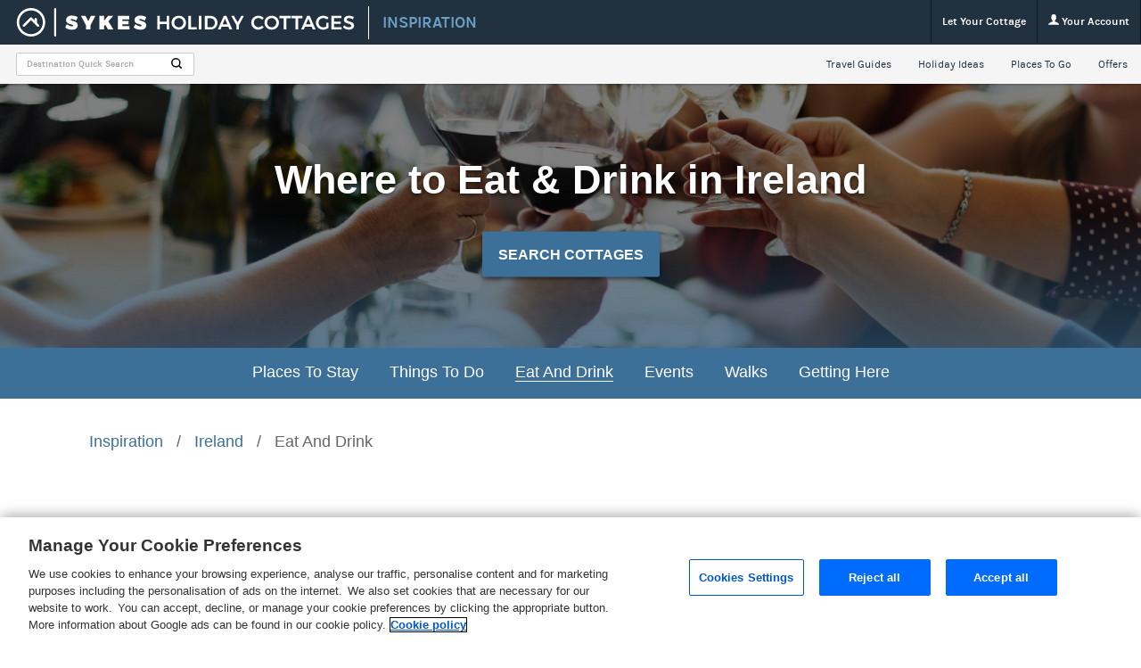

--- FILE ---
content_type: text/html; charset=UTF-8
request_url: https://www.sykescottages.co.uk/inspiration/guides/ireland/eat-and-drink/
body_size: 41577
content:
<!DOCTYPE html>
<!--[if IE 8]>         <html class="no-js lt-ie9"> <![endif]-->
<!--[if IE 9]>         <html class="no-js ie9"> <![endif]-->
<!--[if gt IE 9]><!--> <html class="no-js" lang="en"> <!--<![endif]-->
	<head>
		<meta charset="UTF-8" />
		<title>Where to Eat in Ireland | Ireland Food &amp; Drink | Sykes Cottages</title>
		<meta name="viewport" content="width=device-width, initial-scale=1, maximum-scale=1">
		<link rel="pingback" href="https://www.sykescottages.co.uk/inspiration/xmlrpc.php" />

		<!-- Google Tag Manager -->
		<script type="text/plain" class="optanon-category-C0002">(function(w,d,s,l,i){w[l]=w[l]||[];w[l].push({'gtm.start':
		new Date().getTime(),event:'gtm.js'});var f=d.getElementsByTagName(s)[0],
		j=d.createElement(s),dl=l!='dataLayer'?'&l='+l:'';j.async=true;j.src=
		'https://www.googletagmanager.com/gtm.js?id='+i+dl;f.parentNode.insertBefore(j,f);
		})(window,document,'script','dataLayer','GTM-PS6GR7K');</script>
		<!-- End Google Tag Manager -->

		<link rel="icon" href="https://www.sykescottages.co.uk/inspiration/wp-content/themes/sykes_inspiration/images/favicon.ico" />

        <link rel="stylesheet" href="https://www.sykescottages.co.uk/inspiration/wp-content/themes/sykes_inspiration/style.css?v=1562577688">

		<script 
    type="text/javascript" 
    src="https://cdn.cookielaw.org/consent/5a7bf3ae-816e-4e77-a4df-becda8836b47/OtAutoBlock.js"
></script>
<script 
    src="https://cdn.cookielaw.org/scripttemplates/otSDKStub.js" 
    type="text/javascript" 
    charset="UTF-8" 
    data-domain-script="5a7bf3ae-816e-4e77-a4df-becda8836b47"
></script>
<script type="text/javascript">function OptanonWrapper() { }</script>
<!-- This site is optimized with the Yoast SEO Premium plugin v7.7.3 - https://yoast.com/wordpress/plugins/seo/ -->
<meta name="description" content="Looking to dine out in Ireland? Discover some of the best places to eat and drink in Ireland with our food and drink guide."/>
<link rel="canonical" href="https://www.sykescottages.co.uk/inspiration/guides/ireland/eat-and-drink/" />
<meta property="og:locale" content="en_US" />
<meta property="og:type" content="article" />
<meta property="og:title" content="Where to Eat in Ireland | Ireland Food &amp; Drink | Sykes Cottages" />
<meta property="og:description" content="Looking to dine out in Ireland? Discover some of the best places to eat and drink in Ireland with our food and drink guide." />
<meta property="og:url" content="https://www.sykescottages.co.uk/inspiration/guides/ireland/eat-and-drink/" />
<meta property="og:site_name" content="Sykes Inspiration" />
<meta property="og:image" content="https://www.sykescottages.co.uk/inspiration/wp-content/uploads/where-to-eat-and-drink.jpeg" />
<meta property="og:image:secure_url" content="https://www.sykescottages.co.uk/inspiration/wp-content/uploads/where-to-eat-and-drink.jpeg" />
<meta property="og:image:width" content="1800" />
<meta property="og:image:height" content="1013" />
<meta property="og:image:alt" content="Cornwall where to eat and drink" />
<meta name="twitter:card" content="summary_large_image" />
<meta name="twitter:description" content="Looking to dine out in Ireland? Discover some of the best places to eat and drink in Ireland with our food and drink guide." />
<meta name="twitter:title" content="Where to Eat in Ireland | Ireland Food &amp; Drink | Sykes Cottages" />
<meta name="twitter:image" content="https://www.sykescottages.co.uk/inspiration/wp-content/uploads/where-to-eat-and-drink.jpeg" />
<script type='application/ld+json'>{"@context":"https:\/\/schema.org","@type":"BreadcrumbList","itemListElement":[{"@type":"ListItem","position":1,"item":{"@id":"https:\/\/www.sykescottages.co.uk\/inspiration\/","name":"Inspiration"}},{"@type":"ListItem","position":2,"item":{"@id":"https:\/\/www.sykescottages.co.uk\/inspiration\/guides\/ireland\/","name":"Ireland"}},{"@type":"ListItem","position":3,"item":{"@id":"https:\/\/www.sykescottages.co.uk\/inspiration\/guides\/ireland\/eat-and-drink\/","name":"Eat And Drink"}}]}</script>
<!-- / Yoast SEO Premium plugin. -->

<link rel='dns-prefetch' href='//www.google.com' />
<link rel='dns-prefetch' href='//s.w.org' />
		<script type="text/javascript">
			window._wpemojiSettings = {"baseUrl":"https:\/\/s.w.org\/images\/core\/emoji\/12.0.0-1\/72x72\/","ext":".png","svgUrl":"https:\/\/s.w.org\/images\/core\/emoji\/12.0.0-1\/svg\/","svgExt":".svg","source":{"concatemoji":"https:\/\/www.sykescottages.co.uk\/inspiration\/wp-includes\/js\/wp-emoji-release.min.js?ver=5.2.2"}};
			!function(a,b,c){function d(a,b){var c=String.fromCharCode;l.clearRect(0,0,k.width,k.height),l.fillText(c.apply(this,a),0,0);var d=k.toDataURL();l.clearRect(0,0,k.width,k.height),l.fillText(c.apply(this,b),0,0);var e=k.toDataURL();return d===e}function e(a){var b;if(!l||!l.fillText)return!1;switch(l.textBaseline="top",l.font="600 32px Arial",a){case"flag":return!(b=d([55356,56826,55356,56819],[55356,56826,8203,55356,56819]))&&(b=d([55356,57332,56128,56423,56128,56418,56128,56421,56128,56430,56128,56423,56128,56447],[55356,57332,8203,56128,56423,8203,56128,56418,8203,56128,56421,8203,56128,56430,8203,56128,56423,8203,56128,56447]),!b);case"emoji":return b=d([55357,56424,55356,57342,8205,55358,56605,8205,55357,56424,55356,57340],[55357,56424,55356,57342,8203,55358,56605,8203,55357,56424,55356,57340]),!b}return!1}function f(a){var c=b.createElement("script");c.src=a,c.defer=c.type="text/javascript",b.getElementsByTagName("head")[0].appendChild(c)}var g,h,i,j,k=b.createElement("canvas"),l=k.getContext&&k.getContext("2d");for(j=Array("flag","emoji"),c.supports={everything:!0,everythingExceptFlag:!0},i=0;i<j.length;i++)c.supports[j[i]]=e(j[i]),c.supports.everything=c.supports.everything&&c.supports[j[i]],"flag"!==j[i]&&(c.supports.everythingExceptFlag=c.supports.everythingExceptFlag&&c.supports[j[i]]);c.supports.everythingExceptFlag=c.supports.everythingExceptFlag&&!c.supports.flag,c.DOMReady=!1,c.readyCallback=function(){c.DOMReady=!0},c.supports.everything||(h=function(){c.readyCallback()},b.addEventListener?(b.addEventListener("DOMContentLoaded",h,!1),a.addEventListener("load",h,!1)):(a.attachEvent("onload",h),b.attachEvent("onreadystatechange",function(){"complete"===b.readyState&&c.readyCallback()})),g=c.source||{},g.concatemoji?f(g.concatemoji):g.wpemoji&&g.twemoji&&(f(g.twemoji),f(g.wpemoji)))}(window,document,window._wpemojiSettings);
		</script>
		<style type="text/css">
img.wp-smiley,
img.emoji {
	display: inline !important;
	border: none !important;
	box-shadow: none !important;
	height: 1em !important;
	width: 1em !important;
	margin: 0 .07em !important;
	vertical-align: -0.1em !important;
	background: none !important;
	padding: 0 !important;
}
</style>
	<link rel='stylesheet' id='wp-block-library-css'  href='https://www.sykescottages.co.uk/inspiration/wp-includes/css/dist/block-library/style.min.css?ver=5.2.2' type='text/css' media='all' />
<script type='text/javascript' src='https://ajax.googleapis.com/ajax/libs/jquery/3.2.1/jquery.min.js?ver=3.2.1'></script>
<script type='text/javascript' src='https://www.sykescottages.co.uk/inspiration/wp-content/plugins/stop-user-enumeration/frontend/js/frontend.js?ver=1.3.22'></script>
<link rel='https://api.w.org/' href='https://www.sykescottages.co.uk/inspiration/wp-json/' />
<link rel="EditURI" type="application/rsd+xml" title="RSD" href="https://www.sykescottages.co.uk/inspiration/xmlrpc.php?rsd" />
<link rel="wlwmanifest" type="application/wlwmanifest+xml" href="https://www.sykescottages.co.uk/inspiration/wp-includes/wlwmanifest.xml" /> 
<meta name="generator" content="WordPress 5.2.2" />
<link rel='shortlink' href='https://www.sykescottages.co.uk/inspiration/?p=6387' />
<link rel="alternate" type="application/json+oembed" href="https://www.sykescottages.co.uk/inspiration/wp-json/oembed/1.0/embed?url=https%3A%2F%2Fwww.sykescottages.co.uk%2Finspiration%2Fguides%2Fireland%2Feat-and-drink%2F" />
<link rel="alternate" type="text/xml+oembed" href="https://www.sykescottages.co.uk/inspiration/wp-json/oembed/1.0/embed?url=https%3A%2F%2Fwww.sykescottages.co.uk%2Finspiration%2Fguides%2Fireland%2Feat-and-drink%2F&#038;format=xml" />
<link rel="icon" href="https://www.sykescottages.co.uk/inspiration/wp-content/uploads/cropped-sykes-touch-icon-1-32x32.png" sizes="32x32" />
<link rel="icon" href="https://www.sykescottages.co.uk/inspiration/wp-content/uploads/cropped-sykes-touch-icon-1-192x192.png" sizes="192x192" />
<link rel="apple-touch-icon-precomposed" href="https://www.sykescottages.co.uk/inspiration/wp-content/uploads/cropped-sykes-touch-icon-1-180x180.png" />
<meta name="msapplication-TileImage" content="https://www.sykescottages.co.uk/inspiration/wp-content/uploads/cropped-sykes-touch-icon-1-270x270.png" />
		<style type="text/css" id="wp-custom-css">
			ul.listings li .listing_image .caption a {
    color: white;
}

ul.listings li .listing_image .caption a:visited {
    color: white;
}

.page-template-template_video .item .button {
    margin-bottom: 30px;
}

#navopen {
	display: none;
}

.tabbed-content ol li {
	padding: 12px;
	list-style: decimal;

}
		</style>
			</head>
	<body class="guides-template-default single single-guides postid-6387">

		<!-- Google Tag Manager (noscript) -->
		<noscript><iframe data-src="https://www.googletagmanager.com/ns.html?id=GTM-PS6GR7K" class="optanon-category-C0002" height="0" width="0" style="display:none;visibility:hidden"></iframe></noscript>
		<!-- End Google Tag Manager (noscript) -->

										
		<div class="new-navbar">
    <nav class="navbar KEP4853">
        <div class="nav-inner-admin">
            <div class="nav navbar-nav navbar-left">
                <a id="logo" href="/">
                                        <img class="logo-small-screen" src="https://www.sykescottages.co.uk/inspiration/wp-content/uploads/sykes-short-logo-grey.svg" alt="Sykes Cottages Logo">
                    
                    <img class="logo-big-screen" src="https://www.sykescottages.co.uk/inspiration/wp-content/uploads/sykes-primary-logo-white.svg" alt="Sykes Cottages Logo" width="380" height="50">
                </a>
                <a href="https://www.sykescottages.co.uk/inspiration/">
                    <span class="inspiration-marker">Inspiration</span>
                </a>
            </div>
            <ul class="nav navbar-nav navbar-right">
                <li id="nav-lyc">
                    <a href="/letyourcottage/" class="no-dropdown">Let Your Cottage</a>
                </li>
                <li class="dropdown-link account">
                    <a class="dropdown-toggle" data-toggle="dropdown" href="/account/login">
                        <svg width="12px" height="12px" viewBox="0 0 12 12" version="1.1" xmlns="http://www.w3.org/2000/svg" xmlns:xlink="http://www.w3.org/1999/xlink">
                            <title>login icon</title>
                            <path d="M7.6231746,8.27662698 C7.32154762,8.22861111 7.31456349,7.39924603 7.31456349,7.39924603 C7.31456349,7.39924603 8.2006746,6.52186508 8.39404762,5.34198413 C8.91349206,5.34198413 9.2347619,4.08789683 8.71488095,3.6465873 C8.73670635,3.18214286 9.3827381,0 6.11154762,0 C2.84035714,0 3.48638889,3.18214286 3.50777778,3.6465873 C2.98833333,4.08789683 3.30916667,5.34198413 3.82861111,5.34198413 C4.02154762,6.52186508 4.90809524,7.39924603 4.90809524,7.39924603 C4.90809524,7.39924603 4.90111111,8.22861111 4.59948413,8.27662698 C3.62781746,8.43115079 1.77635684e-15,10.0313889 1.77635684e-15,11.7861508 L12.2222222,11.7861508 C12.2222222,10.0313889 8.59440476,8.4315873 7.6227381,8.27662698 L7.6231746,8.27662698 Z" id="Shape"></path>
                        </svg>
                        Your Account
                    </a>
                </li>
            </ul>
        </div>

        <div class="nav-inner-shop">
            <div class="nav-inner-bottom-container">
                <form action="" autocomplete="off" class="header-destination-search">
                    <div class="field">
                        <svg role="presentation" class="icon icon-search"><use xlink:href="#icon-search"/></svg>                        <input type="text" class="text header_destination_quick_search" placeholder="Destination Quick Search" />
                        <ul class="header_destinations_dropdown">
                                                        <li class="item" data-keywords="abergavenny">
                                <a class="inner" href="https://www.sykescottages.co.uk/inspiration/guides/abergavenny/">Abergavenny</a>
                            </li>
                                                        <li class="item" data-keywords="abersoch">
                                <a class="inner" href="https://www.sykescottages.co.uk/inspiration/guides/abersoch/">Abersoch</a>
                            </li>
                                                        <li class="item" data-keywords="aberystwyth">
                                <a class="inner" href="https://www.sykescottages.co.uk/inspiration/guides/aberystwyth/">Aberystwyth</a>
                            </li>
                                                        <li class="item" data-keywords="alnmouth">
                                <a class="inner" href="https://www.sykescottages.co.uk/inspiration/guides/alnmouth/">Alnmouth</a>
                            </li>
                                                        <li class="item" data-keywords="alnwick">
                                <a class="inner" href="https://www.sykescottages.co.uk/inspiration/guides/alnwick/">Alnwick</a>
                            </li>
                                                        <li class="item" data-keywords="amble-by-the-sea">
                                <a class="inner" href="https://www.sykescottages.co.uk/inspiration/guides/amble-by-the-sea/">Amble-by-the-Sea</a>
                            </li>
                                                        <li class="item" data-keywords="ambleside">
                                <a class="inner" href="https://www.sykescottages.co.uk/inspiration/guides/ambleside/">Ambleside</a>
                            </li>
                                                        <li class="item" data-keywords="anglesey">
                                <a class="inner" href="https://www.sykescottages.co.uk/inspiration/guides/anglesey/">Anglesey</a>
                            </li>
                                                        <li class="item" data-keywords="ashbourne">
                                <a class="inner" href="https://www.sykescottages.co.uk/inspiration/guides/ashbourne/">Ashbourne</a>
                            </li>
                                                        <li class="item" data-keywords="bakewell">
                                <a class="inner" href="https://www.sykescottages.co.uk/inspiration/guides/bakewell/">Bakewell</a>
                            </li>
                                                        <li class="item" data-keywords="bamburgh">
                                <a class="inner" href="https://www.sykescottages.co.uk/inspiration/guides/bamburgh/">Bamburgh</a>
                            </li>
                                                        <li class="item" data-keywords="barry island">
                                <a class="inner" href="https://www.sykescottages.co.uk/inspiration/guides/barry-island/">Barry Island</a>
                            </li>
                                                        <li class="item" data-keywords="bembridge">
                                <a class="inner" href="https://www.sykescottages.co.uk/inspiration/guides/bembridge/">Bembridge</a>
                            </li>
                                                        <li class="item" data-keywords="berwick-upon-tweed">
                                <a class="inner" href="https://www.sykescottages.co.uk/inspiration/guides/berwick-upon-tweed/">Berwick-upon-Tweed</a>
                            </li>
                                                        <li class="item" data-keywords="betws-y-coed">
                                <a class="inner" href="https://www.sykescottages.co.uk/inspiration/guides/betws-y-coed/">Betws-y-Coed</a>
                            </li>
                                                        <li class="item" data-keywords="bibury">
                                <a class="inner" href="https://www.sykescottages.co.uk/inspiration/guides/bibury/">Bibury</a>
                            </li>
                                                        <li class="item" data-keywords="bournemouth">
                                <a class="inner" href="https://www.sykescottages.co.uk/inspiration/guides/bournemouth/">Bournemouth</a>
                            </li>
                                                        <li class="item" data-keywords="bourton-on-the-water">
                                <a class="inner" href="https://www.sykescottages.co.uk/inspiration/guides/bourton-on-the-water/">Bourton-On-The-Water</a>
                            </li>
                                                        <li class="item" data-keywords="bowness-on-windermere">
                                <a class="inner" href="https://www.sykescottages.co.uk/inspiration/guides/windermere/">Bowness-on-Windermere</a>
                            </li>
                                                        <li class="item" data-keywords="brecon">
                                <a class="inner" href="https://www.sykescottages.co.uk/inspiration/guides/brecon/">Brecon</a>
                            </li>
                                                        <li class="item" data-keywords="bridport">
                                <a class="inner" href="https://www.sykescottages.co.uk/inspiration/guides/bridport/">Bridport</a>
                            </li>
                                                        <li class="item" data-keywords="bronte country">
                                <a class="inner" href="https://www.sykescottages.co.uk/inspiration/guides/bronte-country/">Bronte Country</a>
                            </li>
                                                        <li class="item" data-keywords="bude">
                                <a class="inner" href="https://www.sykescottages.co.uk/inspiration/guides/bude/">Bude</a>
                            </li>
                                                        <li class="item" data-keywords="buxton">
                                <a class="inner" href="https://www.sykescottages.co.uk/inspiration/guides/buxton/">Buxton</a>
                            </li>
                                                        <li class="item" data-keywords="caernarfon">
                                <a class="inner" href="https://www.sykescottages.co.uk/inspiration/guides/caernarfon/">Caernarfon</a>
                            </li>
                                                        <li class="item" data-keywords="cairngorms">
                                <a class="inner" href="https://www.sykescottages.co.uk/inspiration/guides/cairngorms/">Cairngorms</a>
                            </li>
                                                        <li class="item" data-keywords="cardigan">
                                <a class="inner" href="https://www.sykescottages.co.uk/inspiration/guides/cardigan/">Cardigan</a>
                            </li>
                                                        <li class="item" data-keywords="carmarthen">
                                <a class="inner" href="https://www.sykescottages.co.uk/inspiration/guides/carmarthen/">Carmarthen</a>
                            </li>
                                                        <li class="item" data-keywords="cartmel">
                                <a class="inner" href="https://www.sykescottages.co.uk/inspiration/guides/cartmel/">Cartmel</a>
                            </li>
                                                        <li class="item" data-keywords="castleton">
                                <a class="inner" href="https://www.sykescottages.co.uk/inspiration/guides/castleton/">Castleton</a>
                            </li>
                                                        <li class="item" data-keywords="cheltenham">
                                <a class="inner" href="https://www.sykescottages.co.uk/inspiration/guides/cheltenham/">Cheltenham</a>
                            </li>
                                                        <li class="item" data-keywords="chester">
                                <a class="inner" href="https://www.sykescottages.co.uk/inspiration/guides/chester/">Chester</a>
                            </li>
                                                        <li class="item" data-keywords="chipping campden">
                                <a class="inner" href="https://www.sykescottages.co.uk/inspiration/guides/chipping-campden/">Chipping Campden</a>
                            </li>
                                                        <li class="item" data-keywords="cirencester">
                                <a class="inner" href="https://www.sykescottages.co.uk/inspiration/guides/cirencester/">Cirencester</a>
                            </li>
                                                        <li class="item" data-keywords="colwyn bay">
                                <a class="inner" href="https://www.sykescottages.co.uk/inspiration/guides/colwyn-bay/">Colwyn Bay</a>
                            </li>
                                                        <li class="item" data-keywords="coniston">
                                <a class="inner" href="https://www.sykescottages.co.uk/inspiration/guides/coniston/">Coniston</a>
                            </li>
                                                        <li class="item" data-keywords="conwy">
                                <a class="inner" href="https://www.sykescottages.co.uk/inspiration/guides/conwy/">Conwy</a>
                            </li>
                                                        <li class="item" data-keywords="cornwall">
                                <a class="inner" href="https://www.sykescottages.co.uk/inspiration/guides/cornwall/">Cornwall</a>
                            </li>
                                                        <li class="item" data-keywords="cotswolds">
                                <a class="inner" href="https://www.sykescottages.co.uk/inspiration/guides/cotswolds/">Cotswolds</a>
                            </li>
                                                        <li class="item" data-keywords="county clare">
                                <a class="inner" href="https://www.sykescottages.co.uk/inspiration/guides/county-clare/">County Clare</a>
                            </li>
                                                        <li class="item" data-keywords="county cork">
                                <a class="inner" href="https://www.sykescottages.co.uk/inspiration/guides/county-cork/">County Cork</a>
                            </li>
                                                        <li class="item" data-keywords="county derry">
                                <a class="inner" href="https://www.sykescottages.co.uk/inspiration/guides/county-derry/">County Derry</a>
                            </li>
                                                        <li class="item" data-keywords="county donegal">
                                <a class="inner" href="https://www.sykescottages.co.uk/inspiration/guides/county-donegal/">County Donegal</a>
                            </li>
                                                        <li class="item" data-keywords="county galway">
                                <a class="inner" href="https://www.sykescottages.co.uk/inspiration/guides/county-galway/">County Galway</a>
                            </li>
                                                        <li class="item" data-keywords="county mayo">
                                <a class="inner" href="https://www.sykescottages.co.uk/inspiration/guides/county-mayo/">County Mayo</a>
                            </li>
                                                        <li class="item" data-keywords="county sligo">
                                <a class="inner" href="https://www.sykescottages.co.uk/inspiration/guides/county-sligo/">County Sligo</a>
                            </li>
                                                        <li class="item" data-keywords="county waterford">
                                <a class="inner" href="https://www.sykescottages.co.uk/inspiration/guides/county-waterford/">County Waterford</a>
                            </li>
                                                        <li class="item" data-keywords="county wexford">
                                <a class="inner" href="https://www.sykescottages.co.uk/inspiration/guides/county-wexford/">County Wexford</a>
                            </li>
                                                        <li class="item" data-keywords="county wicklow">
                                <a class="inner" href="https://www.sykescottages.co.uk/inspiration/guides/county-wicklow/">County Wicklow</a>
                            </li>
                                                        <li class="item" data-keywords="cowes">
                                <a class="inner" href="https://www.sykescottages.co.uk/inspiration/guides/cowes/">Cowes</a>
                            </li>
                                                        <li class="item" data-keywords="cromer">
                                <a class="inner" href="https://www.sykescottages.co.uk/inspiration/guides/cromer/">Cromer</a>
                            </li>
                                                        <li class="item" data-keywords="croyde">
                                <a class="inner" href="https://www.sykescottages.co.uk/inspiration/guides/croyde/">Croyde</a>
                            </li>
                                                        <li class="item" data-keywords="dartmoor">
                                <a class="inner" href="https://www.sykescottages.co.uk/inspiration/guides/dartmoor/">Dartmoor</a>
                            </li>
                                                        <li class="item" data-keywords="dartmouth">
                                <a class="inner" href="https://www.sykescottages.co.uk/inspiration/guides/dartmouth/">Dartmouth</a>
                            </li>
                                                        <li class="item" data-keywords="devon">
                                <a class="inner" href="https://www.sykescottages.co.uk/inspiration/guides/devon/">Devon</a>
                            </li>
                                                        <li class="item" data-keywords="dorset">
                                <a class="inner" href="https://www.sykescottages.co.uk/inspiration/guides/dorset/">Dorset</a>
                            </li>
                                                        <li class="item" data-keywords="dumfries and galloway">
                                <a class="inner" href="https://www.sykescottages.co.uk/inspiration/guides/dumfries-and-galloway/">Dumfries And Galloway</a>
                            </li>
                                                        <li class="item" data-keywords="durdle door">
                                <a class="inner" href="https://www.sykescottages.co.uk/inspiration/guides/durdle-door/">Durdle Door</a>
                            </li>
                                                        <li class="item" data-keywords="edinburgh">
                                <a class="inner" href="https://www.sykescottages.co.uk/inspiration/guides/edinburgh/">Edinburgh</a>
                            </li>
                                                        <li class="item" data-keywords="embleton">
                                <a class="inner" href="https://www.sykescottages.co.uk/inspiration/guides/embleton/">Embleton</a>
                            </li>
                                                        <li class="item" data-keywords="england">
                                <a class="inner" href="https://www.sykescottages.co.uk/inspiration/guides/england/">England</a>
                            </li>
                                                        <li class="item" data-keywords="exeter">
                                <a class="inner" href="https://www.sykescottages.co.uk/inspiration/guides/exeter/">Exeter</a>
                            </li>
                                                        <li class="item" data-keywords="eyam">
                                <a class="inner" href="https://www.sykescottages.co.uk/inspiration/guides/eyam/">Eyam</a>
                            </li>
                                                        <li class="item" data-keywords="falmouth">
                                <a class="inner" href="https://www.sykescottages.co.uk/inspiration/guides/falmouth/">Falmouth</a>
                            </li>
                                                        <li class="item" data-keywords="filey">
                                <a class="inner" href="https://www.sykescottages.co.uk/inspiration/guides/filey/">Filey</a>
                            </li>
                                                        <li class="item" data-keywords="fort william">
                                <a class="inner" href="https://www.sykescottages.co.uk/inspiration/guides/fort-william/">Fort William</a>
                            </li>
                                                        <li class="item" data-keywords="fowey">
                                <a class="inner" href="https://www.sykescottages.co.uk/inspiration/guides/fowey/">Fowey</a>
                            </li>
                                                        <li class="item" data-keywords="freshwater">
                                <a class="inner" href="https://www.sykescottages.co.uk/inspiration/guides/freshwater/">Freshwater</a>
                            </li>
                                                        <li class="item" data-keywords="gloucester">
                                <a class="inner" href="https://www.sykescottages.co.uk/inspiration/guides/gloucester/">Gloucester</a>
                            </li>
                                                        <li class="item" data-keywords="godshill">
                                <a class="inner" href="https://www.sykescottages.co.uk/inspiration/guides/godshill/">Godshill</a>
                            </li>
                                                        <li class="item" data-keywords="grasmere">
                                <a class="inner" href="https://www.sykescottages.co.uk/inspiration/guides/grasmere/">Grasmere</a>
                            </li>
                                                        <li class="item" data-keywords="great yarmouth">
                                <a class="inner" href="https://www.sykescottages.co.uk/inspiration/guides/great-yarmouth/">Great Yarmouth</a>
                            </li>
                                                        <li class="item" data-keywords="harrogate">
                                <a class="inner" href="https://www.sykescottages.co.uk/inspiration/guides/harrogate/">Harrogate</a>
                            </li>
                                                        <li class="item" data-keywords="hathersage">
                                <a class="inner" href="https://www.sykescottages.co.uk/inspiration/guides/hathersage/">Hathersage</a>
                            </li>
                                                        <li class="item" data-keywords="hawes">
                                <a class="inner" href="https://www.sykescottages.co.uk/inspiration/guides/hawes/">Hawes</a>
                            </li>
                                                        <li class="item" data-keywords="hexham">
                                <a class="inner" href="https://www.sykescottages.co.uk/inspiration/guides/hexham/">Hexham</a>
                            </li>
                                                        <li class="item" data-keywords="holmfirth">
                                <a class="inner" href="https://www.sykescottages.co.uk/inspiration/guides/holmfirth/">Holmfirth</a>
                            </li>
                                                        <li class="item" data-keywords="holt">
                                <a class="inner" href="https://www.sykescottages.co.uk/inspiration/guides/holt/">Holt</a>
                            </li>
                                                        <li class="item" data-keywords="holyhead">
                                <a class="inner" href="https://www.sykescottages.co.uk/inspiration/guides/holyhead/">Holyhead</a>
                            </li>
                                                        <li class="item" data-keywords="hunstanton">
                                <a class="inner" href="https://www.sykescottages.co.uk/inspiration/guides/hunstanton/">Hunstanton</a>
                            </li>
                                                        <li class="item" data-keywords="ilfracombe">
                                <a class="inner" href="https://www.sykescottages.co.uk/inspiration/guides/ilfracombe/">Ilfracombe</a>
                            </li>
                                                        <li class="item" data-keywords="ingleton">
                                <a class="inner" href="https://www.sykescottages.co.uk/inspiration/guides/ingleton/">Ingleton</a>
                            </li>
                                                        <li class="item" data-keywords="inverness">
                                <a class="inner" href="https://www.sykescottages.co.uk/inspiration/guides/inverness/">Inverness</a>
                            </li>
                                                        <li class="item" data-keywords="ireland">
                                <a class="inner" href="https://www.sykescottages.co.uk/inspiration/guides/ireland/">Ireland</a>
                            </li>
                                                        <li class="item" data-keywords="isle of skye">
                                <a class="inner" href="https://www.sykescottages.co.uk/inspiration/guides/isle-of-skye/">Isle Of Skye</a>
                            </li>
                                                        <li class="item" data-keywords="isle of wight">
                                <a class="inner" href="https://www.sykescottages.co.uk/inspiration/guides/isle-of-wight/">Isle of Wight</a>
                            </li>
                                                        <li class="item" data-keywords="jurassic coast">
                                <a class="inner" href="https://www.sykescottages.co.uk/inspiration/guides/jurassic-coast/">Jurassic Coast</a>
                            </li>
                                                        <li class="item" data-keywords="kendal">
                                <a class="inner" href="https://www.sykescottages.co.uk/inspiration/guides/kendal/">Kendal</a>
                            </li>
                                                        <li class="item" data-keywords="kent">
                                <a class="inner" href="https://www.sykescottages.co.uk/inspiration/guides/kent/">Kent</a>
                            </li>
                                                        <li class="item" data-keywords="keswick">
                                <a class="inner" href="https://www.sykescottages.co.uk/inspiration/guides/keswick/">Keswick</a>
                            </li>
                                                        <li class="item" data-keywords="king's lynn">
                                <a class="inner" href="https://www.sykescottages.co.uk/inspiration/guides/kings-lynn/">King's Lynn</a>
                            </li>
                                                        <li class="item" data-keywords="knaresborough">
                                <a class="inner" href="https://www.sykescottages.co.uk/inspiration/guides/knaresborough/">Knaresborough</a>
                            </li>
                                                        <li class="item" data-keywords="lake district">
                                <a class="inner" href="https://www.sykescottages.co.uk/inspiration/guides/lake-district/">Lake District</a>
                            </li>
                                                        <li class="item" data-keywords="leyburn">
                                <a class="inner" href="https://www.sykescottages.co.uk/inspiration/guides/leyburn/">Leyburn</a>
                            </li>
                                                        <li class="item" data-keywords="llandudno">
                                <a class="inner" href="https://www.sykescottages.co.uk/inspiration/guides/llandudno/">Llandudno</a>
                            </li>
                                                        <li class="item" data-keywords="llanelli">
                                <a class="inner" href="https://www.sykescottages.co.uk/inspiration/guides/llanelli/">Llanelli</a>
                            </li>
                                                        <li class="item" data-keywords="llangollen">
                                <a class="inner" href="https://www.sykescottages.co.uk/inspiration/guides/llangollen/">Llangollen</a>
                            </li>
                                                        <li class="item" data-keywords="loch lomond">
                                <a class="inner" href="https://www.sykescottages.co.uk/inspiration/guides/loch-lomond/">Loch Lomond</a>
                            </li>
                                                        <li class="item" data-keywords="loch ness">
                                <a class="inner" href="https://www.sykescottages.co.uk/inspiration/guides/loch-ness/">Loch Ness</a>
                            </li>
                                                        <li class="item" data-keywords="looe">
                                <a class="inner" href="https://www.sykescottages.co.uk/inspiration/guides/looe/">Looe</a>
                            </li>
                                                        <li class="item" data-keywords="lulworth">
                                <a class="inner" href="https://www.sykescottages.co.uk/inspiration/guides/lulworth/">Lulworth</a>
                            </li>
                                                        <li class="item" data-keywords="lyme regis">
                                <a class="inner" href="https://www.sykescottages.co.uk/inspiration/guides/lyme-regis/">Lyme Regis</a>
                            </li>
                                                        <li class="item" data-keywords="matlock">
                                <a class="inner" href="https://www.sykescottages.co.uk/inspiration/guides/matlock/">Matlock</a>
                            </li>
                                                        <li class="item" data-keywords="mickleton">
                                <a class="inner" href="https://www.sykescottages.co.uk/inspiration/guides/mickleton/">Mickleton</a>
                            </li>
                                                        <li class="item" data-keywords="middleham">
                                <a class="inner" href="https://www.sykescottages.co.uk/inspiration/guides/middleham/">Middleham</a>
                            </li>
                                                        <li class="item" data-keywords="moray">
                                <a class="inner" href="https://www.sykescottages.co.uk/inspiration/guides/moray/">Moray</a>
                            </li>
                                                        <li class="item" data-keywords="moreton-in-marsh">
                                <a class="inner" href="https://www.sykescottages.co.uk/inspiration/guides/moreton-in-marsh/">Moreton-in-Marsh</a>
                            </li>
                                                        <li class="item" data-keywords="morpeth">
                                <a class="inner" href="https://www.sykescottages.co.uk/inspiration/guides/morpeth/">Morpeth</a>
                            </li>
                                                        <li class="item" data-keywords="newby bridge">
                                <a class="inner" href="https://www.sykescottages.co.uk/inspiration/guides/newby-bridge/">Newby Bridge</a>
                            </li>
                                                        <li class="item" data-keywords="newport">
                                <a class="inner" href="https://www.sykescottages.co.uk/inspiration/guides/newport/">Newport</a>
                            </li>
                                                        <li class="item" data-keywords="newquay">
                                <a class="inner" href="https://www.sykescottages.co.uk/inspiration/guides/newquay/">Newquay</a>
                            </li>
                                                        <li class="item" data-keywords="norfolk">
                                <a class="inner" href="https://www.sykescottages.co.uk/inspiration/guides/norfolk/">Norfolk</a>
                            </li>
                                                        <li class="item" data-keywords="norfolk broads">
                                <a class="inner" href="https://www.sykescottages.co.uk/inspiration/guides/norfolk-broads/">Norfolk Broads</a>
                            </li>
                                                        <li class="item" data-keywords="north wales">
                                <a class="inner" href="https://www.sykescottages.co.uk/inspiration/guides/north-wales/">North Wales</a>
                            </li>
                                                        <li class="item" data-keywords="north yorkshire">
                                <a class="inner" href="https://www.sykescottages.co.uk/inspiration/guides/north-yorkshire/">North Yorkshire</a>
                            </li>
                                                        <li class="item" data-keywords="northern ireland">
                                <a class="inner" href="https://www.sykescottages.co.uk/inspiration/guides/northern-ireland/">Northern Ireland</a>
                            </li>
                                                        <li class="item" data-keywords="northumberland">
                                <a class="inner" href="https://www.sykescottages.co.uk/inspiration/guides/northumberland/">Northumberland</a>
                            </li>
                                                        <li class="item" data-keywords="norwich">
                                <a class="inner" href="https://www.sykescottages.co.uk/inspiration/guides/norwich/">Norwich</a>
                            </li>
                                                        <li class="item" data-keywords="padstow">
                                <a class="inner" href="https://www.sykescottages.co.uk/inspiration/guides/padstow/">Padstow</a>
                            </li>
                                                        <li class="item" data-keywords="paignton">
                                <a class="inner" href="https://www.sykescottages.co.uk/inspiration/guides/paignton/">Paignton</a>
                            </li>
                                                        <li class="item" data-keywords="pateley bridge">
                                <a class="inner" href="https://www.sykescottages.co.uk/inspiration/guides/pateley-bridge/">Pateley Bridge</a>
                            </li>
                                                        <li class="item" data-keywords="peak district">
                                <a class="inner" href="https://www.sykescottages.co.uk/inspiration/guides/peak-district/">Peak District</a>
                            </li>
                                                        <li class="item" data-keywords="penzance">
                                <a class="inner" href="https://www.sykescottages.co.uk/inspiration/guides/penzance/">Penzance</a>
                            </li>
                                                        <li class="item" data-keywords="perth">
                                <a class="inner" href="https://www.sykescottages.co.uk/inspiration/guides/perth/">Perth</a>
                            </li>
                                                        <li class="item" data-keywords="poole">
                                <a class="inner" href="https://www.sykescottages.co.uk/inspiration/guides/poole/">Poole</a>
                            </li>
                                                        <li class="item" data-keywords="pwllheli">
                                <a class="inner" href="https://www.sykescottages.co.uk/inspiration/guides/pwllheli/">Pwllheli</a>
                            </li>
                                                        <li class="item" data-keywords="ravenglass">
                                <a class="inner" href="https://www.sykescottages.co.uk/inspiration/guides/ravenglass/">Ravenglass</a>
                            </li>
                                                        <li class="item" data-keywords="redcar">
                                <a class="inner" href="https://www.sykescottages.co.uk/inspiration/guides/redcar/">Redcar</a>
                            </li>
                                                        <li class="item" data-keywords="richmond">
                                <a class="inner" href="https://www.sykescottages.co.uk/inspiration/guides/richmond/">Richmond</a>
                            </li>
                                                        <li class="item" data-keywords="ripon">
                                <a class="inner" href="https://www.sykescottages.co.uk/inspiration/guides/ripon/">Ripon</a>
                            </li>
                                                        <li class="item" data-keywords="robin hood's bay">
                                <a class="inner" href="https://www.sykescottages.co.uk/inspiration/guides/robin-hoods-bay/">Robin Hood's Bay</a>
                            </li>
                                                        <li class="item" data-keywords="ryde">
                                <a class="inner" href="https://www.sykescottages.co.uk/inspiration/guides/ryde/">Ryde</a>
                            </li>
                                                        <li class="item" data-keywords="salcombe">
                                <a class="inner" href="https://www.sykescottages.co.uk/inspiration/guides/salcombe/">Salcombe</a>
                            </li>
                                                        <li class="item" data-keywords="sandown">
                                <a class="inner" href="https://www.sykescottages.co.uk/inspiration/guides/sandown/">Sandown</a>
                            </li>
                                                        <li class="item" data-keywords="saundersfoot">
                                <a class="inner" href="https://www.sykescottages.co.uk/inspiration/guides/saundersfoot/">Saundersfoot</a>
                            </li>
                                                        <li class="item" data-keywords="scarborough">
                                <a class="inner" href="https://www.sykescottages.co.uk/inspiration/guides/scarborough/">Scarborough</a>
                            </li>
                                                        <li class="item" data-keywords="scotland">
                                <a class="inner" href="https://www.sykescottages.co.uk/inspiration/guides/scotland/">Scotland</a>
                            </li>
                                                        <li class="item" data-keywords="seahouses">
                                <a class="inner" href="https://www.sykescottages.co.uk/inspiration/guides/seahouses/">Seahouses</a>
                            </li>
                                                        <li class="item" data-keywords="sedbergh">
                                <a class="inner" href="https://www.sykescottages.co.uk/inspiration/guides/sedbergh/">Sedbergh</a>
                            </li>
                                                        <li class="item" data-keywords="settle">
                                <a class="inner" href="https://www.sykescottages.co.uk/inspiration/guides/settle/">Settle</a>
                            </li>
                                                        <li class="item" data-keywords="shanklin">
                                <a class="inner" href="https://www.sykescottages.co.uk/inspiration/guides/shanklin/">Shanklin</a>
                            </li>
                                                        <li class="item" data-keywords="sheringham">
                                <a class="inner" href="https://www.sykescottages.co.uk/inspiration/guides/sheringham/">Sheringham</a>
                            </li>
                                                        <li class="item" data-keywords="skipton">
                                <a class="inner" href="https://www.sykescottages.co.uk/inspiration/guides/skipton/">Skipton</a>
                            </li>
                                                        <li class="item" data-keywords="snowdonia national park">
                                <a class="inner" href="https://www.sykescottages.co.uk/inspiration/guides/snowdonia-national-park/">Snowdonia National Park</a>
                            </li>
                                                        <li class="item" data-keywords="st davids">
                                <a class="inner" href="https://www.sykescottages.co.uk/inspiration/guides/st-davids/">St Davids</a>
                            </li>
                                                        <li class="item" data-keywords="st ives">
                                <a class="inner" href="https://www.sykescottages.co.uk/inspiration/guides/st-ives/">St Ives</a>
                            </li>
                                                        <li class="item" data-keywords="staithes">
                                <a class="inner" href="https://www.sykescottages.co.uk/inspiration/guides/staithes/">Staithes</a>
                            </li>
                                                        <li class="item" data-keywords="stroud">
                                <a class="inner" href="https://www.sykescottages.co.uk/inspiration/guides/stroud/">Stroud</a>
                            </li>
                                                        <li class="item" data-keywords="suffolk">
                                <a class="inner" href="https://www.sykescottages.co.uk/inspiration/guides/suffolk/">Suffolk</a>
                            </li>
                                                        <li class="item" data-keywords="swanage">
                                <a class="inner" href="https://www.sykescottages.co.uk/inspiration/guides/swanage/">Swanage</a>
                            </li>
                                                        <li class="item" data-keywords="tamar valley">
                                <a class="inner" href="https://www.sykescottages.co.uk/inspiration/guides/tamar-valley/">Tamar Valley</a>
                            </li>
                                                        <li class="item" data-keywords="tenby">
                                <a class="inner" href="https://www.sykescottages.co.uk/inspiration/guides/tenby/">Tenby</a>
                            </li>
                                                        <li class="item" data-keywords="tewkesbury">
                                <a class="inner" href="https://www.sykescottages.co.uk/inspiration/guides/tewkesbury/">Tewkesbury</a>
                            </li>
                                                        <li class="item" data-keywords="tintagel">
                                <a class="inner" href="https://www.sykescottages.co.uk/inspiration/guides/tintagel/">Tintagel</a>
                            </li>
                                                        <li class="item" data-keywords="torquay">
                                <a class="inner" href="https://www.sykescottages.co.uk/inspiration/guides/torquay/">Torquay</a>
                            </li>
                                                        <li class="item" data-keywords="trellech">
                                <a class="inner" href="https://www.sykescottages.co.uk/inspiration/guides/trellech/">Trellech</a>
                            </li>
                                                        <li class="item" data-keywords="truro">
                                <a class="inner" href="https://www.sykescottages.co.uk/inspiration/guides/truro/">Truro</a>
                            </li>
                                                        <li class="item" data-keywords="ulverston">
                                <a class="inner" href="https://www.sykescottages.co.uk/inspiration/guides/ulverston/">Ulverston</a>
                            </li>
                                                        <li class="item" data-keywords="ventnor">
                                <a class="inner" href="https://www.sykescottages.co.uk/inspiration/guides/ventnor/">Ventnor</a>
                            </li>
                                                        <li class="item" data-keywords="wales">
                                <a class="inner" href="https://www.sykescottages.co.uk/inspiration/guides/wales/">Wales</a>
                            </li>
                                                        <li class="item" data-keywords="warkworth">
                                <a class="inner" href="https://www.sykescottages.co.uk/inspiration/guides/warkworth/">Warkworth</a>
                            </li>
                                                        <li class="item" data-keywords="wells-next-the-sea">
                                <a class="inner" href="https://www.sykescottages.co.uk/inspiration/guides/wells-next-the-sea/">Wells-Next-The-Sea</a>
                            </li>
                                                        <li class="item" data-keywords="west bay">
                                <a class="inner" href="https://www.sykescottages.co.uk/inspiration/guides/west-bay/">West Bay</a>
                            </li>
                                                        <li class="item" data-keywords="westward ho!">
                                <a class="inner" href="https://www.sykescottages.co.uk/inspiration/guides/westward-ho/">Westward Ho!</a>
                            </li>
                                                        <li class="item" data-keywords="weymouth">
                                <a class="inner" href="https://www.sykescottages.co.uk/inspiration/guides/weymouth/">Weymouth</a>
                            </li>
                                                        <li class="item" data-keywords="whaley bridge">
                                <a class="inner" href="https://www.sykescottages.co.uk/inspiration/guides/whaley-bridge/">Whaley Bridge</a>
                            </li>
                                                        <li class="item" data-keywords="whitby">
                                <a class="inner" href="https://www.sykescottages.co.uk/inspiration/guides/whitby/">Whitby</a>
                            </li>
                                                        <li class="item" data-keywords="wirksworth">
                                <a class="inner" href="https://www.sykescottages.co.uk/inspiration/guides/wirksworth/">Wirksworth</a>
                            </li>
                                                        <li class="item" data-keywords="wrexham">
                                <a class="inner" href="https://www.sykescottages.co.uk/inspiration/guides/wrexham/">Wrexham</a>
                            </li>
                                                        <li class="item" data-keywords="wroxham">
                                <a class="inner" href="https://www.sykescottages.co.uk/inspiration/guides/wroxham/">Wroxham</a>
                            </li>
                                                        <li class="item" data-keywords="yarmouth">
                                <a class="inner" href="https://www.sykescottages.co.uk/inspiration/guides/yarmouth/">Yarmouth</a>
                            </li>
                                                        <li class="item" data-keywords="york">
                                <a class="inner" href="https://www.sykescottages.co.uk/inspiration/guides/york/">York</a>
                            </li>
                                                        <li class="item" data-keywords="yorkshire dales">
                                <a class="inner" href="https://www.sykescottages.co.uk/inspiration/guides/yorkshire-dales/">Yorkshire Dales</a>
                            </li>
                            
                            <li class="no_results" class="header_destination_search_no_results">
                                <span class="inner">No results found</span>
                            </li>
                        </ul>
                    </div>
                </form>
                <ul class="nav navbar-nav navbar-right">
                    <li class="dropdown-link inspire-link">
                        <a href="#" class="top-level-menu">Travel Guides</a>
                        <div class="dropdown-menu inspire">
                            <ul>
                                <li><a href="/inspiration/guides/anglesey/">Anglesey Guide</a></li>
                                <li><a href="/inspiration/guides/dorset/">Dorset Guide</a></li>
                                <li><a href="/inspiration/guides/norfolk/">Norfolk Guide</a></li>
                                <li><a href="/inspiration/guides/brecon/">Brecon Beacons Guide</a></li>
                                <li><a href="/inspiration/guides/edinburgh/">Edinburgh Guide</a></li>
                                <li><a href="/inspiration/guides/northumberland/">Northumberland Guide</a></li>
                                <li><a href="/inspiration/guides/cairngorms/">Cairngorms Guide</a></li>
                                <li><a href="/inspiration/guides/england/">England Guide</a></li>
                                <li><a href="/inspiration/guides/north-wales/">North Wales Guide</a></li>
                                <li><a href="/inspiration/guides/conwy/">Conwy Guide</a></li>
                                <li><a href="/inspiration/guides/ireland/">Ireland Guide</a></li>
                                <li><a href="/inspiration/guides/peak-district/">Peak District Guide</a></li>
                                <li><a href="/inspiration/guides/cornwall/">Cornwall Guide</a></li>
                                <li><a href="/inspiration/guides/isle-of-wight/">Isle of Wight Guide</a></li>
                                <li><a href="/inspiration/guides/scotland/">Scotland Guide</a></li>
                                <li><a href="/inspiration/guides/cotswolds/">Cotswolds Guide</a></li>
                                <li><a href="/inspiration/guides/lake-district/">Lake District Guide</a></li>
                                <li><a href="/inspiration/guides/wales/">Wales Guide</a></li>
                                <li><a href="/inspiration/guides/devon/">Devon Guide</a></li>
                                <li><a href="/inspiration/guides/llandudno/">Llandudno Guide</a></li>
                                <li><a href="/inspiration/guides/yorkshire-dales/">Yorkshire Dales Guide</a></li>
                            </ul>
                            <ul class="support-images">
                                <li class="image-container support1"></li>
                                <li class="image-container support2"></li>
                                <li class="image-container support3"></li>
                            </ul>
                        </div>
                    </li>
                    <li class="dropdown-link">
                        <a href="#" class="top-level-menu">Holiday Ideas</a>
                        <div class="dropdown-menu things">
                            <ul>
                                <li><a href="/pet-friendly-cottages.html">Dog Friendly Cottages</a></li>
                                <li><a href="/last-minute-cottages.html">Last Minute Holiday Cottage Breaks</a></li>
                                <li><a href="/luxury-cottages.html">Luxury Cottages</a></li>
                                <li><a href="/cottages-with-swimming-pools.html">Cottages With A Swimming Pool</a></li>
                                <li><a href="/cottages-with-hot-tubs.html">Cottages with Hot Tubs</a></li>
                                <li><a href="/log-cabin-holiday-cottages.html">UK Lodge &amp; Log Cabin Holidays</a></li>
                                <li><a href="/cottages-with-games-room.html">Cottages With A Games Room</a></li>
                                <li><a href="/beach-cottages.html">Beach Cottages</a></li>
                                <li><a href="/coastal-cottages.html">Coastal Cottages</a></li>
                                <li><a href="/country-cottages.html">Country Cottages</a></li>
                                <li><a href="/large-cottages.html">Large Cottages</a></li>
                                <li><a href="/family-cottages.html">Family Cottages</a></li>
                                <li><a href="/romantic-cottages.html">Romantic Cottage Getaways</a></li>
                                <li><a href="/weekend-cottage-breaks.html">Weekend Cottages</a></li>
                                <li><a href="/cottages-with-open-fire.html">Cottages With An Open Fire</a></li>
                                <li><a href="/farm-cottages.html">Farm Cottages</a></li>
                                <li><a href="/smoking-allowed-cottages.html">Smoking Allowed Cottages</a></li>
                                <li><a href="/accommodation-near-english-heritage-properties.html">Cottages Near English Heritage Properties</a></li>
                                <li><a href="/self-catering-cottages.html">Self Catering Cottages</a></li>
                                <li><a href="/new-cottages.html">New Cottages - Just Added To The Website!</a></li>
                            </ul>
                            <ul class="support-images">
                                <li class="image-container support1"></li>
                                <li class="image-container support2"></li>
                                <li class="image-container support3"></li>
                            </ul>
                        </div>
                    </li>
                    <li class="dropdown-link">
                        <a href="#" class="top-level-menu">Places To Go</a>
                        <div class="dropdown-menu places">
                            <ul>
                                <li><a href="/yorkshire-holiday-cottages.html">Yorkshire Cottage Holidays</a></li>
                                <li><a href="/northumberland-holiday-cottages.html">Northumberland Cottages</a></li>
                                <li><a href="/lake-district-holiday-cottages.html">Lake District Holiday Cottages</a></li>
                                <li><a href="/peak-district-holiday-cottages.html">Peak District Cottage Holidays</a></li>
                                <li><a href="/cornwall-holiday-cottages.html">Cornwall Holiday Cottages</a></li>
                                <li><a href="/shropshire-holiday-cottages.html">Shropshire Holiday Cottages</a></li>
                                <li><a href="/devon-holiday-cottages.html">Devon Holiday Cottages</a></li>
                                <li><a href="/whitby-holiday-cottages.html">Whitby Cottage Holidays</a></li>
                                <li><a href="/cotswolds-holiday-cottages.html">Cotswolds Cottage Holidays</a></li>
                                <li><a href="/heart-of-england-cottages.html">Heart of England Cottage Holidays</a></li>
                                <li><a href="/dorset-holiday-cottages.html">Dorset Cottage Holidays</a></li>
                                <li><a href="/somerset-cottages.html">Somerset Holiday Cottages</a></li>
                                <li><a href="/isle-of-wight-holiday-cottages.html">Isle of Wight Cottages</a></li>
                                <li><a href="/east-anglia-cottages.html">East Anglia Holiday Cottages</a></li>
                                <li><a href="/norfolk-holiday-cottages.html">Norfolk Holiday Cottages</a></li>
                                <li><a href="/new-forest-cottages.html">New Forest Cottages</a></li>
                                <li><a href="/anglesey-cottages.html">Anglesey Cottage Holidays</a></li>
                                <li><a href="/south-coast-cottages.html">South Coast Holiday Cottages</a></li>
                                <li><a href="/en/england/">England Holiday Cottages</a></li>
                                <li><a href="/en/scotland/">Scotland Holiday Cottages</a></li>
                                <li><a href="/en/wales/">Wales Holiday Cottages</a></li>
                                <li><a href="/en/ireland/">Ireland Holiday Cottages</a></li>
                            </ul>
                            <ul class="support-images">
                                <li class="image-container support1"></li>
                                <li class="image-container support2"></li>
                                <li class="image-container support3"></li>
                            </ul>
                        </div>
                    </li>
                    <li id="nav-offers">
                        <a class="top-level-menu" href="/special-offer-cottages.html">Offers</a>
                    </li>
                </ul>
            </div>
        </div>
    </nav>
</div>

<style>
    header.site_header { display: none }
    .KEP4853 { display:none }
    .desktop_wrap { display:none }
    .mobile_wrap { display:none }
    nav.wrapper.cf { display:none }
    .header-search { display:none }
    li.image-container { border-radius: 4px }
    details summary::-webkit-details-marker { display:none }
    nav.inspire-more { margin-top: 15px }
    .nav_open .main_navigation{ display: none }

    @media only screen and (max-width: 589px) {
        header.site_header { display: block }
        .nav_open .main_navigation { display: block }
        .popular_posts ul.pop_slider li { padding: 0px 0px !important }
        .mobile_wrap { display: inline-block }
        .hamburger_show { display:none }
        .header-search { display:none !important }
        .header { border-bottom: 1px solid #22313f }
        .hero { margin-top: 10px }
        .tablet-nav ul li a, .mobile-nav ul li a { font-size: 1.1em }
        .site_header .logo { display: flex }
        .site_header .inspiration-marker { padding: 6px 0 6px 5px; font-size: 10px; margin: 3px 0 3px 5px; border: none }
    }

    @media only screen and (min-width: 590px) {
        .KEP4853 { display: inline-block }
        .hamburger_show { display: none!important }
        nav.wrapper.cf { display: none!important }
        .new-navbar { height: 90px }
        .new-navbar .icon-calendar:before { font-family: 'icon-set'; margin-right: 0.2em; position: relative; top: 0.1em; content: "\e600" }
        .new-navbar .icon-star:before { font-family: 'icon-set'; margin-right: 0.2em; position: relative; top: 0.1em; content: "\e614" }
        .new-navbar .icon-users:before { font-family: 'icon-set'; margin-right: 0.2em; position: relative; top: 0.1em; content: "\e610" }
        .new-navbar a { color: #22313f; border-bottom: none }
        .new-navbar a:active { outline: none }
        .new-navbar a img { border: none }
        .new-navbar hr { border: 0; background: #22313f; height: 1px; margin: 1.2em 0 }
        .new-navbar *, *:after, *:before { margin: 0; padding: 0; -webkit-box-sizing: border-box; -moz-box-sizing: border-box; box-sizing: border-box }
        .new-navbar nav { padding-bottom: 1.25em; position: relative; z-index: 150 }
        .new-navbar nav ul { list-style-type: none; margin: 0; padding: 0 }
        .new-navbar nav ul li { float: left; background-color: #22313f; position: relative; -webkit-box-sizing: border-box; -moz-box-sizing: border-box; box-sizing: border-box; border-left: 1px solid #8eb6d2 }
        .new-navbar nav ul li:first-child { border-left: 0 }
        .new-navbar nav ul li ul { display: none; -webkit-box-sizing: border-box; -moz-box-sizing: border-box; box-sizing: border-box }
        .new-navbar nav ul li ul a { border-top: 1px solid #8eb6d2 }
        .new-navbar nav ul li:hover ul { display: block }
        .new-navbar nav ul li:hover ul li { border-left: 0 }
        .new-navbar nav ul li a { -webkit-box-sizing: border-box; -moz-box-sizing: border-box; box-sizing: border-box; color: #fff; display: block; width: 100%; padding: 0.5em 0; text-align: center; text-decoration: none; background: #22313f; white-space: nowrap }
        .new-navbar nav ul li a:before { display: none }
        .new-navbar nav ul li ul { position: absolute; z-index: 19 }
        .new-navbar nav ul li ul li { float: none }
        .new-navbar nav ul li ul li:before, nav ul li ul li:after { display: none }
        .new-navbar nav ul li ul li a { font-size: 95%; text-align: left; padding: 0.3em 1em; white-space: normal }

        @media only screen and (max-width: 1170px) {
            nav ul li ul li a { border-top:0;}
        }

        nav { font-family: Kameron, Karla, Arial, sans-serif }
        nav ul li ul { right: auto }
        .use-arial-3651 nav { font-family: Arial, sans-serif; font-size: 0.875rem; line-height: 1.5 }

        @media only screen and (max-width: 1170px) {
            nav ul li ul li a { border-top: 0 }
        }

        nav.KEP4853 { background-color: #22313f; box-shadow: 0 1px 2px 0 rgba(0,0,0,0.3), inset 0 -1px 0 0 #ccc; margin-bottom: 18px; padding: 0; width: 100%; z-index: 200 }
        nav.KEP4853 ul li { background: transparent }
        nav.KEP4853 ul li a { background: transparent }
        nav.KEP4853 .navbar-nav { height: 100% }
        nav.KEP4853 .navbar-right { float: right }
        nav.KEP4853 .navbar-nav.navbar-right a { color: white }
        nav.KEP4853 .navbar-left { float:left; height: 100% }
        nav.KEP4853 .navbar-left img { height: 50px; padding: 9px 0; width: 380px; flex-shrink: 0 }
        nav.KEP4853 .nav-inner-admin { height: 50px; margin: 0 auto; max-width: 1400px; width: 100% }
        nav.KEP4853 .nav-inner-admin>ul.navbar-right>li { border-left: 1px solid #10181f }
        nav.KEP4853 .nav-inner-admin>ul.navbar-right>li>a { font-size: 12px; font-weight: bold; line-height: 48px; padding: 0 12px }
        nav.KEP4853 .nav-inner-admin>ul.navbar-right>li>a.no-dropdown:hover { background-color: #10181f; color: #fff }
        nav.KEP4853 .nav-inner-admin>ul.navbar-right>li:last-of-type { border-right: 1px solid #10181f }
        nav.KEP4853 .nav-inner-admin>ul.navbar-right>li a { border-top: none }
        nav.KEP4853 .nav-inner-admin>ul.navbar-right>li a img { margin-right: 5px; vertical-align: sub; width: 14px }
        nav.KEP4853 .nav-inner-admin .dropdown-menu a { font-size: 12px; line-height: 24px; text-align: left; color: #22313f; font-weight: normal; padding:0 }
        nav.KEP4853 .nav-inner-admin .dropdown-menu a:hover { text-decoration: underline; background-color: transparent }
        nav.KEP4853 .nav-inner-admin .dropdown-link.currency { width: 78px !important }
        nav.KEP4853 .nav-inner-admin .dropdown-link.currency .dropdown-menu { padding: 13px !important; width: 77px !important }
        nav.KEP4853 .nav-inner-admin .dropdown-link.currency .dropdown-menu a:hover { color: #2e5474 }
        nav.KEP4853 .nav-inner-admin .dropdown-link.account .dropdown-toggle svg path { fill: #fff }
        nav.KEP4853 .nav-inner-admin .dropdown-link.account:hover .dropdown-menu { width:194px; padding: 18px }
        nav.KEP4853 .nav-inner-admin .dropdown-link.account:hover .dropdown-menu .login-button { background-color: transparent; padding: 0 }
        nav.KEP4853 .nav-inner-admin .dropdown-link.account:hover .dropdown-menu .login-button a { font-size: 16px; font-weight: bold; line-height: 36px; border-radius: 2px; background-color: #3c6f99; text-align: center; color: #fff }
        nav.KEP4853 .nav-inner-admin .dropdown-link.account:hover .dropdown-menu .login-button a:hover { text-decoration: none; background-color: #2e5474 }
        nav.KEP4853 .nav-inner-admin .dropdown-link.account:hover .dropdown-menu .register-button { padding: 0; margin: 12px 0 }
        nav.KEP4853 .nav-inner-admin .dropdown-link.account:hover .dropdown-menu .register-button a { font-size: 12px; line-height: 2; text-align: center; color: #22313f; padding: 0 }
        nav.KEP4853 .nav-inner-admin .dropdown-link.account:hover .dropdown-menu .register-button a:hover { color: #2e5474 }
        nav.KEP4853 .nav-inner-admin .dropdown-link.account:hover .dropdown-menu .register-button+hr { margin: 0 0 12px 0; background-color: #ccc }
        nav.KEP4853 .nav-inner-admin .dropdown-link.account:hover .dropdown-menu .bottom-button { border: none; padding: 0 }
        nav.KEP4853 .nav-inner-admin .dropdown-link.account:hover .dropdown-menu .bottom-button a { padding: 0 }
        nav.KEP4853 .nav-inner-admin .dropdown-link.account:hover .dropdown-menu .bottom-button a:hover { color: #2e5474 }
        nav.KEP4853 .nav-inner-admin .dropdown-link.account:hover .dropdown-menu .bottom-button a::before { display: none }
        nav.KEP4853 .nav-inner-admin .dropdown-link.account:hover .dropdown-menu .bottom-button a svg { float: left; display: inline-block; height: 12px; margin-right: 6px; margin-top: 5px }
        nav.KEP4853 .dropdown-menu { background-color: #fff !important; border-radius: 0; border: none !important; padding: 13px; box-shadow: 0 1px 2px 0 rgba(0,0,0,0.3), inset 0 -1px 0 0 #ccc, inset 1px 0 0 0 #ccc, inset -1px 0 0 0 #ccc }
        nav.KEP4853 .dropdown-toggle.chevron svg { width: 8px; height: 10px; margin-left: 6px }
        nav.KEP4853 .dropdown-toggle.chevron svg path { fill: #fff }
        nav.KEP4853 .dropdown-toggle.chevron:hover svg path { fill: #22313f }
        nav.KEP4853 .dropdown-link .dropdown-menu { display: none }
        nav.KEP4853 .dropdown-link:hover .dropdown-menu,nav.KEP4853 .dropdown-link:active .dropdown-menu { display: block !important; position: absolute; top: 44px; right: 0; width: 100%; max-width: 1083px; z-index: 3000; background-color: #fff; padding: 36px; box-shadow: 0 1px 2px 0 rgba(0,0,0,0.3), inset 0 -1px 0 0 #ccc }
        nav.KEP4853 .dropdown-link:hover .dropdown-menu ul,nav.KEP4853 .dropdown-link:active .dropdown-menu ul { position: static; width: 100%; display: flex; flex-direction: row; flex-wrap: wrap; justify-content: space-between; margin-top: 112px }
        nav.KEP4853 .dropdown-link:hover .dropdown-menu ul li,nav.KEP4853 .dropdown-link:active .dropdown-menu ul li { width: 31%; max-width: 313px; display: inline-block; border: none !important; margin: 0 !important; padding: 0 !important }
        nav.KEP4853 .dropdown-link:hover .dropdown-menu ul li a,nav.KEP4853 .dropdown-link:active .dropdown-menu ul li a { border: none !important; font-size: 12px; font-weight: bold; line-height: 20px; min-height: 36px; padding: 8px 0; text-align: left; color: #22313f }
        nav.KEP4853 .dropdown-link:hover .dropdown-menu ul li a:hover,nav.KEP4853 .dropdown-link:active .dropdown-menu ul li a:hover { text-decoration: underline; color: #2e5474 }
        nav.KEP4853 .dropdown-link:hover .dropdown-menu ul.support-images,nav.KEP4853 .dropdown-link:active .dropdown-menu ul.support-images { position: absolute; top: 36px; width: calc(100% - 72px); margin-top: 0 }
        nav.KEP4853 .dropdown-link:hover .dropdown-menu ul.support-images .image-container,nav.KEP4853 .dropdown-link:active .dropdown-menu ul.support-images .image-container { height: 100px; display: inline-block; margin-bottom: 6px; background-position: center center; background-repeat: no-repeat; background-size: cover }
        nav.KEP4853 .dropdown-link:hover .places .support1,nav.KEP4853 .dropdown-link:active .places .support1 { background-image: url('https://www.sykescottages.co.uk/images/sykes/kep4853_images/support-1-places.jpg') }
        nav.KEP4853 .dropdown-link:hover .places .support2,nav.KEP4853 .dropdown-link:active .places .support2 { background-image: url('https://www.sykescottages.co.uk/images/sykes/kep4853_images/support-2-places.jpg') }
        nav.KEP4853 .dropdown-link:hover .places .support3,nav.KEP4853 .dropdown-link:active .places .support3 { background-image: url('https://www.sykescottages.co.uk/images/sykes/kep4853_images/support-3-places.jpg') }
        nav.KEP4853 .dropdown-link:hover .things .support1,nav.KEP4853 .dropdown-link:active .things .support1 { background-image: url('https://www.sykescottages.co.uk/images/sykes/kep4853_images/support-1-things.jpg') }
        nav.KEP4853 .dropdown-link:hover .things .support2,nav.KEP4853 .dropdown-link:active .things .support2 { background-image: url('https://www.sykescottages.co.uk/images/sykes/kep4853_images/support-2-things.jpg') }
        nav.KEP4853 .dropdown-link:hover .things .support3,nav.KEP4853 .dropdown-link:active .things .support3 { background-image: url('https://www.sykescottages.co.uk/images/sykes/kep4853_images/support-3-things.jpg') }
        nav.KEP4853 .dropdown-link:hover .inspire .support1,nav.KEP4853 .dropdown-link:active .inspire .support1 { background-image: url('https://www.sykescottages.co.uk/assets/_files/images/mar_18/sc_15203291828162_where-to-stay.jpg') }
        nav.KEP4853 .dropdown-link:hover .inspire .support2,nav.KEP4853 .dropdown-link:active .inspire .support2 { background-image: url('https://www.sykescottages.co.uk/assets/_files/images/mar_18/sc_15203275008634_things-to-do.jpg') }
        nav.KEP4853 .dropdown-link:hover .inspire .support3,nav.KEP4853 .dropdown-link:active .inspire .support3 { background-image: url('https://www.sykescottages.co.uk/assets/_files/images/mar_18/sc_15203317510183_walking-guides.jpg') }
        nav.KEP4853 .nav-inner-shop { width: 100%; height: 44px; background-color: #f5f5f5 }
        nav.KEP4853 .nav-inner-shop .nav-inner-bottom-container { width: 100%; max-width: 1400px; margin: 0 auto; position: relative }
        nav.KEP4853 .nav-inner-shop .nav-inner-bottom-container:after { content: '.'; visibility: hidden; display: block; height: 0; clear: both }
        nav.KEP4853 .nav-inner-shop .nav-inner-bottom-container .navbar-right>li { border-left: none; margin: 0 15px; position: static; border-top: 2px solid transparent; border-bottom: 2px solid transparent; height:44px }
        nav.KEP4853 .nav-inner-shop .nav-inner-bottom-container .navbar-right>li:hover { border-top: 2px solid transparent; border-bottom: 2px solid #315a7c }
        nav.KEP4853 .nav-inner-shop .nav-inner-bottom-container .navbar-right>li:last-of-type { border-right: none }
        nav.KEP4853 .nav-inner-shop .nav-inner-bottom-container a.top-level-menu { color: #22313f; font-size: 12px; padding: 0; line-height: 40px }
        nav.KEP4853 .nav-inner-shop .nav-inner-bottom-container a.top-level-menu:hover { color: #315a7c; background-color: transparent }

        @media all and (max-width: 1418px) {
            nav.KEP4853 .navbar-left { margin-left: 18px }
        }

        @media all and (max-width: 1024px) {
            nav.KEP4853 .dropdown-link:hover .dropdown-menu, nav.KEP4853 .dropdown-link:active .dropdown-menu { width:100%; max-width: 768px; padding: 24px }
            nav.KEP4853 .dropdown-link:hover .dropdown-menu ul.support-images, nav.KEP4853 .dropdown-link:active .dropdown-menu ul.support-images { top: 24px; width: calc(100% - 48px) }
        }

        @media all and (max-width: 840px){
            nav.KEP4853 .navbar-left img { height: 40px; margin-top: 5px; width: 280px }
            .inspiration-marker { padding: 6px 0 6px 15px; margin: 7px 0 7px 10px }
        }

        .logo-small-screen { display: none }

        @media all and (max-width: 710px) {
            nav.KEP4853 .navbar-left img { width: 130px }
            .logo-small-screen { height: 1.75em; display: block }
            .logo-big-screen { display: none }
        }
    }

    .discover_section .discover a.block img { opacity: 0.8; position: absolute; width: auto; left: -73.5745px; top: 0px }
    .hero .inner img { width: 98%; height: auto }
    .mobile_wrap .logo img { padding: 5px 0 }
    .inspiration-marker { color: #699FC4; display: inline-block; padding: 6px 0 6px 15px; text-transform: uppercase; font-weight: 600; font-size: 18px; margin: 7px 0 7px 15px; border-left: 1px solid #ffffff }
    span a.read_more { width: auto; display: inline-block }
    .btn { border-radius: 4px }
    .post_columns .col .image .tag { border-radius: 4px }
    .popular_posts ul.pop_slider li:hover { padding: 0px }
    .hamburger_show .call-centre a.icon-phone { display: none }
    .tablet-nav ul li, .mobile-nav ul li { width: 100% }
    .tablet-nav ul li a, .mobile-nav ul li a { padding: 14px }
    nav.wrapper .nav-container { width: 100% !important; top: -167px }
    .popular_posts ul.pop_slider li .inner span{ display: none }
    .hero .inner { border-radius: 4px; box-shadow: 0 1px 2px 0 rgba(0,0,0,0.3), inset 0 -1px 0 0 #ccc }
    .nav.navbar-nav.navbar-left { display: flex; align-items: stretch; justify-content: flex-start; }
    .nav.navbar-nav.navbar-left a:hover { border-bottom: none }
</style>

		<!-- Nav_mobilenav8422-->
		<input id="navopen" type="checkbox" class="nav-checkbox-8422">
		        <div class="menu-overlay"></div>
		    	<div class="nav-8422">
		    		<ul class="nav-ul-8422">
		    			<li id="" class="nav-link-8422 main-link">
		    				<a href="/">Home</a>
		    			</li>
		    			<li id="offers" class="nav-link-8422 main-link">
		    				<a href="/special-offer-cottages.html">Special Offers</a>
		    			</li>
		    			<li id="#account-menu" class="nav-link-8422 main-link sub-link-8422 ">
		                	<a href="/account/">My Account</a>
						</li>
		    				<li id="faves" class="nav-link-8422 main-link sub-link-8422 ">
		    					<a href="/favourites" rel="nofollow">My Favourites
		    						<span class="fav-qty-7910"></span>
		    					</a>
		    				</li>
		    				<li id="places" class="nav-link-8422 main-link sub-link-8422 ">
		    					<input id="nav-dropdown-places-8422" type="checkbox" class="nav-checkbox-8422">
		    						<label class="css-sub-link-text-8422 js-link-text-8422" for="nav-dropdown-places-8422">Places To Go

		    							<svg version="1.1" class="chevron-right-8422"
		    								xmlns="http://www.w3.org/2000/svg"
		    								xmlns:xlink="http://www.w3.org/1999/xlink" width="14px" height="14px" x="0px" y="0px" viewBox="0 0 10 16" style="enable-background:new 0 0 10 16;" xml:space="preserve">
		    								<path class="chevron-right-outline" d="M1.5,15.8c0.1,0,0.3-0.1,0.4-0.2l7.3-7.3C9.2,8.3,9.3,8.1,9.3,8
		    			c0-0.1-0.1-0.3-0.2-0.4L1.9,0.4C1.8,0.3,1.6,0.2,1.5,0.2S1.2,0.3,1.1,0.4L0.4,1.1C0.3,1.2,0.2,1.4,0.2,1.5c0,0.1,0.1,0.3,0.2,0.4
		    			L6.5,8l-6.1,6.1c-0.1,0.1-0.2,0.2-0.2,0.4s0.1,0.3,0.2,0.4l0.8,0.8C1.2,15.7,1.4,15.8,1.5,15.8L1.5,15.8z"></path>
		    							</svg>
		    						</label>
		    						<ul class="sub-nav-8422 ">
		    							<li class="sub-link-8422 sub-back-8422">
		    								<label class="css-sub-link-text-8422 js-link-text-8422" for="nav-dropdown-places-8422">
		    									<svg version="1.1" class="chevron-left-8422"
		    										xmlns="http://www.w3.org/2000/svg"
		    										xmlns:xlink="http://www.w3.org/1999/xlink" width="14px" height="14px" x="0px" y="0px" viewBox="0 0 10 16" style="enable-background:new 0 0 10 16;" xml:space="preserve">
		    										<path class="chevron-left-outline" d="M8.5,15.8c-0.1,0-0.3-0.1-0.4-0.2L0.9,8.4C0.8,8.3,0.7,8.1,0.7,8
		    					c0-0.1,0.1-0.3,0.2-0.4l7.3-7.3c0.1-0.1,0.2-0.2,0.4-0.2s0.3,0.1,0.4,0.2l0.8,0.8c0.1,0.1,0.2,0.2,0.2,0.4c0,0.1-0.1,0.3-0.2,0.4
		    					L3.5,8l6.1,6.1c0.1,0.1,0.2,0.2,0.2,0.4s-0.1,0.3-0.2,0.4l-0.8,0.8C8.8,15.7,8.6,15.8,8.5,15.8L8.5,15.8z"></path>
		    									</svg>
		    								</label>
		    								<span class="sub-loc-link">Places To Go</span>
		    							</li>
		    							<li class="sub-link-8422">
		    								<input id="nav-dropdown-two-8422" type="checkbox" class="nav-checkbox-8422">
		    									<label class="css-sub-link-text-8422 js-sub-link-text-8422" for="nav-dropdown-two-8422">England

		    										<svg version="1.1" class="chevron-right-8422"
		    											xmlns="http://www.w3.org/2000/svg"
		    											xmlns:xlink="http://www.w3.org/1999/xlink" width="14px" height="14px" x="0px" y="0px" viewBox="0 0 10 16" style="enable-background:new 0 0 10 16;" xml:space="preserve">
		    											<path class="chevron-right-outline" d="M1.5,15.8c0.1,0,0.3-0.1,0.4-0.2l7.3-7.3C9.2,8.3,9.3,8.1,9.3,8
		    					c0-0.1-0.1-0.3-0.2-0.4L1.9,0.4C1.8,0.3,1.6,0.2,1.5,0.2S1.2,0.3,1.1,0.4L0.4,1.1C0.3,1.2,0.2,1.4,0.2,1.5c0,0.1,0.1,0.3,0.2,0.4
		    					L6.5,8l-6.1,6.1c-0.1,0.1-0.2,0.2-0.2,0.4s0.1,0.3,0.2,0.4l0.8,0.8C1.2,15.7,1.4,15.8,1.5,15.8L1.5,15.8z"></path>
		    										</svg>
		    									</label>
		    									<ul class="js-sub-sub-nav-8422 sub-nav-8422">
		    										<li class="sub-tab-8422">
		    											<label class="sub-close-8422" for="nav-dropdown-two-8422">
		    												<svg version="1.1" class="chevron-left-8422"
		    													xmlns="http://www.w3.org/2000/svg"
		    													xmlns:xlink="http://www.w3.org/1999/xlink" width="14px" height="14px" x="0px" y="0px" viewBox="0 0 10 16" style="enable-background:new 0 0 10 16;" xml:space="preserve">
		    													<path class="chevron-left-outline" d="M8.5,15.8c-0.1,0-0.3-0.1-0.4-0.2L0.9,8.4C0.8,8.3,0.7,8.1,0.7,8
		    						c0-0.1,0.1-0.3,0.2-0.4l7.3-7.3c0.1-0.1,0.2-0.2,0.4-0.2s0.3,0.1,0.4,0.2l0.8,0.8c0.1,0.1,0.2,0.2,0.2,0.4c0,0.1-0.1,0.3-0.2,0.4
		    						L3.5,8l6.1,6.1c0.1,0.1,0.2,0.2,0.2,0.4s-0.1,0.3-0.2,0.4l-0.8,0.8C8.8,15.7,8.6,15.8,8.5,15.8L8.5,15.8z"></path>
		    												</svg>
		    											</label>
		    											<span class="sub-loc-link">England</span>
		    										</li>
		    										<li class="sub-cat-8422">
		    											<a href="/en/england/" class="sub-a-8422">All England</a>
		    										</li>
		    										<li class="sub-cat-8422">
		    											<a href="/east-anglia-cottages.html" class="sub-a-8422">East Anglia</a>
		    											<ul>
		    												<li>
		    													<a href="/essex-holiday-cottages.html">Essex</a>
		    												</li>
		    												<li>
		    													<a href="/norfolk-holiday-cottages.html">Norfolk</a>
		    												</li>
		    												<li>
		    													<a href="/suffolk-cottages.html">Suffolk</a>
		    												</li>
		    											</ul>
		    										</li>
		    										<li class="sub-cat-8422">
		    											<a href="/heart-of-england-cottages.html" class="sub-a-8422">Heart of England</a>
		    											<ul>
		    												<li>
		    													<a href="/cotswolds-holiday-cottages.html">Cotswolds</a>
		    												</li>
		    												<li>
		    													<a href="/derbyshire-holiday-cottages.html">Derbyshire</a>
		    												</li>
		    												<li>
		    													<a href="/herefordshire-holiday-cottages.html">Herefordshire</a>
		    												</li>
		    												<li>
		    													<a href="/lincolnshire-cottages.html">Lincolnshire</a>
		    												</li>
		    												<li>
		    													<a href="/shropshire-holiday-cottages.html">Shropshire</a>
		    												</li>
		    											</ul>
		    										</li>
		    										<li href="/north-east-england-cottages.html" class="sub-cat-8422">
		    											<a class="sub-a-8422">North East</a>
		    											<ul>
		    												<li>
		    													<a href="/northumberland-holiday-cottages.html">Northumberland</a>
		    												</li>
		    												<li>
		    													<a href="/whitby-holiday-cottages.html">Whitby</a>
		    												</li>
		    												<li>
		    													<a href="/yorkshire-holiday-cottages.html">Yorkshire</a>
		    												</li>
		    												<li>
		    													<a href="/yorkshire-dales-cottages.html">Yorkshire Dale</a>
		    												</li>
		    												<li>
		    													<a href="/yorkshire-moors-cottages.html">Yorkshire Moors</a>
		    												</li>
		    											</ul>
		    										</li>
		    										<li class="sub-cat-8422">
		    											<a href="/north-west-england-cottages.html" class="sub-a-8422">North West</a>
		    											<ul>
		    												<li>
		    													<a href="/cheshire-cottages.html">Cheshire</a>
		    												</li>
		    												<li>
		    													<a href="/chester-cottages.html">Chester</a>
		    												</li>
		    												<li>
		    													<a href="/lake-district-holiday-cottages.html">Lake District</a>
		    												</li>
		    												<li>
		    													<a href="/lancashire-cottages.html">Lancashire</a>
		    												</li>
		    												<li>
		    													<a href="/peak-district-holiday-cottages.html">Peak District</a>
		    												</li>
		    											</ul>
		    										</li>
		    										<li class="sub-cat-8422">
		    											<a href="/south-coast-cottages.html" class="sub-a-8422">South Coast England</a>
		    											<ul>
		    												<li>
		    													<a href="/south-coast-cottages.html">Hampshire</a>
		    												</li>
		    												<li>
		    													<a href="/isle-of-wight-holiday-cottages.html">Isle of Wight</a>
		    												</li>
		    												<li>
		    													<a href="/holiday-cottages-in-kent.html">Kent</a>
		    												</li>
		    												<li>
		    													<a href="/new-forest-cottages.html">New Forest</a>
		    												</li>
		    												<li>
		    													<a href="/holiday-cottages-in-sussex.html">Sussex</a>
		    												</li>
		    											</ul>
		    										</li>
		    										<li class="sub-cat-8422">
		    											<a href="/south-west-cottages.html" class="sub-a-8422">South West England</a>
		    											<ul>
		    												<li>
		    													<a href="/cornwall-holiday-cottages.html">Cornwall</a>
		    												</li>
		    												<li>
		    													<a href="/devon-holiday-cottages.html">Devon</a>
		    												</li>
		    												<li>
		    													<a href="/dorset-holiday-cottages.html">Dorset</a>
		    												</li>
		    												<li>
		    													<a href="/forest-of-dean-cottages.html">Forest of Dean</a>
		    												</li>
		    												<li>
		    													<a href="/somerset-cottages.html">Somerset</a>
		    												</li>
		    											</ul>
		    										</li>
		    									</ul>
		    								</li>
		    								<li class="sub-link-8422">
		    									<input id="nav-dropdown-five-8422" type="checkbox" class="nav-checkbox-8422">
		    										<label class="css-sub-link-text-8422 js-sub-link-text-8422" for="nav-dropdown-five-8422">Wales

		    											<svg version="1.1" class="chevron-right-8422"
		    												xmlns="http://www.w3.org/2000/svg"
		    												xmlns:xlink="http://www.w3.org/1999/xlink" width="14px" height="14px" x="0px" y="0px" viewBox="0 0 10 16" style="enable-background:new 0 0 10 16;" xml:space="preserve">
		    												<path class="chevron-right-outline" d="M1.5,15.8c0.1,0,0.3-0.1,0.4-0.2l7.3-7.3C9.2,8.3,9.3,8.1,9.3,8
		    					c0-0.1-0.1-0.3-0.2-0.4L1.9,0.4C1.8,0.3,1.6,0.2,1.5,0.2S1.2,0.3,1.1,0.4L0.4,1.1C0.3,1.2,0.2,1.4,0.2,1.5c0,0.1,0.1,0.3,0.2,0.4
		    					L6.5,8l-6.1,6.1c-0.1,0.1-0.2,0.2-0.2,0.4s0.1,0.3,0.2,0.4l0.8,0.8C1.2,15.7,1.4,15.8,1.5,15.8L1.5,15.8z"></path>
		    											</svg>
		    										</label>
		    										<ul class="js-sub-sub-nav-8422 sub-nav-8422">
		    											<li class="sub-tab-8422">
		    												<label class="sub-close-8422" for="nav-dropdown-five-8422">
		    													<svg version="1.1" class="chevron-left-8422"
		    														xmlns="http://www.w3.org/2000/svg"
		    														xmlns:xlink="http://www.w3.org/1999/xlink" width="14px" height="14px" x="0px" y="0px" viewBox="0 0 10 16" style="enable-background:new 0 0 10 16;" xml:space="preserve">
		    														<path class="chevron-left-outline" d="M8.5,15.8c-0.1,0-0.3-0.1-0.4-0.2L0.9,8.4C0.8,8.3,0.7,8.1,0.7,8
		    							c0-0.1,0.1-0.3,0.2-0.4l7.3-7.3c0.1-0.1,0.2-0.2,0.4-0.2s0.3,0.1,0.4,0.2l0.8,0.8c0.1,0.1,0.2,0.2,0.2,0.4c0,0.1-0.1,0.3-0.2,0.4
		    							L3.5,8l6.1,6.1c0.1,0.1,0.2,0.2,0.2,0.4s-0.1,0.3-0.2,0.4l-0.8,0.8C8.8,15.7,8.6,15.8,8.5,15.8L8.5,15.8z"></path>
		    													</svg>
		    												</label>
		    												<span class="sub-loc-link">Wales</span>
		    											</li>
		    											<li class="sub-cat-8422">
		    												<a href="/en/wales/" class="sub-a-8422">All Wales</a>
		    											</li>
		    											<li class="sub-cat-8422">
		    												<a href="/mid-wales-cottages.html" class="sub-a-8422">Mid Wales</a>
		    												<ul>
		    													<li>
		    														<a href="/cardigan-bay-cottages.html">Cardigan Bay</a>
		    													</li>
		    												</ul>
		    											</li>
		    											<li class="sub-cat-8422">
		    												<a href="/north-wales-cottages.html" class="sub-a-8422">North Wales</a>
		    												<ul>
		    													<li>
		    														<a href="/abersoch-cottages.html">Abersoch</a>
		    													</li>
		    													<li>
		    														<a href="/anglesey-cottages.html">Anglesey</a>
		    													</li>
		    													<li>
		    														<a href="/betws-y-coed-cottages.html">Betws-y-Coed</a>
		    													</li>
		    													<li>
		    														<a href="/conwy-cottages.html">Conwy</a>
		    													</li>
		    													<li>
		    														<a href="/llandudno-cottages.html">Llandudno</a>
		    													</li>
		    													<li>
		    														<a href="/lleyn-peninsula-cottages.html">Llyn Peninsula</a>
		    													</li>
		    													<li>
		    														<a href="/snowdonia-cottages.html">Snowdonia</a>
		    													</li>
		    												</ul>
		    											</li>
		    											<li class="sub-cat-8422">
		    												<a href="/south-wales-cottages.html" class="sub-a-8422">South Wales</a>
		    												<ul>
		    													<li>
		    														<a href="/brecon-beacons-cottages.html">Brecon Beacons</a>
		    													</li>
		    													<li>
		    														<a href="/the-gower-cottages.html">Gower Peninsula</a>
		    													</li>
		    													<li>
		    														<a href="/pembrokeshire-cottages.html">Pembrokeshire</a>
		    													</li>
		    													<li>
		    														<a href="/tenby-cottages.html">Tenby</a>
		    													</li>
		    												</ul>
		    											</li>
		    										</ul>
		    									</li>
		    									<li class="sub-link-8422">
		    										<input id="nav-dropdown-four-8422" type="checkbox" class="nav-checkbox-8422">
		    											<label class="css-sub-link-text-8422 js-sub-link-text-8422" for="nav-dropdown-four-8422">Scotland

		    												<svg version="1.1" class="chevron-right-8422"
		    													xmlns="http://www.w3.org/2000/svg"
		    													xmlns:xlink="http://www.w3.org/1999/xlink" width="14px" height="14px" x="0px" y="0px" viewBox="0 0 10 16" style="enable-background:new 0 0 10 16;" xml:space="preserve">
		    													<path class="chevron-right-outline" d="M1.5,15.8c0.1,0,0.3-0.1,0.4-0.2l7.3-7.3C9.2,8.3,9.3,8.1,9.3,8
		    					c0-0.1-0.1-0.3-0.2-0.4L1.9,0.4C1.8,0.3,1.6,0.2,1.5,0.2S1.2,0.3,1.1,0.4L0.4,1.1C0.3,1.2,0.2,1.4,0.2,1.5c0,0.1,0.1,0.3,0.2,0.4
		    					L6.5,8l-6.1,6.1c-0.1,0.1-0.2,0.2-0.2,0.4s0.1,0.3,0.2,0.4l0.8,0.8C1.2,15.7,1.4,15.8,1.5,15.8L1.5,15.8z"></path>
		    												</svg>
		    											</label>
		    											<ul class="js-sub-sub-nav-8422 sub-nav-8422">
		    												<li class="sub-tab-8422">
		    													<label class="sub-close-8422" for="nav-dropdown-four-8422">
		    														<svg version="1.1" class="chevron-left-8422"
		    															xmlns="http://www.w3.org/2000/svg"
		    															xmlns:xlink="http://www.w3.org/1999/xlink" width="14px" height="14px" x="0px" y="0px" viewBox="0 0 10 16" style="enable-background:new 0 0 10 16;" xml:space="preserve">
		    															<path class="chevron-left-outline" d="M8.5,15.8c-0.1,0-0.3-0.1-0.4-0.2L0.9,8.4C0.8,8.3,0.7,8.1,0.7,8
		    							c0-0.1,0.1-0.3,0.2-0.4l7.3-7.3c0.1-0.1,0.2-0.2,0.4-0.2s0.3,0.1,0.4,0.2l0.8,0.8c0.1,0.1,0.2,0.2,0.2,0.4c0,0.1-0.1,0.3-0.2,0.4
		    							L3.5,8l6.1,6.1c0.1,0.1,0.2,0.2,0.2,0.4s-0.1,0.3-0.2,0.4l-0.8,0.8C8.8,15.7,8.6,15.8,8.5,15.8L8.5,15.8z"></path>
		    														</svg>
		    													</label>
		    													<span class="sub-loc-link">Scotland</span>
		    												</li>
		    												<li class="sub-cat-8422">
		    													<a href="/en/scotland/" class="sub-a-8422">All Scotland</a>
		    												</li>
		    												<li class="sub-cat-8422">
		    													<a href="/holiday-cottages-in-northern-ireland.html" class="sub-a-8422">Scottish Highlands</a>
		    													<ul>
		    														<li>
		    															<a href="/scottish-highlands-cottages.html">Ben Nevis</a>
		    														</li>
		    														<li>
		    															<a href="/ben-nevis-cottages.html">Cairngorms</a>
		    														</li>
		    														<li>
		    															<a href="/cairngorms-cottages.html">Fort William</a>
		    														</li>
		    														<li>
		    															<a href="/fort-william-cottages.html">Glencoe</a>
		    														</li>
		    														<li>
		    															<a href="/inverness-cottages.html">Inverness</a>
		    														</li>
		    														<li>
		    															<a href="/loch-ness-cottages.html">Loch Ness</a>
		    														</li>
		    														<li>
		    															<a href="/oban-cottages.html">Oban</a>
		    														</li>
		    													</ul>
		    												</li>
		    												<li class="sub-cat-8422">
		    													<a href="/scottish-islands-cottages.html" class="sub-a-8422">Scottish Islands</a>
		    													<ul>
		    														<li>
		    															<a href="/isle-of-mull-cottages.html">Isle of Mull</a>
		    														</li>
		    														<li>
		    															<a href="/isle-of-skye-cottages.html">Isle of Skye</a>
		    														</li>
		    													</ul>
		    												</li>
		    												<li class="sub-cat-8422">
		    													<a href="/south-scotland-cottages.html" class="sub-a-8422">Southern Scotland</a>
		    													<ul>
		    														<li>
		    															<a href="/aberdeenshire-cottages.html">Aberdeenshire</a>
		    														</li>
		    														<li>
		    															<a href="/ayrshire-cottages.html">Ayrshire</a>
		    														</li>
		    														<li>
		    															<a href="/dumfries-and-galloway-cottages.html">Dumfries &amp; Galloway</a>
		    														</li>
		    														<li>
		    															<a href="/edinburgh-cottages.html">Edinburgh</a>
		    														</li>
		    														<li>
		    															<a href="/fife-cottages.html">Fife</a>
		    														</li>
		    														<li>
		    															<a href="/loch-lomond-cottages.html">Loch Lomond</a>
		    														</li>
		    														<li>
		    															<a href="/moray-cottages.html">Moray</a>
		    														</li>
		    														<li>
		    															<a href="/perthshire-cottages.html">Perthshire</a>
		    														</li>
		    														<li>
		    															<a href="/scottish-borders-cottages.html">Scottish Border</a>
		    														</li>
		    													</ul>
		    												</li>
		    											</ul>
		    										</li>
		    										<li class="sub-link-8422">
		    											<input id="nav-dropdown-three-8422" type="checkbox" class="nav-checkbox-8422">
		    												<label class="css-sub-link-text-8422 js-sub-link-text-8422" for="nav-dropdown-three-8422">Ireland

		    													<svg version="1.1" class="chevron-right-8422"
		    														xmlns="http://www.w3.org/2000/svg"
		    														xmlns:xlink="http://www.w3.org/1999/xlink" width="14px" height="14px" x="0px" y="0px" viewBox="0 0 10 16" style="enable-background:new 0 0 10 16;" xml:space="preserve">
		    														<path class="chevron-right-outline" d="M1.5,15.8c0.1,0,0.3-0.1,0.4-0.2l7.3-7.3C9.2,8.3,9.3,8.1,9.3,8
		    					c0-0.1-0.1-0.3-0.2-0.4L1.9,0.4C1.8,0.3,1.6,0.2,1.5,0.2S1.2,0.3,1.1,0.4L0.4,1.1C0.3,1.2,0.2,1.4,0.2,1.5c0,0.1,0.1,0.3,0.2,0.4
		    					L6.5,8l-6.1,6.1c-0.1,0.1-0.2,0.2-0.2,0.4s0.1,0.3,0.2,0.4l0.8,0.8C1.2,15.7,1.4,15.8,1.5,15.8L1.5,15.8z"></path>
		    													</svg>
		    												</label>
		    												<ul class="js-sub-sub-nav-8422 sub-nav-8422">
		    													<li class="sub-tab-8422">
		    														<label class="sub-close-8422" for="nav-dropdown-three-8422">
		    															<svg version="1.1" class="chevron-left-8422"
		    																xmlns="http://www.w3.org/2000/svg"
		    																xmlns:xlink="http://www.w3.org/1999/xlink" width="14px" height="14px" x="0px" y="0px" viewBox="0 0 10 16" style="enable-background:new 0 0 10 16;" xml:space="preserve">
		    																<path class="chevron-left-outline" d="M8.5,15.8c-0.1,0-0.3-0.1-0.4-0.2L0.9,8.4C0.8,8.3,0.7,8.1,0.7,8
		    							c0-0.1,0.1-0.3,0.2-0.4l7.3-7.3c0.1-0.1,0.2-0.2,0.4-0.2s0.3,0.1,0.4,0.2l0.8,0.8c0.1,0.1,0.2,0.2,0.2,0.4c0,0.1-0.1,0.3-0.2,0.4
		    							L3.5,8l6.1,6.1c0.1,0.1,0.2,0.2,0.2,0.4s-0.1,0.3-0.2,0.4l-0.8,0.8C8.8,15.7,8.6,15.8,8.5,15.8L8.5,15.8z"></path>
		    															</svg>
		    														</label>
		    														<span class="sub-loc-link">Ireland</span>
		    													</li>
		    													<li class="sub-cat-8422">
		    														<a href="/en/ireland/" class="sub-a-8422">All Ireland</a>
		    													</li>
		    													<li>
		    														<a href="/holiday-cottages-in-northern-ireland.html">Northern Ireland</a>
		    													</li>
		    													<li>
		    														<a href="/county-clare-holiday-cottages.html">County Clare</a>
		    													</li>
		    													<li>
		    														<a href="/county-cork-holiday-cottages.html">County Cork</a>
		    													</li>
		    													<li>
		    														<a href="/county-galway-holiday-cottages.html">County Galway</a>
		    													</li>
		    													<li>
		    														<a href="/county-kerry-holiday-cottages.html">County Kerry</a>
		    													</li>
		    													<li>
		    														<a href="/county-mayo-holiday-cottages.html">County Mayo</a>
		    													</li>
		    													<li>
		    														<a href="/county-wicklow-holiday-cottages.html">County Wicklow</a>
		    													</li>
		    													<li>
		    														<a href="/county-roscommon-cottages.html">County Roscommon</a>
		    													</li>
		    													<li>
		    														<a href="/holiday-cottages-in-westport.html">Westport</a>
		    													</li>
		    												</ul>
		    											</li>
		    										</ul>
		    									</li>
		    									<li id="ideas" class="nav-link-8422 main-link sub-link-8422 ">
		    										<input id="nav-dropdown-ideas-8422" type="checkbox" class="nav-checkbox-8422">
		    											<label class="css-sub-link-text-8422 js-link-text-8422" for="nav-dropdown-ideas-8422">Holiday Cottage Ideas

		    												<svg version="1.1" class="chevron-right-8422"
		    													xmlns="http://www.w3.org/2000/svg"
		    													xmlns:xlink="http://www.w3.org/1999/xlink" width="14px" height="14px" x="0px" y="0px" viewBox="0 0 10 16" style="enable-background:new 0 0 10 16;" xml:space="preserve">
		    													<path class="chevron-right-outline" d="M1.5,15.8c0.1,0,0.3-0.1,0.4-0.2l7.3-7.3C9.2,8.3,9.3,8.1,9.3,8
		    		c0-0.1-0.1-0.3-0.2-0.4L1.9,0.4C1.8,0.3,1.6,0.2,1.5,0.2S1.2,0.3,1.1,0.4L0.4,1.1C0.3,1.2,0.2,1.4,0.2,1.5c0,0.1,0.1,0.3,0.2,0.4
		    		L6.5,8l-6.1,6.1c-0.1,0.1-0.2,0.2-0.2,0.4s0.1,0.3,0.2,0.4l0.8,0.8C1.2,15.7,1.4,15.8,1.5,15.8L1.5,15.8z"></path>
		    												</svg>
		    											</label>
		    											<ul class="sub-nav-8422 ">
		    												<li class="sub-link-8422 sub-back-8422">
		    													<label class="js-link-text-8422" for="nav-dropdown-ideas-8422">
		    														<svg version="1.1" class="chevron-left-8422"
		    															xmlns="http://www.w3.org/2000/svg"
		    															xmlns:xlink="http://www.w3.org/1999/xlink" width="14px" height="14px" x="0px" y="0px" viewBox="0 0 10 16" style="enable-background:new 0 0 10 16;" xml:space="preserve">
		    															<path class="chevron-left-outline" d="M8.5,15.8c-0.1,0-0.3-0.1-0.4-0.2L0.9,8.4C0.8,8.3,0.7,8.1,0.7,8
		    				c0-0.1,0.1-0.3,0.2-0.4l7.3-7.3c0.1-0.1,0.2-0.2,0.4-0.2s0.3,0.1,0.4,0.2l0.8,0.8c0.1,0.1,0.2,0.2,0.2,0.4c0,0.1-0.1,0.3-0.2,0.4
		    				L3.5,8l6.1,6.1c0.1,0.1,0.2,0.2,0.2,0.4s-0.1,0.3-0.2,0.4l-0.8,0.8C8.8,15.7,8.6,15.8,8.5,15.8L8.5,15.8z"></path>
		    														</svg>
		    													</label>
		    													<span class="sub-loc-link">Holiday Cottage Ideas</span>
		    												</li>
		    												<li class="sub-link-8422">
		    													<a href="/pet-friendly-cottages.html">Dog Friendly Cottages</a>
		    												</li>
		    												<li class="sub-link-8422">
		    													<a href="/last-minute-cottages.html">Last Minute Holiday Cottage Breaks</a>
		    												</li>
		    												<li class="sub-link-8422">
		    													<a href="/luxury-cottages.html">Luxury Cottages</a>
		    												</li>
		    												<li class="sub-link-8422">
		    													<a href="/cottages-with-swimming-pools.html">Cottages with a Swimming Pool</a>
		    												</li>
		    												<li class="sub-link-8422">
		    													<a href="/cottages-with-hot-tubs.html">Cottages with Hot Tubs</a>
		    												</li>
		    												<li class="sub-link-8422">
		    													<a href="/log-cabin-holiday-cottages.html">UK Lodge &amp; Log Cabin Holidays</a>
		    												</li>
		    												<li class="sub-link-8422">
		    													<a href="/cottages-with-games-room.html">Cottages With A Games Room</a>
		    												</li>
		    												<li class="sub-link-8422">
		    													<a href="/beach-cottages.html">Beach Cottages</a>
		    												</li>
		    												<li class="sub-link-8422">
		    													<a href="/coastal-cottages.html">Coastal Cottages</a>
		    												</li>
		    												<li class="sub-link-8422">
		    													<a href="/country-cottages.html">Country Cottages</a>
		    												</li>
		    												<li class="sub-link-8422">
		    													<a href="/large-cottages.html">Large Holiday Cottages</a>
		    												</li>
		    												<li class="sub-link-8422">
		    													<a href="/family-cottages.html">Family Holiday Cottages</a>
		    												</li>
		    												<li class="sub-link-8422">
		    													<a href="/romantic-cottages.html">Romantic Breaks For Couples</a>
		    												</li>
		    												<li class="sub-link-8422">
		    													<a href="/weekend-cottage-breaks.html">Weekend Cottages</a>
		    												</li>
		    												<li class="sub-link-8422">
		    													<a href="/cottages-with-open-fire.html">Cottages With An Open Fire</a>
		    												</li>
		    												<li class="sub-link-8422">
		    													<a href="/farm-cottages.html">Farm Cottages</a>
		    												</li>
		    												<li class="sub-link-8422">
		    													<a href="/smoking-allowed-cottages.html">Holiday Cottages for Smokers</a>
		    												</li>
		    												<li class="sub-link-8422">
		    													<a href="/accommodation-near-english-heritage-properties.html">Cottages Near English Heritage Properties</a>
		    												</li>
		    												<li class="sub-link-8422">
		    													<a href="/self-catering-cottages.html">Self Catering Cottages</a>
		    												</li>
		    												<li class="sub-link-8422">
		    													<a href="/new-cottages.html">New Holiday Cottages</a>
		    												</li>
		    												<li class="sub-link-8422">
		    													<a href="/uk-glamping-breaks.html">UK Glamping Breaks &amp; Accommodation</a>
		    												</li>
		    											</ul>
		    										</li>
		                                            <li id="travel-guides" class="nav-link-8422 main-link sub-link-8422 ">
		                 <input id="nav-dropdown-test-8422" type="checkbox" class="nav-checkbox-8422">
		<label class="css-sub-link-text-8422 js-link-text-8422" for="nav-dropdown-test-8422">Travel Guides
			<svg version="1.1" class="chevron-right-8422" xmlns="http://www.w3.org/2000/svg" xmlns:xlink="http://www.w3.org/1999/xlink" width="14px" height="14px" x="0px" y="0px" viewBox="0 0 10 16" style="enable-background:new 0 0 10 16;" xml:space="preserve">
			<path class="chevron-right-outline" d="M1.5,15.8c0.1,0,0.3-0.1,0.4-0.2l7.3-7.3C9.2,8.3,9.3,8.1,9.3,8
				c0-0.1-0.1-0.3-0.2-0.4L1.9,0.4C1.8,0.3,1.6,0.2,1.5,0.2S1.2,0.3,1.1,0.4L0.4,1.1C0.3,1.2,0.2,1.4,0.2,1.5c0,0.1,0.1,0.3,0.2,0.4
				L6.5,8l-6.1,6.1c-0.1,0.1-0.2,0.2-0.2,0.4s0.1,0.3,0.2,0.4l0.8,0.8C1.2,15.7,1.4,15.8,1.5,15.8L1.5,15.8z"></path>
			</svg>
		</label>
		<ul class="sub-nav-8422 js-sub-nav-8422">
			<li class="sub-link-8422 sub-back-8422">
				<label class=" js-link-text-8422" for="nav-dropdown-test-8422">
					<svg version="1.1" class="chevron-left-8422" xmlns="http://www.w3.org/2000/svg" xmlns:xlink="http://www.w3.org/1999/xlink" width="14px" height="14px" x="0px" y="0px" viewBox="0 0 10 16" style="enable-background:new 0 0 10 16;" xml:space="preserve">
					<path class="chevron-left-outline" d="M8.5,15.8c-0.1,0-0.3-0.1-0.4-0.2L0.9,8.4C0.8,8.3,0.7,8.1,0.7,8
						c0-0.1,0.1-0.3,0.2-0.4l7.3-7.3c0.1-0.1,0.2-0.2,0.4-0.2s0.3,0.1,0.4,0.2l0.8,0.8c0.1,0.1,0.2,0.2,0.2,0.4c0,0.1-0.1,0.3-0.2,0.4
						L3.5,8l6.1,6.1c0.1,0.1,0.2,0.2,0.2,0.4s-0.1,0.3-0.2,0.4l-0.8,0.8C8.8,15.7,8.6,15.8,8.5,15.8L8.5,15.8z"></path>
					</svg>
				</label><span class="sub-loc-link">Travel Guides</span>
			</li>
			<li class="sub-link-8422"><a href="/inspiration/guides/anglesey/">Anglesey Guide</a></li>
			<li class="sub-link-8422"><a href="/inspiration/guides/dorset/">Dorset Guide</a></li>
			<li class="sub-link-8422"><a href="/inspiration/guides/norfolk/">Norfolk Guide</a></li>
			<li class="sub-link-8422"><a href="/inspiration/guides/brecon/">Brecon Beacons Guide</a></li>
			<li class="sub-link-8422"><a href="/inspiration/guides/edinburgh/">Edinburgh Guide</a></li>
			<li class="sub-link-8422"><a href="/inspiration/guides/northumberland/">Northumberland Guide</a></li>
			<li class="sub-link-8422"><a href="/inspiration/guides/cairngorms/">Cairngorms Guide</a></li>
			<li class="sub-link-8422"><a href="/inspiration/guides/england/">England Guide</a></li>
			<li class="sub-link-8422"><a href="/inspiration/guides/north-wales/">North Wales Guide</a></li>
			<li class="sub-link-8422"><a href="/inspiration/guides/conwy/">Conwy Guide</a></li>
			<li class="sub-link-8422"><a href="/inspiration/guides/ireland/">Ireland Guide</a></li>
			<li class="sub-link-8422"><a href="/inspiration/guides/peak-district/">Peak District Guide</a></li>
			<li class="sub-link-8422"><a href="/inspiration/guides/cornwall/">Cornwall Guide</a></li>
			<li class="sub-link-8422"><a href="/inspiration/guides/isle-of-wight/">Isle of Wight Guide</a></li>
			<li class="sub-link-8422"><a href="/inspiration/guides/scotland/">Scotland Guide</a></li>
			<li class="sub-link-8422"><a href="/inspiration/guides/cotswolds/">Cotswolds Guide</a></li>
			<li class="sub-link-8422"><a href="/inspiration/guides/lake-district/">Lake District Guide</a></li>
			<li class="sub-link-8422"><a href="/inspiration/guides/wales/">Wales Guide</a></li>
			<li class="sub-link-8422"><a href="/inspiration/guides/devon/">Devon Guide</a></li>
			<li class="sub-link-8422"><a href="/inspiration/guides/llandudno/">Llandudno Guide</a></li>
			<li class="sub-link-8422"><a href="/inspiration/guides/yorkshire-dales/">Yorkshire Dales Guide</a></li>
		</ul>
		            </li>
		    										<li id="contact" class="nav-link-8422 main-link sub-link-8422 ">
		                                                	<a href="/contact/">Contact Us</a>
		    											</li>
		    											<li id="info" class="nav-link-8422 main-link sub-link-8422 ">
		    												<input id="nav-dropdown-more-8422" type="checkbox" class="nav-checkbox-8422">
		    													<label class="css-sub-link-text-8422 js-link-text-8422" for="nav-dropdown-more-8422">More Info

		    														<svg version="1.1" class="chevron-right-8422"
		    															xmlns="http://www.w3.org/2000/svg"
		    															xmlns:xlink="http://www.w3.org/1999/xlink" width="14px" height="14px" x="0px" y="0px" viewBox="0 0 10 16" style="enable-background:new 0 0 10 16;" xml:space="preserve">
		    															<path class="chevron-right-outline" d="M1.5,15.8c0.1,0,0.3-0.1,0.4-0.2l7.3-7.3C9.2,8.3,9.3,8.1,9.3,8
		    		c0-0.1-0.1-0.3-0.2-0.4L1.9,0.4C1.8,0.3,1.6,0.2,1.5,0.2S1.2,0.3,1.1,0.4L0.4,1.1C0.3,1.2,0.2,1.4,0.2,1.5c0,0.1,0.1,0.3,0.2,0.4
		    		L6.5,8l-6.1,6.1c-0.1,0.1-0.2,0.2-0.2,0.4s0.1,0.3,0.2,0.4l0.8,0.8C1.2,15.7,1.4,15.8,1.5,15.8L1.5,15.8z"></path>
		    														</svg>
		    													</label>
		    													<ul class="sub-nav-8422 ">
		    														<li class="sub-link-8422 sub-back-8422">
		    															<label class=" js-link-text-8422" for="nav-dropdown-more-8422">
		    																<svg version="1.1" class="chevron-left-8422"
		    																	xmlns="http://www.w3.org/2000/svg"
		    																	xmlns:xlink="http://www.w3.org/1999/xlink" width="14px" height="14px" x="0px" y="0px" viewBox="0 0 10 16" style="enable-background:new 0 0 10 16;" xml:space="preserve">
		    																	<path class="chevron-left-outline" d="M8.5,15.8c-0.1,0-0.3-0.1-0.4-0.2L0.9,8.4C0.8,8.3,0.7,8.1,0.7,8
		    				c0-0.1,0.1-0.3,0.2-0.4l7.3-7.3c0.1-0.1,0.2-0.2,0.4-0.2s0.3,0.1,0.4,0.2l0.8,0.8c0.1,0.1,0.2,0.2,0.2,0.4c0,0.1-0.1,0.3-0.2,0.4
		    				L3.5,8l6.1,6.1c0.1,0.1,0.2,0.2,0.2,0.4s-0.1,0.3-0.2,0.4l-0.8,0.8C8.8,15.7,8.6,15.8,8.5,15.8L8.5,15.8z"></path>
		    																</svg>
		    															</label>
		    															<span class="sub-loc-link">More Info</span>
		    														</li>
		    														<li class="sub-link-8422">
		    															<a href="/about-us.html">About us</a>
		    														</li>
		    														<li class="sub-link-8422">
		    															<a href="/sykes-cottages-reviews.html">What our customers say</a>
		    														</li>
		    														<li class="sub-link-8422">
		    															<a href="/?page_id=7485">New developments</a>
		    														</li>
		    														<li class="sub-link-8422">
		    															<a href="/privacy-policy.html">Privacy policy</a>
		    														</li>
		    														<li class="sub-link-8422">
		    															<a href="/blog/">Blog</a>
		    														</li>
		    														<li class="sub-link-8422">
		    															<a href="/booking-conditions.html">Booking conditions</a>
		    														</li>
		    														<li class="sub-link-8422">
		    															<a href="/travel-insurance.html">Travel Insurance</a>
		    														</li>
		    													</ul>
		    												</li>
		    												<li id="" class="nav-link-8422 main-link sub-link-8422 ">
		    													<a href="/letyourcottage/">Let Your Cottage</a>
		    												</li>

		    											</ul>
		    										</div>
		    										<!-- Nav_mobilenav8422 CSS-->
		    										<style>
		    										
													ul.listings li .listing_image .caption a:visited {
													    color: white;
													}

													.page-template-template_video .item .button {
													    margin-bottom: 30px;
													}

													#navopen{
														display:none;
													}
		                            @media only screen and (min-width: 590px) {
		                                .nav-8422 {
		                                    display: none;
		                                }
		                            }
		                            @media only screen and (max-width: 590px) {

		                                .nav-8422 {
		                                   z-index: 999;
		                                    background-color: #f7f7f7;
		                                    width: 100%;
		                                    height: 100%;
		                                    top: 49px;
		                                    left: 100%;
		                                    position: absolute;
		                                    overflow-x: hidden;
											display: none;
		                                    transition-property: all;
		                                    transition: all 0.4s ease;
		                                    -webkit-transition: all 0.4s ease;
		                                    -moz-transition: all 0.4s ease;
		                                    -o-transition: all 0.4s ease;
		                                    -ms-transition: all 0.4s ease;
		                                }

		                                .navopen:checked ~ .nav-8422{
		                                   z-index: 999;
		                                   top: 46px;
		                                   left: 0;
		                               }

									   header.site_header {
										    border-bottom: 1px solid #22313f;
									    	height: 51px;
										}

										.nav-8422 a:hover {
										    border-bottom: 2px solid transparent;
										}

		                                body {
		                                    overflow-x: hidden;
		                                    width: 100%;
		                                }

		                                #offers, #faves, #places, #ideas, #contact, #info{
		                                    width: unset;
		                                }

		                                #offers ul, #faves ul, #places ul, #ideas ul, #contact ul, #info ul {
		                                    width: 100%;
		                                }

		                                .nav-8422 .logout {
		                                    display: none;

		                                }

		                                .nav-8422 #logout {
		                                    display: block;

		                                }

		                                .nav-8422 {
		                                    background-color: #f7f7f7;
		                                    color: #111;
		                                   	width: 100%;
		                                }

		                                .nav-checkbox-8422 {
		                                    height: 0;
		                                    position: absolute;
		                                    opacity: 0;
		                                }

		                                .nav-8422 a {
		                                    color: #111;
		                                    font-size: 16px;
		                                    text-decoration: none;
		                                    display: block;
		                                    padding: 15px;
		                                }

		                                .nav-8422 a::before {
		                                    margin-right: 10px;
		                                }

		                                .main-link {
		                                    border-bottom: solid 1px #E5E5E5;
		                                    background: #fff;
		                                }

		                                .sub-link-8422 {
		                                    border-bottom: solid 1px #E5E5E5;
		                                }

		                                .nav-8422 li {
		                                    box-sizing: border-box;
		                                    width:100%;
		                                }

		                                .nav-8422 ul {
		                                    list-style: none;
		                                    padding: 0;
		                                    margin: 0;
		                                }

		                                .nav-8422 .call-centre a {
		                                    text-align: left;
		                                    font-size: 1em;
		                                    font-family: Karla, Arial, sans-serif;
		                                }

		                                .css-sub-link-text-8422 {
		                                    display: block;
		                                    font-size: 16px;
		                                    color: #111;
		                                    padding: 15px;
		                                }

		                                .sub-back-8422 .css-sub-link-text-8422 {
		                                    padding: 0px;
		                                }

		                                .chevron-right-8422 {
		                                    float: right;
		                                    margin-right: 10px;
		                                    margin-top: 5px;
		                                }

		                                .chevron-left-8422 {
		                                    float: left;
		                                    margin-right: 10px;
		                                    margin-top: 5px;
		                                    position: absolute;
		                                }

		                                .sub-nav-8422 {
		                                    background-color: #f7f7f7;
		                                    width: 100%;
		                                    height: 100%;
		                                    top: 0;
		                                    left: 100%;
		                                    position: absolute;
		                                    transition-property: all;
		                                    transition: all 0.4s ease;
		                                    -webkit-transition: all 0.4s ease;
		                                    -moz-transition: all 0.4s ease;
		                                    -o-transition: all 0.4s ease;
		                                    -ms-transition: all 0.4s ease;
		                                }

		                                .nav-checkbox-8422:checked ~ .sub-nav-8422{
		                                   z-index: 999;
		                                   top: 0;
		                                   left: 0;
		                               }


		                                .sub-nav-8422.open{
		                                    z-index: 999;
		                                    top: 0;
		                                    left: 0;
		                                }

		                                .nav-checkbox-8422:checked.nav-svg-8422 {
		                                    transform: rotate(180deg);
		                                }

		                                .sub-nav-8422 {
		                                    background: #f7f7f7;
		                                }

		                                .sub-nav-8422 li{
		                                    border-bottom: solid 1px #E5E5E5;
		                                    width: 100%;
		                                    height: auto;
		                                    background: #fff;
		                                }

		                                li.sub-cat-8422 {
		                                    padding: 0;
		                                    border-bottom: none;
		                                }

		                                .sub-back-8422 {
		                                    background: #fff;
		                                    padding: 15px;
		                                }

		                                .sub-a-8422 {
		                                    text-transform: uppercase;
		                                    font-weight: bold;
		                                    /* background: #fff; */
		                                    display: block;
		                                    padding: 15px;
		                                    border-bottom: solid 1px #E5E5E5;
		                                }

		                                #header {
		                                    border-bottom: solid 1px #E5E5E5;
		                                    z-index: 200;
		                                }

		                                .sub-loc-link {
		                                    text-align: center;
		                                    width: 100%;
		                                    display: inline-block;
		                                }

		                                .sub-close-8422 {
		                                    display: inline-block;
		                                    position: absolute;
		                                    z-index: 1;
		                                    width: 30px;
		                                }

		                                .mobile-menu .call-centre {
		                                    display: none;
		                                }

		                                .nav-8422 .call-centre{
		                                    display: block;
		                                    text-align: center;
		                                    margin: 0;
		                                }

		                                .sub-tab-8422 {
		                                    background: #fff;
		                                    padding: 15px;
		                                }

		                                .fly-out.login, .fly-out.one-column {
		                                    width: 100%;
		                                }

		                                .fly-out .owner, .fly-out .customer {
		                                    width: 100%;
		                                }

		                                .mobile-redesign .mobile-menu, .header-redesign .mobile-menu {
		                                    display: block;
		                                }

		                                .menu-container {
		                                    overflow-x: hidden;
		                                    overflow-y: scroll;
		                                    left: 190%;
		                                    position: absolute!important;
		                                    z-index: 250;
		                                    transition-property: all;
		                                    transition: all 0.4s ease;
		                                    -webkit-transition: all 0.4s ease;
		                                    -moz-transition: all 0.4s ease;
		                                    -o-transition: all 0.4s ease;
		                                    -ms-transition: all 0.4s ease;
		                                    height: 100%;
		                                    background-color: #f7f7f7;
		                                    width: 0;
		                                }

		                                .show .menu-container {
		                                    left: 10%;
		                                    width: 90%;
		                                }

		                                .menu-overlay {
		                                    opacity: 0;
		                                    -webkit-transition: opacity 0.4s ease-in-out;
		                                     -moz-transition: opacity 0.4s ease-in-out;
		                                     -o-transition: opacity 0.4s ease-in-out;
		                                     -ms-transition: opacity 0.4s ease-in-out;
		                                     transition: opacity 0.4s ease-in-out;
		                                }


		                                #navopen:checked ~ .menu-overlay {
		                                     opacity: 1;
		                                     background: hsla(0, 0%, 0%, 0.6);
		                                     position: fixed;
		                                     z-index: 980;
		                                     top: 49px;
		                                     bottom: 0;
		                                     right: 0;
		                                     left: 0;
		                                 }

		                                .nav-checkbox-8422:checked ~ .nav-8422{
		                                   top: 50px;
		                                   left: 0;
										   display: block;
		                               }

		                           }
		                            </style>

		<nav class="main_navigation">
			<button class="close_nav" id="close_nav">
				<svg role="presentation" class="icon icon-cross"><use xlink:href="#icon-cross"/></svg>				<span class="visually_hidden">Close the menu</span><!-- /.visually_hidden -->
			</button><!-- /#close_nav.close_nav -->
			<div class="inside_wrapper wrapper">
				<div class="wrap">
					<div class="col top_col desktop first_col">
						<a href="https://www.sykescottages.co.uk/inspiration" class="button" target="_blank">
							Inspire Me
						</a>
						<a href="https://www.sykescottages.co.uk/search.html" class="button" target="_blank">
							Search Cottages
						</a>
						<a href="https://www.sykescottages.co.uk/" class="main_site" target="_blank">
							<svg role="presentation" class="icon icon-arrow_left"><use xlink:href="#icon-arrow_left"/></svg>sykescottages.co.uk
						</a>
					</div><!-- /.col desktop -->
					<div class="col top_col">
						<div class="mob">
							<form action="" autocomplete="off" class="header-destination-search">
			                    <div class="field">
			                        <svg role="presentation" class="icon icon-search"><use xlink:href="#icon-search"/></svg>			                        <input type="text" class="text header_destination_quick_search" placeholder="Destination Quick Search" />
			                        <ul class="header_destinations_dropdown">
			                            			                            			                                <li class="item" data-keywords="abergavenny">
			                                    <a class="inner" href="https://www.sykescottages.co.uk/inspiration/guides/abergavenny/">Abergavenny</a>
			                                </li>
			                            			                                <li class="item" data-keywords="abersoch">
			                                    <a class="inner" href="https://www.sykescottages.co.uk/inspiration/guides/abersoch/">Abersoch</a>
			                                </li>
			                            			                                <li class="item" data-keywords="aberystwyth">
			                                    <a class="inner" href="https://www.sykescottages.co.uk/inspiration/guides/aberystwyth/">Aberystwyth</a>
			                                </li>
			                            			                                <li class="item" data-keywords="alnmouth">
			                                    <a class="inner" href="https://www.sykescottages.co.uk/inspiration/guides/alnmouth/">Alnmouth</a>
			                                </li>
			                            			                                <li class="item" data-keywords="alnwick">
			                                    <a class="inner" href="https://www.sykescottages.co.uk/inspiration/guides/alnwick/">Alnwick</a>
			                                </li>
			                            			                                <li class="item" data-keywords="amble-by-the-sea">
			                                    <a class="inner" href="https://www.sykescottages.co.uk/inspiration/guides/amble-by-the-sea/">Amble-by-the-Sea</a>
			                                </li>
			                            			                                <li class="item" data-keywords="ambleside">
			                                    <a class="inner" href="https://www.sykescottages.co.uk/inspiration/guides/ambleside/">Ambleside</a>
			                                </li>
			                            			                                <li class="item" data-keywords="anglesey">
			                                    <a class="inner" href="https://www.sykescottages.co.uk/inspiration/guides/anglesey/">Anglesey</a>
			                                </li>
			                            			                                <li class="item" data-keywords="ashbourne">
			                                    <a class="inner" href="https://www.sykescottages.co.uk/inspiration/guides/ashbourne/">Ashbourne</a>
			                                </li>
			                            			                                <li class="item" data-keywords="bakewell">
			                                    <a class="inner" href="https://www.sykescottages.co.uk/inspiration/guides/bakewell/">Bakewell</a>
			                                </li>
			                            			                                <li class="item" data-keywords="bamburgh">
			                                    <a class="inner" href="https://www.sykescottages.co.uk/inspiration/guides/bamburgh/">Bamburgh</a>
			                                </li>
			                            			                                <li class="item" data-keywords="barry island">
			                                    <a class="inner" href="https://www.sykescottages.co.uk/inspiration/guides/barry-island/">Barry Island</a>
			                                </li>
			                            			                                <li class="item" data-keywords="bembridge">
			                                    <a class="inner" href="https://www.sykescottages.co.uk/inspiration/guides/bembridge/">Bembridge</a>
			                                </li>
			                            			                                <li class="item" data-keywords="berwick-upon-tweed">
			                                    <a class="inner" href="https://www.sykescottages.co.uk/inspiration/guides/berwick-upon-tweed/">Berwick-upon-Tweed</a>
			                                </li>
			                            			                                <li class="item" data-keywords="betws-y-coed">
			                                    <a class="inner" href="https://www.sykescottages.co.uk/inspiration/guides/betws-y-coed/">Betws-y-Coed</a>
			                                </li>
			                            			                                <li class="item" data-keywords="bibury">
			                                    <a class="inner" href="https://www.sykescottages.co.uk/inspiration/guides/bibury/">Bibury</a>
			                                </li>
			                            			                                <li class="item" data-keywords="bournemouth">
			                                    <a class="inner" href="https://www.sykescottages.co.uk/inspiration/guides/bournemouth/">Bournemouth</a>
			                                </li>
			                            			                                <li class="item" data-keywords="bourton-on-the-water">
			                                    <a class="inner" href="https://www.sykescottages.co.uk/inspiration/guides/bourton-on-the-water/">Bourton-On-The-Water</a>
			                                </li>
			                            			                                <li class="item" data-keywords="bowness-on-windermere">
			                                    <a class="inner" href="https://www.sykescottages.co.uk/inspiration/guides/windermere/">Bowness-on-Windermere</a>
			                                </li>
			                            			                                <li class="item" data-keywords="brecon">
			                                    <a class="inner" href="https://www.sykescottages.co.uk/inspiration/guides/brecon/">Brecon</a>
			                                </li>
			                            			                                <li class="item" data-keywords="bridport">
			                                    <a class="inner" href="https://www.sykescottages.co.uk/inspiration/guides/bridport/">Bridport</a>
			                                </li>
			                            			                                <li class="item" data-keywords="bronte country">
			                                    <a class="inner" href="https://www.sykescottages.co.uk/inspiration/guides/bronte-country/">Bronte Country</a>
			                                </li>
			                            			                                <li class="item" data-keywords="bude">
			                                    <a class="inner" href="https://www.sykescottages.co.uk/inspiration/guides/bude/">Bude</a>
			                                </li>
			                            			                                <li class="item" data-keywords="buxton">
			                                    <a class="inner" href="https://www.sykescottages.co.uk/inspiration/guides/buxton/">Buxton</a>
			                                </li>
			                            			                                <li class="item" data-keywords="caernarfon">
			                                    <a class="inner" href="https://www.sykescottages.co.uk/inspiration/guides/caernarfon/">Caernarfon</a>
			                                </li>
			                            			                                <li class="item" data-keywords="cairngorms">
			                                    <a class="inner" href="https://www.sykescottages.co.uk/inspiration/guides/cairngorms/">Cairngorms</a>
			                                </li>
			                            			                                <li class="item" data-keywords="cardigan">
			                                    <a class="inner" href="https://www.sykescottages.co.uk/inspiration/guides/cardigan/">Cardigan</a>
			                                </li>
			                            			                                <li class="item" data-keywords="carmarthen">
			                                    <a class="inner" href="https://www.sykescottages.co.uk/inspiration/guides/carmarthen/">Carmarthen</a>
			                                </li>
			                            			                                <li class="item" data-keywords="cartmel">
			                                    <a class="inner" href="https://www.sykescottages.co.uk/inspiration/guides/cartmel/">Cartmel</a>
			                                </li>
			                            			                                <li class="item" data-keywords="castleton">
			                                    <a class="inner" href="https://www.sykescottages.co.uk/inspiration/guides/castleton/">Castleton</a>
			                                </li>
			                            			                                <li class="item" data-keywords="cheltenham">
			                                    <a class="inner" href="https://www.sykescottages.co.uk/inspiration/guides/cheltenham/">Cheltenham</a>
			                                </li>
			                            			                                <li class="item" data-keywords="chester">
			                                    <a class="inner" href="https://www.sykescottages.co.uk/inspiration/guides/chester/">Chester</a>
			                                </li>
			                            			                                <li class="item" data-keywords="chipping campden">
			                                    <a class="inner" href="https://www.sykescottages.co.uk/inspiration/guides/chipping-campden/">Chipping Campden</a>
			                                </li>
			                            			                                <li class="item" data-keywords="cirencester">
			                                    <a class="inner" href="https://www.sykescottages.co.uk/inspiration/guides/cirencester/">Cirencester</a>
			                                </li>
			                            			                                <li class="item" data-keywords="colwyn bay">
			                                    <a class="inner" href="https://www.sykescottages.co.uk/inspiration/guides/colwyn-bay/">Colwyn Bay</a>
			                                </li>
			                            			                                <li class="item" data-keywords="coniston">
			                                    <a class="inner" href="https://www.sykescottages.co.uk/inspiration/guides/coniston/">Coniston</a>
			                                </li>
			                            			                                <li class="item" data-keywords="conwy">
			                                    <a class="inner" href="https://www.sykescottages.co.uk/inspiration/guides/conwy/">Conwy</a>
			                                </li>
			                            			                                <li class="item" data-keywords="cornwall">
			                                    <a class="inner" href="https://www.sykescottages.co.uk/inspiration/guides/cornwall/">Cornwall</a>
			                                </li>
			                            			                                <li class="item" data-keywords="cotswolds">
			                                    <a class="inner" href="https://www.sykescottages.co.uk/inspiration/guides/cotswolds/">Cotswolds</a>
			                                </li>
			                            			                                <li class="item" data-keywords="county clare">
			                                    <a class="inner" href="https://www.sykescottages.co.uk/inspiration/guides/county-clare/">County Clare</a>
			                                </li>
			                            			                                <li class="item" data-keywords="county cork">
			                                    <a class="inner" href="https://www.sykescottages.co.uk/inspiration/guides/county-cork/">County Cork</a>
			                                </li>
			                            			                                <li class="item" data-keywords="county derry">
			                                    <a class="inner" href="https://www.sykescottages.co.uk/inspiration/guides/county-derry/">County Derry</a>
			                                </li>
			                            			                                <li class="item" data-keywords="county donegal">
			                                    <a class="inner" href="https://www.sykescottages.co.uk/inspiration/guides/county-donegal/">County Donegal</a>
			                                </li>
			                            			                                <li class="item" data-keywords="county galway">
			                                    <a class="inner" href="https://www.sykescottages.co.uk/inspiration/guides/county-galway/">County Galway</a>
			                                </li>
			                            			                                <li class="item" data-keywords="county mayo">
			                                    <a class="inner" href="https://www.sykescottages.co.uk/inspiration/guides/county-mayo/">County Mayo</a>
			                                </li>
			                            			                                <li class="item" data-keywords="county sligo">
			                                    <a class="inner" href="https://www.sykescottages.co.uk/inspiration/guides/county-sligo/">County Sligo</a>
			                                </li>
			                            			                                <li class="item" data-keywords="county waterford">
			                                    <a class="inner" href="https://www.sykescottages.co.uk/inspiration/guides/county-waterford/">County Waterford</a>
			                                </li>
			                            			                                <li class="item" data-keywords="county wexford">
			                                    <a class="inner" href="https://www.sykescottages.co.uk/inspiration/guides/county-wexford/">County Wexford</a>
			                                </li>
			                            			                                <li class="item" data-keywords="county wicklow">
			                                    <a class="inner" href="https://www.sykescottages.co.uk/inspiration/guides/county-wicklow/">County Wicklow</a>
			                                </li>
			                            			                                <li class="item" data-keywords="cowes">
			                                    <a class="inner" href="https://www.sykescottages.co.uk/inspiration/guides/cowes/">Cowes</a>
			                                </li>
			                            			                                <li class="item" data-keywords="cromer">
			                                    <a class="inner" href="https://www.sykescottages.co.uk/inspiration/guides/cromer/">Cromer</a>
			                                </li>
			                            			                                <li class="item" data-keywords="croyde">
			                                    <a class="inner" href="https://www.sykescottages.co.uk/inspiration/guides/croyde/">Croyde</a>
			                                </li>
			                            			                                <li class="item" data-keywords="dartmoor">
			                                    <a class="inner" href="https://www.sykescottages.co.uk/inspiration/guides/dartmoor/">Dartmoor</a>
			                                </li>
			                            			                                <li class="item" data-keywords="dartmouth">
			                                    <a class="inner" href="https://www.sykescottages.co.uk/inspiration/guides/dartmouth/">Dartmouth</a>
			                                </li>
			                            			                                <li class="item" data-keywords="devon">
			                                    <a class="inner" href="https://www.sykescottages.co.uk/inspiration/guides/devon/">Devon</a>
			                                </li>
			                            			                                <li class="item" data-keywords="dorset">
			                                    <a class="inner" href="https://www.sykescottages.co.uk/inspiration/guides/dorset/">Dorset</a>
			                                </li>
			                            			                                <li class="item" data-keywords="dumfries and galloway">
			                                    <a class="inner" href="https://www.sykescottages.co.uk/inspiration/guides/dumfries-and-galloway/">Dumfries And Galloway</a>
			                                </li>
			                            			                                <li class="item" data-keywords="durdle door">
			                                    <a class="inner" href="https://www.sykescottages.co.uk/inspiration/guides/durdle-door/">Durdle Door</a>
			                                </li>
			                            			                                <li class="item" data-keywords="edinburgh">
			                                    <a class="inner" href="https://www.sykescottages.co.uk/inspiration/guides/edinburgh/">Edinburgh</a>
			                                </li>
			                            			                                <li class="item" data-keywords="embleton">
			                                    <a class="inner" href="https://www.sykescottages.co.uk/inspiration/guides/embleton/">Embleton</a>
			                                </li>
			                            			                                <li class="item" data-keywords="england">
			                                    <a class="inner" href="https://www.sykescottages.co.uk/inspiration/guides/england/">England</a>
			                                </li>
			                            			                                <li class="item" data-keywords="exeter">
			                                    <a class="inner" href="https://www.sykescottages.co.uk/inspiration/guides/exeter/">Exeter</a>
			                                </li>
			                            			                                <li class="item" data-keywords="eyam">
			                                    <a class="inner" href="https://www.sykescottages.co.uk/inspiration/guides/eyam/">Eyam</a>
			                                </li>
			                            			                                <li class="item" data-keywords="falmouth">
			                                    <a class="inner" href="https://www.sykescottages.co.uk/inspiration/guides/falmouth/">Falmouth</a>
			                                </li>
			                            			                                <li class="item" data-keywords="filey">
			                                    <a class="inner" href="https://www.sykescottages.co.uk/inspiration/guides/filey/">Filey</a>
			                                </li>
			                            			                                <li class="item" data-keywords="fort william">
			                                    <a class="inner" href="https://www.sykescottages.co.uk/inspiration/guides/fort-william/">Fort William</a>
			                                </li>
			                            			                                <li class="item" data-keywords="fowey">
			                                    <a class="inner" href="https://www.sykescottages.co.uk/inspiration/guides/fowey/">Fowey</a>
			                                </li>
			                            			                                <li class="item" data-keywords="freshwater">
			                                    <a class="inner" href="https://www.sykescottages.co.uk/inspiration/guides/freshwater/">Freshwater</a>
			                                </li>
			                            			                                <li class="item" data-keywords="gloucester">
			                                    <a class="inner" href="https://www.sykescottages.co.uk/inspiration/guides/gloucester/">Gloucester</a>
			                                </li>
			                            			                                <li class="item" data-keywords="godshill">
			                                    <a class="inner" href="https://www.sykescottages.co.uk/inspiration/guides/godshill/">Godshill</a>
			                                </li>
			                            			                                <li class="item" data-keywords="grasmere">
			                                    <a class="inner" href="https://www.sykescottages.co.uk/inspiration/guides/grasmere/">Grasmere</a>
			                                </li>
			                            			                                <li class="item" data-keywords="great yarmouth">
			                                    <a class="inner" href="https://www.sykescottages.co.uk/inspiration/guides/great-yarmouth/">Great Yarmouth</a>
			                                </li>
			                            			                                <li class="item" data-keywords="harrogate">
			                                    <a class="inner" href="https://www.sykescottages.co.uk/inspiration/guides/harrogate/">Harrogate</a>
			                                </li>
			                            			                                <li class="item" data-keywords="hathersage">
			                                    <a class="inner" href="https://www.sykescottages.co.uk/inspiration/guides/hathersage/">Hathersage</a>
			                                </li>
			                            			                                <li class="item" data-keywords="hawes">
			                                    <a class="inner" href="https://www.sykescottages.co.uk/inspiration/guides/hawes/">Hawes</a>
			                                </li>
			                            			                                <li class="item" data-keywords="hexham">
			                                    <a class="inner" href="https://www.sykescottages.co.uk/inspiration/guides/hexham/">Hexham</a>
			                                </li>
			                            			                                <li class="item" data-keywords="holmfirth">
			                                    <a class="inner" href="https://www.sykescottages.co.uk/inspiration/guides/holmfirth/">Holmfirth</a>
			                                </li>
			                            			                                <li class="item" data-keywords="holt">
			                                    <a class="inner" href="https://www.sykescottages.co.uk/inspiration/guides/holt/">Holt</a>
			                                </li>
			                            			                                <li class="item" data-keywords="holyhead">
			                                    <a class="inner" href="https://www.sykescottages.co.uk/inspiration/guides/holyhead/">Holyhead</a>
			                                </li>
			                            			                                <li class="item" data-keywords="hunstanton">
			                                    <a class="inner" href="https://www.sykescottages.co.uk/inspiration/guides/hunstanton/">Hunstanton</a>
			                                </li>
			                            			                                <li class="item" data-keywords="ilfracombe">
			                                    <a class="inner" href="https://www.sykescottages.co.uk/inspiration/guides/ilfracombe/">Ilfracombe</a>
			                                </li>
			                            			                                <li class="item" data-keywords="ingleton">
			                                    <a class="inner" href="https://www.sykescottages.co.uk/inspiration/guides/ingleton/">Ingleton</a>
			                                </li>
			                            			                                <li class="item" data-keywords="inverness">
			                                    <a class="inner" href="https://www.sykescottages.co.uk/inspiration/guides/inverness/">Inverness</a>
			                                </li>
			                            			                                <li class="item" data-keywords="ireland">
			                                    <a class="inner" href="https://www.sykescottages.co.uk/inspiration/guides/ireland/">Ireland</a>
			                                </li>
			                            			                                <li class="item" data-keywords="isle of skye">
			                                    <a class="inner" href="https://www.sykescottages.co.uk/inspiration/guides/isle-of-skye/">Isle Of Skye</a>
			                                </li>
			                            			                                <li class="item" data-keywords="isle of wight">
			                                    <a class="inner" href="https://www.sykescottages.co.uk/inspiration/guides/isle-of-wight/">Isle of Wight</a>
			                                </li>
			                            			                                <li class="item" data-keywords="jurassic coast">
			                                    <a class="inner" href="https://www.sykescottages.co.uk/inspiration/guides/jurassic-coast/">Jurassic Coast</a>
			                                </li>
			                            			                                <li class="item" data-keywords="kendal">
			                                    <a class="inner" href="https://www.sykescottages.co.uk/inspiration/guides/kendal/">Kendal</a>
			                                </li>
			                            			                                <li class="item" data-keywords="kent">
			                                    <a class="inner" href="https://www.sykescottages.co.uk/inspiration/guides/kent/">Kent</a>
			                                </li>
			                            			                                <li class="item" data-keywords="keswick">
			                                    <a class="inner" href="https://www.sykescottages.co.uk/inspiration/guides/keswick/">Keswick</a>
			                                </li>
			                            			                                <li class="item" data-keywords="king's lynn">
			                                    <a class="inner" href="https://www.sykescottages.co.uk/inspiration/guides/kings-lynn/">King's Lynn</a>
			                                </li>
			                            			                                <li class="item" data-keywords="knaresborough">
			                                    <a class="inner" href="https://www.sykescottages.co.uk/inspiration/guides/knaresborough/">Knaresborough</a>
			                                </li>
			                            			                                <li class="item" data-keywords="lake district">
			                                    <a class="inner" href="https://www.sykescottages.co.uk/inspiration/guides/lake-district/">Lake District</a>
			                                </li>
			                            			                                <li class="item" data-keywords="leyburn">
			                                    <a class="inner" href="https://www.sykescottages.co.uk/inspiration/guides/leyburn/">Leyburn</a>
			                                </li>
			                            			                                <li class="item" data-keywords="llandudno">
			                                    <a class="inner" href="https://www.sykescottages.co.uk/inspiration/guides/llandudno/">Llandudno</a>
			                                </li>
			                            			                                <li class="item" data-keywords="llanelli">
			                                    <a class="inner" href="https://www.sykescottages.co.uk/inspiration/guides/llanelli/">Llanelli</a>
			                                </li>
			                            			                                <li class="item" data-keywords="llangollen">
			                                    <a class="inner" href="https://www.sykescottages.co.uk/inspiration/guides/llangollen/">Llangollen</a>
			                                </li>
			                            			                                <li class="item" data-keywords="loch lomond">
			                                    <a class="inner" href="https://www.sykescottages.co.uk/inspiration/guides/loch-lomond/">Loch Lomond</a>
			                                </li>
			                            			                                <li class="item" data-keywords="loch ness">
			                                    <a class="inner" href="https://www.sykescottages.co.uk/inspiration/guides/loch-ness/">Loch Ness</a>
			                                </li>
			                            			                                <li class="item" data-keywords="looe">
			                                    <a class="inner" href="https://www.sykescottages.co.uk/inspiration/guides/looe/">Looe</a>
			                                </li>
			                            			                                <li class="item" data-keywords="lulworth">
			                                    <a class="inner" href="https://www.sykescottages.co.uk/inspiration/guides/lulworth/">Lulworth</a>
			                                </li>
			                            			                                <li class="item" data-keywords="lyme regis">
			                                    <a class="inner" href="https://www.sykescottages.co.uk/inspiration/guides/lyme-regis/">Lyme Regis</a>
			                                </li>
			                            			                                <li class="item" data-keywords="matlock">
			                                    <a class="inner" href="https://www.sykescottages.co.uk/inspiration/guides/matlock/">Matlock</a>
			                                </li>
			                            			                                <li class="item" data-keywords="mickleton">
			                                    <a class="inner" href="https://www.sykescottages.co.uk/inspiration/guides/mickleton/">Mickleton</a>
			                                </li>
			                            			                                <li class="item" data-keywords="middleham">
			                                    <a class="inner" href="https://www.sykescottages.co.uk/inspiration/guides/middleham/">Middleham</a>
			                                </li>
			                            			                                <li class="item" data-keywords="moray">
			                                    <a class="inner" href="https://www.sykescottages.co.uk/inspiration/guides/moray/">Moray</a>
			                                </li>
			                            			                                <li class="item" data-keywords="moreton-in-marsh">
			                                    <a class="inner" href="https://www.sykescottages.co.uk/inspiration/guides/moreton-in-marsh/">Moreton-in-Marsh</a>
			                                </li>
			                            			                                <li class="item" data-keywords="morpeth">
			                                    <a class="inner" href="https://www.sykescottages.co.uk/inspiration/guides/morpeth/">Morpeth</a>
			                                </li>
			                            			                                <li class="item" data-keywords="newby bridge">
			                                    <a class="inner" href="https://www.sykescottages.co.uk/inspiration/guides/newby-bridge/">Newby Bridge</a>
			                                </li>
			                            			                                <li class="item" data-keywords="newport">
			                                    <a class="inner" href="https://www.sykescottages.co.uk/inspiration/guides/newport/">Newport</a>
			                                </li>
			                            			                                <li class="item" data-keywords="newquay">
			                                    <a class="inner" href="https://www.sykescottages.co.uk/inspiration/guides/newquay/">Newquay</a>
			                                </li>
			                            			                                <li class="item" data-keywords="norfolk">
			                                    <a class="inner" href="https://www.sykescottages.co.uk/inspiration/guides/norfolk/">Norfolk</a>
			                                </li>
			                            			                                <li class="item" data-keywords="norfolk broads">
			                                    <a class="inner" href="https://www.sykescottages.co.uk/inspiration/guides/norfolk-broads/">Norfolk Broads</a>
			                                </li>
			                            			                                <li class="item" data-keywords="north wales">
			                                    <a class="inner" href="https://www.sykescottages.co.uk/inspiration/guides/north-wales/">North Wales</a>
			                                </li>
			                            			                                <li class="item" data-keywords="north yorkshire">
			                                    <a class="inner" href="https://www.sykescottages.co.uk/inspiration/guides/north-yorkshire/">North Yorkshire</a>
			                                </li>
			                            			                                <li class="item" data-keywords="northern ireland">
			                                    <a class="inner" href="https://www.sykescottages.co.uk/inspiration/guides/northern-ireland/">Northern Ireland</a>
			                                </li>
			                            			                                <li class="item" data-keywords="northumberland">
			                                    <a class="inner" href="https://www.sykescottages.co.uk/inspiration/guides/northumberland/">Northumberland</a>
			                                </li>
			                            			                                <li class="item" data-keywords="norwich">
			                                    <a class="inner" href="https://www.sykescottages.co.uk/inspiration/guides/norwich/">Norwich</a>
			                                </li>
			                            			                                <li class="item" data-keywords="padstow">
			                                    <a class="inner" href="https://www.sykescottages.co.uk/inspiration/guides/padstow/">Padstow</a>
			                                </li>
			                            			                                <li class="item" data-keywords="paignton">
			                                    <a class="inner" href="https://www.sykescottages.co.uk/inspiration/guides/paignton/">Paignton</a>
			                                </li>
			                            			                                <li class="item" data-keywords="pateley bridge">
			                                    <a class="inner" href="https://www.sykescottages.co.uk/inspiration/guides/pateley-bridge/">Pateley Bridge</a>
			                                </li>
			                            			                                <li class="item" data-keywords="peak district">
			                                    <a class="inner" href="https://www.sykescottages.co.uk/inspiration/guides/peak-district/">Peak District</a>
			                                </li>
			                            			                                <li class="item" data-keywords="penzance">
			                                    <a class="inner" href="https://www.sykescottages.co.uk/inspiration/guides/penzance/">Penzance</a>
			                                </li>
			                            			                                <li class="item" data-keywords="perth">
			                                    <a class="inner" href="https://www.sykescottages.co.uk/inspiration/guides/perth/">Perth</a>
			                                </li>
			                            			                                <li class="item" data-keywords="poole">
			                                    <a class="inner" href="https://www.sykescottages.co.uk/inspiration/guides/poole/">Poole</a>
			                                </li>
			                            			                                <li class="item" data-keywords="pwllheli">
			                                    <a class="inner" href="https://www.sykescottages.co.uk/inspiration/guides/pwllheli/">Pwllheli</a>
			                                </li>
			                            			                                <li class="item" data-keywords="ravenglass">
			                                    <a class="inner" href="https://www.sykescottages.co.uk/inspiration/guides/ravenglass/">Ravenglass</a>
			                                </li>
			                            			                                <li class="item" data-keywords="redcar">
			                                    <a class="inner" href="https://www.sykescottages.co.uk/inspiration/guides/redcar/">Redcar</a>
			                                </li>
			                            			                                <li class="item" data-keywords="richmond">
			                                    <a class="inner" href="https://www.sykescottages.co.uk/inspiration/guides/richmond/">Richmond</a>
			                                </li>
			                            			                                <li class="item" data-keywords="ripon">
			                                    <a class="inner" href="https://www.sykescottages.co.uk/inspiration/guides/ripon/">Ripon</a>
			                                </li>
			                            			                                <li class="item" data-keywords="robin hood's bay">
			                                    <a class="inner" href="https://www.sykescottages.co.uk/inspiration/guides/robin-hoods-bay/">Robin Hood's Bay</a>
			                                </li>
			                            			                                <li class="item" data-keywords="ryde">
			                                    <a class="inner" href="https://www.sykescottages.co.uk/inspiration/guides/ryde/">Ryde</a>
			                                </li>
			                            			                                <li class="item" data-keywords="salcombe">
			                                    <a class="inner" href="https://www.sykescottages.co.uk/inspiration/guides/salcombe/">Salcombe</a>
			                                </li>
			                            			                                <li class="item" data-keywords="sandown">
			                                    <a class="inner" href="https://www.sykescottages.co.uk/inspiration/guides/sandown/">Sandown</a>
			                                </li>
			                            			                                <li class="item" data-keywords="saundersfoot">
			                                    <a class="inner" href="https://www.sykescottages.co.uk/inspiration/guides/saundersfoot/">Saundersfoot</a>
			                                </li>
			                            			                                <li class="item" data-keywords="scarborough">
			                                    <a class="inner" href="https://www.sykescottages.co.uk/inspiration/guides/scarborough/">Scarborough</a>
			                                </li>
			                            			                                <li class="item" data-keywords="scotland">
			                                    <a class="inner" href="https://www.sykescottages.co.uk/inspiration/guides/scotland/">Scotland</a>
			                                </li>
			                            			                                <li class="item" data-keywords="seahouses">
			                                    <a class="inner" href="https://www.sykescottages.co.uk/inspiration/guides/seahouses/">Seahouses</a>
			                                </li>
			                            			                                <li class="item" data-keywords="sedbergh">
			                                    <a class="inner" href="https://www.sykescottages.co.uk/inspiration/guides/sedbergh/">Sedbergh</a>
			                                </li>
			                            			                                <li class="item" data-keywords="settle">
			                                    <a class="inner" href="https://www.sykescottages.co.uk/inspiration/guides/settle/">Settle</a>
			                                </li>
			                            			                                <li class="item" data-keywords="shanklin">
			                                    <a class="inner" href="https://www.sykescottages.co.uk/inspiration/guides/shanklin/">Shanklin</a>
			                                </li>
			                            			                                <li class="item" data-keywords="sheringham">
			                                    <a class="inner" href="https://www.sykescottages.co.uk/inspiration/guides/sheringham/">Sheringham</a>
			                                </li>
			                            			                                <li class="item" data-keywords="skipton">
			                                    <a class="inner" href="https://www.sykescottages.co.uk/inspiration/guides/skipton/">Skipton</a>
			                                </li>
			                            			                                <li class="item" data-keywords="snowdonia national park">
			                                    <a class="inner" href="https://www.sykescottages.co.uk/inspiration/guides/snowdonia-national-park/">Snowdonia National Park</a>
			                                </li>
			                            			                                <li class="item" data-keywords="st davids">
			                                    <a class="inner" href="https://www.sykescottages.co.uk/inspiration/guides/st-davids/">St Davids</a>
			                                </li>
			                            			                                <li class="item" data-keywords="st ives">
			                                    <a class="inner" href="https://www.sykescottages.co.uk/inspiration/guides/st-ives/">St Ives</a>
			                                </li>
			                            			                                <li class="item" data-keywords="staithes">
			                                    <a class="inner" href="https://www.sykescottages.co.uk/inspiration/guides/staithes/">Staithes</a>
			                                </li>
			                            			                                <li class="item" data-keywords="stroud">
			                                    <a class="inner" href="https://www.sykescottages.co.uk/inspiration/guides/stroud/">Stroud</a>
			                                </li>
			                            			                                <li class="item" data-keywords="suffolk">
			                                    <a class="inner" href="https://www.sykescottages.co.uk/inspiration/guides/suffolk/">Suffolk</a>
			                                </li>
			                            			                                <li class="item" data-keywords="swanage">
			                                    <a class="inner" href="https://www.sykescottages.co.uk/inspiration/guides/swanage/">Swanage</a>
			                                </li>
			                            			                                <li class="item" data-keywords="tamar valley">
			                                    <a class="inner" href="https://www.sykescottages.co.uk/inspiration/guides/tamar-valley/">Tamar Valley</a>
			                                </li>
			                            			                                <li class="item" data-keywords="tenby">
			                                    <a class="inner" href="https://www.sykescottages.co.uk/inspiration/guides/tenby/">Tenby</a>
			                                </li>
			                            			                                <li class="item" data-keywords="tewkesbury">
			                                    <a class="inner" href="https://www.sykescottages.co.uk/inspiration/guides/tewkesbury/">Tewkesbury</a>
			                                </li>
			                            			                                <li class="item" data-keywords="tintagel">
			                                    <a class="inner" href="https://www.sykescottages.co.uk/inspiration/guides/tintagel/">Tintagel</a>
			                                </li>
			                            			                                <li class="item" data-keywords="torquay">
			                                    <a class="inner" href="https://www.sykescottages.co.uk/inspiration/guides/torquay/">Torquay</a>
			                                </li>
			                            			                                <li class="item" data-keywords="trellech">
			                                    <a class="inner" href="https://www.sykescottages.co.uk/inspiration/guides/trellech/">Trellech</a>
			                                </li>
			                            			                                <li class="item" data-keywords="truro">
			                                    <a class="inner" href="https://www.sykescottages.co.uk/inspiration/guides/truro/">Truro</a>
			                                </li>
			                            			                                <li class="item" data-keywords="ulverston">
			                                    <a class="inner" href="https://www.sykescottages.co.uk/inspiration/guides/ulverston/">Ulverston</a>
			                                </li>
			                            			                                <li class="item" data-keywords="ventnor">
			                                    <a class="inner" href="https://www.sykescottages.co.uk/inspiration/guides/ventnor/">Ventnor</a>
			                                </li>
			                            			                                <li class="item" data-keywords="wales">
			                                    <a class="inner" href="https://www.sykescottages.co.uk/inspiration/guides/wales/">Wales</a>
			                                </li>
			                            			                                <li class="item" data-keywords="warkworth">
			                                    <a class="inner" href="https://www.sykescottages.co.uk/inspiration/guides/warkworth/">Warkworth</a>
			                                </li>
			                            			                                <li class="item" data-keywords="wells-next-the-sea">
			                                    <a class="inner" href="https://www.sykescottages.co.uk/inspiration/guides/wells-next-the-sea/">Wells-Next-The-Sea</a>
			                                </li>
			                            			                                <li class="item" data-keywords="west bay">
			                                    <a class="inner" href="https://www.sykescottages.co.uk/inspiration/guides/west-bay/">West Bay</a>
			                                </li>
			                            			                                <li class="item" data-keywords="westward ho!">
			                                    <a class="inner" href="https://www.sykescottages.co.uk/inspiration/guides/westward-ho/">Westward Ho!</a>
			                                </li>
			                            			                                <li class="item" data-keywords="weymouth">
			                                    <a class="inner" href="https://www.sykescottages.co.uk/inspiration/guides/weymouth/">Weymouth</a>
			                                </li>
			                            			                                <li class="item" data-keywords="whaley bridge">
			                                    <a class="inner" href="https://www.sykescottages.co.uk/inspiration/guides/whaley-bridge/">Whaley Bridge</a>
			                                </li>
			                            			                                <li class="item" data-keywords="whitby">
			                                    <a class="inner" href="https://www.sykescottages.co.uk/inspiration/guides/whitby/">Whitby</a>
			                                </li>
			                            			                                <li class="item" data-keywords="wirksworth">
			                                    <a class="inner" href="https://www.sykescottages.co.uk/inspiration/guides/wirksworth/">Wirksworth</a>
			                                </li>
			                            			                                <li class="item" data-keywords="wrexham">
			                                    <a class="inner" href="https://www.sykescottages.co.uk/inspiration/guides/wrexham/">Wrexham</a>
			                                </li>
			                            			                                <li class="item" data-keywords="wroxham">
			                                    <a class="inner" href="https://www.sykescottages.co.uk/inspiration/guides/wroxham/">Wroxham</a>
			                                </li>
			                            			                                <li class="item" data-keywords="yarmouth">
			                                    <a class="inner" href="https://www.sykescottages.co.uk/inspiration/guides/yarmouth/">Yarmouth</a>
			                                </li>
			                            			                                <li class="item" data-keywords="york">
			                                    <a class="inner" href="https://www.sykescottages.co.uk/inspiration/guides/york/">York</a>
			                                </li>
			                            			                                <li class="item" data-keywords="yorkshire dales">
			                                    <a class="inner" href="https://www.sykescottages.co.uk/inspiration/guides/yorkshire-dales/">Yorkshire Dales</a>
			                                </li>
			                            			                            <li class="no_results" class="header_destination_search_no_results">
			                                <span class="inner">No results found</span>
			                            </li><!-- /#destination_search_no_results.no_results -->
			                        </ul><!-- /.destinations_dropdown -->
			                    </div><!-- field -->
			                </form>
						</div><!-- mob -->
						<ul class="menu cf">
							<div class="mob">
								<li class="menu-item">
									<a href="https://www.sykescottages.co.uk/">Sykes Holiday Cottages</a>
								</li><!-- /.menu-item -->
								<li class="menu-item">
									<a href="https://www.sykescottages.co.uk/inspiration">Inspiration</a>
								</li><!-- /.menu-item -->
							</div><!-- /.mob -->
							<div class="col">
								<li class="menu-item has_arrow has-sub-menu">
									<a href="https://www.sykescottages.co.uk/inspiration/locations/" class="open first">Trending Locations</a>
									<ul class="sub-menu">
																																	<li class="menu-item">
													<a href="https://www.sykescottages.co.uk/inspiration/guides/cornwall/">Cornwall</a>
												</li><!-- /.menu-item -->
																																												<li class="menu-item">
													<a href="https://www.sykescottages.co.uk/inspiration/guides/cotswolds/">Cotswolds</a>
												</li><!-- /.menu-item -->
																																												<li class="menu-item">
													<a href="https://www.sykescottages.co.uk/inspiration/guides/devon/">Devon</a>
												</li><!-- /.menu-item -->
																																												<li class="menu-item">
													<a href="https://www.sykescottages.co.uk/inspiration/guides/lake-district/">Lake District</a>
												</li><!-- /.menu-item -->
																																												<li class="menu-item">
													<a href="https://www.sykescottages.co.uk/inspiration/guides/north-wales/">North Wales</a>
												</li><!-- /.menu-item -->
																																												<li class="menu-item">
													<a href="https://www.sykescottages.co.uk/inspiration/guides/north-yorkshire/">North Yorkshire</a>
												</li><!-- /.menu-item -->
																														</ul><!-- /.sub-menu -->
								</li><!-- /.menu-item -->
								<div class="view_all desktop">
									<a href="https://www.sykescottages.co.uk/inspiration/locations/" class="button ghost ghost_second">View All</a>
								</div><!-- /.view_all desktop -->
							</div><!-- /.col -->
							<div class="col">
								<li class="menu-item has_arrow has-sub-menu">
									<a href="https://www.sykescottages.co.uk/inspiration/types/" class="open first">Holiday Types</a>
									<ul class="sub-menu">
																																	<li class="menu-item">
													<a href="https://www.sykescottages.co.uk/inspiration/guides/activity/">Activity</a>
												</li><!-- /.menu-item -->
																																												<li class="menu-item">
													<a href="https://www.sykescottages.co.uk/inspiration/guides/couples/">Couples</a>
												</li><!-- /.menu-item -->
																																												<li class="menu-item">
													<a href="https://www.sykescottages.co.uk/inspiration/guides/family/">Family</a>
												</li><!-- /.menu-item -->
																																												<li class="menu-item">
													<a href="https://www.sykescottages.co.uk/inspiration/guides/pets/">Pets</a>
												</li><!-- /.menu-item -->
																																												<li class="menu-item">
													<a href="https://www.sykescottages.co.uk/inspiration/guides/coastal/">UK Beach Holidays</a>
												</li><!-- /.menu-item -->
																																												<li class="menu-item">
													<a href="https://www.sykescottages.co.uk/inspiration/guides/walking/">Walking</a>
												</li><!-- /.menu-item -->
																														</ul><!-- /.sub-menu -->
								</li><!-- /.menu-item -->
								<div class="view_all desktop">
									<a href="https://www.sykescottages.co.uk/inspiration/types/" class="button ghost ghost_second">View All</a>
								</div><!-- /.view_all desktop -->
							<div class="mob">
								<li class="menu-item search">
									<a href="https://www.sykescottages.co.uk/search.html" target="_blank">Search cottages<svg role="presentation" class="icon icon-search"><use xlink:href="#icon-search"/></svg></a>
								</li><!-- /.menu-item -->
								<li class="menu-item has_arrow main_site">
									<a href="https://www.sykescottages.co.uk/" target="_blank">Return to main site</a>
								</li><!-- /.menu-item -->
							</div><!-- /.mob -->
						</ul><!-- /.links -->
					</div><!-- /.col -->
				</div><!-- /.wrap -->
			</div><!-- /.inside_wrapper -->
		</nav><!-- /.main_navigation -->

		<header class="site_header">
			<div class="wrapper">
				<a href="https://www.sykescottages.co.uk/inspiration" class="logo">
										<img src="https://www.sykescottages.co.uk/inspiration/wp-content/uploads/sykes-short-logo-grey.svg" alt="" class="small">
					
					<img src="https://www.sykescottages.co.uk/inspiration/wp-content/uploads/sykes-primary-logo-white.svg" alt="" class="large ">
				<span class="inspiration-marker">
                        Inspiration
                    </span>
				</a>
				<div class="nav_right">
					<div class="share">
						<button class="open_share">
							<svg role="presentation" class="icon icon-share"><use xlink:href="#icon-share"/></svg>							<span class="share_title">Share</span>
						</button>
						<div class="share_popup">
																					<a class="share_social" target="_blank" href="https://www.facebook.com/sharer/sharer.php?u=https%3A%2F%2Fwww.sykescottages.co.uk%2Finspiration%2Fguides%2Fireland%2Feat-and-drink%2F&t=Sykes+Inspiration">
								<svg role="presentation" class="icon icon-social_facebook"><use xlink:href="#icon-social_facebook"/></svg>								<span class="visually_hidden">Share via Facebook</span>
							</a>
							<a class="share_social" target="_blank" href="https://twitter.com/home?status=Sykes+Inspiration https%3A%2F%2Fwww.sykescottages.co.uk%2Finspiration%2Fguides%2Fireland%2Feat-and-drink%2F">
								<svg role="presentation" class="icon icon-social_twitter"><use xlink:href="#icon-social_twitter"/></svg>								<span class="visually_hidden">Share via Twitter</span>
							</a>
							<a class="share_social" target="_blank" href="https://plus.google.com/share?url=https%3A%2F%2Fwww.sykescottages.co.uk%2Finspiration%2Fguides%2Fireland%2Feat-and-drink%2F">
								<svg role="presentation" class="icon icon-social_googleplus"><use xlink:href="#icon-social_googleplus"/></svg>								<span class="visually_hidden">Share via GooglePlus</span>
							</a>
							<a class="share_social" target="_blank" href="https://pinterest.com/pin/create/button/?url=https%3A%2F%2Fwww.sykescottages.co.uk%2Finspiration%2Fguides%2Fireland%2Feat-and-drink%2F&description=Sykes+Inspiration">
								<svg role="presentation" class="icon icon-social_pinterest"><use xlink:href="#icon-social_pinterest"/></svg>								<span class="visually_hidden">Share via Pinterest</span>
							</a>
							<a class="share_social" href="mailto:?&subject=Sykes+Inspiration&body=https%3A%2F%2Fwww.sykescottages.co.uk%2Finspiration%2Fguides%2Fireland%2Feat-and-drink%2F">
								<svg role="presentation" class="icon icon-email"><use xlink:href="#icon-email"/></svg>								<span class="visually_hidden">Share via Email</span>
							</a>
						</div><!-- /.share_popup -->
					</div><!-- /.share -->

					<label class="menu_toggle" for="navopen">
						<span class="mobile_bar"></span>
						<span class="mobile_bar"></span>
						<span class="toggle_title">Menu</span>
					</label><!-- mobile_menu -->
		        </div>
		    </div><!-- wrapper -->
		</header><!-- site_header -->

					<div class="hero">
	<div class="main_banner media">
		<img width="1800" height="1013" src="https://www.sykescottages.co.uk/inspiration/wp-content/uploads/where-to-eat-and-drink.jpeg" class="bg no_lazy wp-post-image" alt="Cornwall where to eat and drink" srcset="https://www.sykescottages.co.uk/inspiration/wp-content/uploads/where-to-eat-and-drink.jpeg 1800w, https://www.sykescottages.co.uk/inspiration/wp-content/uploads/where-to-eat-and-drink-300x169.jpeg 300w, https://www.sykescottages.co.uk/inspiration/wp-content/uploads/where-to-eat-and-drink-768x432.jpeg 768w, https://www.sykescottages.co.uk/inspiration/wp-content/uploads/where-to-eat-and-drink-1024x576.jpeg 1024w, https://www.sykescottages.co.uk/inspiration/wp-content/uploads/where-to-eat-and-drink-1000x563.jpeg 1000w, https://www.sykescottages.co.uk/inspiration/wp-content/uploads/where-to-eat-and-drink-89x50.jpeg 89w" sizes="(max-width: 1800px) 100vw, 1800px" />		<div class="content">
			<div class="wrapper narrow">
									
										
																									<h1>Where to Eat & Drink in Ireland</h1>
																		<a href="https://www.sykescottages.co.uk/en/ireland/"  target="_blank" class="button">Search Cottages</a>
							</div><!-- wrapper narrow -->
		</div><!-- content -->
	</div><!-- main_banner media -->
</div><!-- hero -->		

	<section class="guides-intro-wrapper">
									<section class="overview_menu">
					<div class="wrapper">
						<div class="overview_menu_dropdown">
							<div class="overview_menu_dropdown_text">
								Find out more
								<svg role="presentation" class="icon icon-dropdown-arrow"><use xlink:href="#icon-dropdown-arrow"/></svg>							</div><!-- overview_menu_dropdown_text -->
							<ul>
																																																						<li><a href="https://www.sykescottages.co.uk/inspiration/guides/ireland/where-to-stay/" class="">
											<span>Places To Stay</span></a>
										</li>
																																																															<li><a href="https://www.sykescottages.co.uk/inspiration/guides/ireland/things-to-do/" class="">
											<span>Things To Do</span></a>
										</li>
																																																															<li><a href="https://www.sykescottages.co.uk/inspiration/guides/ireland/eat-and-drink/" class="current">
											<span>Eat And Drink</span></a>
										</li>
																																																															<li><a href="https://www.sykescottages.co.uk/inspiration/guides/ireland/events/" class="">
											<span>Events</span></a>
										</li>
																																																															<li><a href="https://www.sykescottages.co.uk/inspiration/guides/ireland/walks/" class="">
											<span>Walks</span></a>
										</li>
																																																															<li><a href="https://www.sykescottages.co.uk/inspiration/guides/ireland/getting-here/" class="">
											<span>Getting Here</span></a>
										</li>
																								</ul>
						</div>
					</div><!-- /.wrapper -->
				</section><!-- /.overview_menu -->
					
		<section class="section breadcrumbs">
	<div class="wrapper">
					<span class="crumb"><span><span><a href="https://www.sykescottages.co.uk/inspiration/" >Inspiration</a> / <span><a href="https://www.sykescottages.co.uk/inspiration/guides/ireland/" >Ireland</a> / <span class="breadcrumb_last">Eat And Drink</span></span></span></span></span>			</div><!-- wrapper -->
</section><!-- section -->	</section>

	
		
		
		<div class="container">
			<div class="wrapper">
				<section class="section">
					<header>
						<div class="wrapper narrow center">
															<h2>Where to eat and drink in Ireland</h2>
<p><strong>Looking for some fantastic dining out opportunities in Ireland? Our handy eating and drinking guide divulges the best bars, restaurants, pubs and cafés to visit during your stay</strong></p>
<p>While exploring the ancient landscapes, historical sites and thriving cities, make sure to stop off at some of the many superb places to eat in Ireland. Dublin has a flourishing café scene, with new and exciting venues focussing on high quality and locally sourced ingredients opening regularly. Make sure to grab a coffee and a bite to eat at Fia based in Rathgar, or a fantastic raspberry cheesecake brownie at Camerino Bakery &amp; Café. However, this trend is not just restricted to Dublin; there are many other cafes in Ireland providing such delicious food and relaxed atmosphere. One such example being Kai Café and restaurant in Galway, an award-winning eatery providing fantastic food and cakes with an interesting twist.</p>
<p>Fresh, seasonal and locally sourced produce is a staple for many of the restaurants in Ireland. The Fatted Calf in the riverside town of Athlone, offers a menu focussed on such ingredients, providing mouth-watering meals that are beautifully prepared. To take advantage of Ireland’s Oyster season in September, head to Moran’s Oyster Cottage in Kilcolgan. The three-hundred year venue offers a wide variety of freshly caught seafood as well as the exquisite Clarenbridge Oysters.</p>
<p>Ireland is renowned for its atmospheric, authentic pubs. Stop off at Left Bank Bar in Kilkenny, this converted bank has become a destination for locals and tourists alike, offering a large social bar area, an outdoor heated terrace bar, live music and fabulous food. While in Dublin, pop into one of the most famous pubs in Ireland, The Stags Head. Known as the backbone of the Temple Bar area, this cosy nineteenth century pub offers a traditional atmosphere, complete with live music each night.</p>
<p>Our guide to food and drink in Ireland offers a magnitude of places to sample the local cuisine.</p>
													</div><!-- wrapper -->
					</header>
				</section><!-- section -->

				
				
				
				
												
				
				<div id="listings_outer_container">
					<ul class="listings" id="listings">
																				<li>
								<div class="wrapper cf">
									<div class="col listing_image">
																				<img width="1000" height="666" src="[data-uri]" data-lazy-type="image" data-lazy-src="https://www.sykescottages.co.uk/inspiration/wp-content/uploads/restaurant-1000x666.jpg" class="lazy lazy-hidden bg" alt="" data-lazy-srcset="https://www.sykescottages.co.uk/inspiration/wp-content/uploads/restaurant-1000x666.jpg 1000w, https://www.sykescottages.co.uk/inspiration/wp-content/uploads/restaurant-300x200.jpg 300w, https://www.sykescottages.co.uk/inspiration/wp-content/uploads/restaurant-768x512.jpg 768w, https://www.sykescottages.co.uk/inspiration/wp-content/uploads/restaurant-1024x682.jpg 1024w, https://www.sykescottages.co.uk/inspiration/wp-content/uploads/restaurant-75x50.jpg 75w" data-lazy-sizes="(max-width: 1000px) 100vw, 1000px" /><noscript><img width="1000" height="666" src="https://www.sykescottages.co.uk/inspiration/wp-content/uploads/restaurant-1000x666.jpg" class="bg" alt="" srcset="https://www.sykescottages.co.uk/inspiration/wp-content/uploads/restaurant-1000x666.jpg 1000w, https://www.sykescottages.co.uk/inspiration/wp-content/uploads/restaurant-300x200.jpg 300w, https://www.sykescottages.co.uk/inspiration/wp-content/uploads/restaurant-768x512.jpg 768w, https://www.sykescottages.co.uk/inspiration/wp-content/uploads/restaurant-1024x682.jpg 1024w, https://www.sykescottages.co.uk/inspiration/wp-content/uploads/restaurant-75x50.jpg 75w" sizes="(max-width: 1000px) 100vw, 1000px" /></noscript>																													</div>
									<div class="col listing_content">
																					<h2>Café Paradiso</h2>
																																									<div class="listing_content_data">
																																			</div>
																				<p>This County Cork café presents an innovative, striking vegetarian menu, with all dishes being matched with a delicious wine from a carefully crafted list. Café Paradiso provides the ultimate meatless dining experience.</p>

																															

																																<a href="https://paradiso.restaurant" class="button" >Visit Website</a>
																			</div>
								</div>
							</li>
																				<li>
								<div class="wrapper cf">
									<div class="col listing_image">
																				<img width="1000" height="667" src="[data-uri]" data-lazy-type="image" data-lazy-src="https://www.sykescottages.co.uk/inspiration/wp-content/uploads/campagne-1000x667.jpg" class="lazy lazy-hidden bg" alt="campagne" data-lazy-srcset="https://www.sykescottages.co.uk/inspiration/wp-content/uploads/campagne-1000x667.jpg 1000w, https://www.sykescottages.co.uk/inspiration/wp-content/uploads/campagne-300x200.jpg 300w, https://www.sykescottages.co.uk/inspiration/wp-content/uploads/campagne-768x512.jpg 768w, https://www.sykescottages.co.uk/inspiration/wp-content/uploads/campagne-1024x683.jpg 1024w, https://www.sykescottages.co.uk/inspiration/wp-content/uploads/campagne-75x50.jpg 75w, https://www.sykescottages.co.uk/inspiration/wp-content/uploads/campagne.jpg 1258w" data-lazy-sizes="(max-width: 1000px) 100vw, 1000px" /><noscript><img width="1000" height="667" src="https://www.sykescottages.co.uk/inspiration/wp-content/uploads/campagne-1000x667.jpg" class="bg" alt="campagne" srcset="https://www.sykescottages.co.uk/inspiration/wp-content/uploads/campagne-1000x667.jpg 1000w, https://www.sykescottages.co.uk/inspiration/wp-content/uploads/campagne-300x200.jpg 300w, https://www.sykescottages.co.uk/inspiration/wp-content/uploads/campagne-768x512.jpg 768w, https://www.sykescottages.co.uk/inspiration/wp-content/uploads/campagne-1024x683.jpg 1024w, https://www.sykescottages.co.uk/inspiration/wp-content/uploads/campagne-75x50.jpg 75w, https://www.sykescottages.co.uk/inspiration/wp-content/uploads/campagne.jpg 1258w" sizes="(max-width: 1000px) 100vw, 1000px" /></noscript>																													</div>
									<div class="col listing_content">
																					<h2>Campagne</h2>
																																									<div class="listing_content_data">
																									<p><svg role="presentation" class="icon icon-map-pin"><use xlink:href="#icon-map-pin"/></svg>The Arches <br>
5 Gas House Ln <br>
Highhays <br>
Kilkenny <br>
R95 X092 <br></p>
																																					<p><svg role="presentation" class="icon icon-phone"><use xlink:href="#icon-phone"/></svg>+353 56 777 2858</p>
																							</div>
																				<p>With a dedication to local ingredients, seasonal inspirations, and an unwavering commitment to excellence, Campagne stands as a beacon of fine dining, offering a truly exceptional experience for those seeking to savour the best of Irish cuisine.</p>

																															

																																<a href="https://www.sykescottages.co.uk/inspiration/listing/campagne/" class="button" >view more information</a>
																			</div>
								</div>
							</li>
																				<li>
								<div class="wrapper cf">
									<div class="col listing_image">
																				<img width="1000" height="667" src="[data-uri]" data-lazy-type="image" data-lazy-src="https://www.sykescottages.co.uk/inspiration/wp-content/uploads/chapter-one-resstaurant-1-1000x667.jpg" class="lazy lazy-hidden bg" alt="chapter one resstaurant" data-lazy-srcset="https://www.sykescottages.co.uk/inspiration/wp-content/uploads/chapter-one-resstaurant-1-1000x667.jpg 1000w, https://www.sykescottages.co.uk/inspiration/wp-content/uploads/chapter-one-resstaurant-1-300x200.jpg 300w, https://www.sykescottages.co.uk/inspiration/wp-content/uploads/chapter-one-resstaurant-1-768x512.jpg 768w, https://www.sykescottages.co.uk/inspiration/wp-content/uploads/chapter-one-resstaurant-1-1024x683.jpg 1024w, https://www.sykescottages.co.uk/inspiration/wp-content/uploads/chapter-one-resstaurant-1-75x50.jpg 75w, https://www.sykescottages.co.uk/inspiration/wp-content/uploads/chapter-one-resstaurant-1.jpg 1258w" data-lazy-sizes="(max-width: 1000px) 100vw, 1000px" /><noscript><img width="1000" height="667" src="https://www.sykescottages.co.uk/inspiration/wp-content/uploads/chapter-one-resstaurant-1-1000x667.jpg" class="bg" alt="chapter one resstaurant" srcset="https://www.sykescottages.co.uk/inspiration/wp-content/uploads/chapter-one-resstaurant-1-1000x667.jpg 1000w, https://www.sykescottages.co.uk/inspiration/wp-content/uploads/chapter-one-resstaurant-1-300x200.jpg 300w, https://www.sykescottages.co.uk/inspiration/wp-content/uploads/chapter-one-resstaurant-1-768x512.jpg 768w, https://www.sykescottages.co.uk/inspiration/wp-content/uploads/chapter-one-resstaurant-1-1024x683.jpg 1024w, https://www.sykescottages.co.uk/inspiration/wp-content/uploads/chapter-one-resstaurant-1-75x50.jpg 75w, https://www.sykescottages.co.uk/inspiration/wp-content/uploads/chapter-one-resstaurant-1.jpg 1258w" sizes="(max-width: 1000px) 100vw, 1000px" /></noscript>																													</div>
									<div class="col listing_content">
																					<h2>Chapter One Restaurant</h2>
																																									<div class="listing_content_data">
																									<p><svg role="presentation" class="icon icon-map-pin"><use xlink:href="#icon-map-pin"/></svg>18-19 Parnell Sq <br>
Dublin 1<br>
Ireland<br></p>
																																			</div>
																				<p>Chapter One Restaurant in Dublin is a culinary oasis that marries artful innovation with an ambience of sophistication. With its Michelin-starred distinction, creative menu, and commitment to delivering an unparalleled dining experience, the establishment embodies the pinnacle of fine dining in Ireland.</p>

																															

																																<a href="https://www.sykescottages.co.uk/inspiration/listing/chapter-one-restaurant/" class="button" >view more information</a>
																			</div>
								</div>
							</li>
																				<li>
								<div class="wrapper cf">
									<div class="col listing_image">
																				<img width="1000" height="667" src="[data-uri]" data-lazy-type="image" data-lazy-src="https://www.sykescottages.co.uk/inspiration/wp-content/uploads/etto-restaurant-1-1000x667.jpg" class="lazy lazy-hidden bg" alt="etto restaurant" data-lazy-srcset="https://www.sykescottages.co.uk/inspiration/wp-content/uploads/etto-restaurant-1-1000x667.jpg 1000w, https://www.sykescottages.co.uk/inspiration/wp-content/uploads/etto-restaurant-1-300x200.jpg 300w, https://www.sykescottages.co.uk/inspiration/wp-content/uploads/etto-restaurant-1-768x512.jpg 768w, https://www.sykescottages.co.uk/inspiration/wp-content/uploads/etto-restaurant-1-1024x683.jpg 1024w, https://www.sykescottages.co.uk/inspiration/wp-content/uploads/etto-restaurant-1-75x50.jpg 75w, https://www.sykescottages.co.uk/inspiration/wp-content/uploads/etto-restaurant-1.jpg 1258w" data-lazy-sizes="(max-width: 1000px) 100vw, 1000px" /><noscript><img width="1000" height="667" src="https://www.sykescottages.co.uk/inspiration/wp-content/uploads/etto-restaurant-1-1000x667.jpg" class="bg" alt="etto restaurant" srcset="https://www.sykescottages.co.uk/inspiration/wp-content/uploads/etto-restaurant-1-1000x667.jpg 1000w, https://www.sykescottages.co.uk/inspiration/wp-content/uploads/etto-restaurant-1-300x200.jpg 300w, https://www.sykescottages.co.uk/inspiration/wp-content/uploads/etto-restaurant-1-768x512.jpg 768w, https://www.sykescottages.co.uk/inspiration/wp-content/uploads/etto-restaurant-1-1024x683.jpg 1024w, https://www.sykescottages.co.uk/inspiration/wp-content/uploads/etto-restaurant-1-75x50.jpg 75w, https://www.sykescottages.co.uk/inspiration/wp-content/uploads/etto-restaurant-1.jpg 1258w" sizes="(max-width: 1000px) 100vw, 1000px" /></noscript>																													</div>
									<div class="col listing_content">
																					<h2>Etto</h2>
																																									<div class="listing_content_data">
																									<p><svg role="presentation" class="icon icon-map-pin"><use xlink:href="#icon-map-pin"/></svg>18 Merrion Row <br>
Dublin 2 <br>
D02 A316</p>
																																					<p><svg role="presentation" class="icon icon-phone"><use xlink:href="#icon-phone"/></svg>+353 1 678 8872</p>
																							</div>
																				<p>Etto is a cosy restaurant that rests close to the National Gallery in Dublin City. Their menu is filled with eye-catching and modern dishes, all of which are generously sized and packed with flavour.</p>

																															

																																<a href="https://www.sykescottages.co.uk/inspiration/listing/etto/" class="button" >view more information</a>
																			</div>
								</div>
							</li>
																				<li>
								<div class="wrapper cf">
									<div class="col listing_image">
																				<img width="1000" height="667" src="[data-uri]" data-lazy-type="image" data-lazy-src="https://www.sykescottages.co.uk/inspiration/wp-content/uploads/a-pint-of-guinness-1000x667.jpg" class="lazy lazy-hidden bg" alt="a pint of guinness" data-lazy-srcset="https://www.sykescottages.co.uk/inspiration/wp-content/uploads/a-pint-of-guinness-1000x667.jpg 1000w, https://www.sykescottages.co.uk/inspiration/wp-content/uploads/a-pint-of-guinness-300x200.jpg 300w, https://www.sykescottages.co.uk/inspiration/wp-content/uploads/a-pint-of-guinness-768x512.jpg 768w, https://www.sykescottages.co.uk/inspiration/wp-content/uploads/a-pint-of-guinness-1024x683.jpg 1024w, https://www.sykescottages.co.uk/inspiration/wp-content/uploads/a-pint-of-guinness-75x50.jpg 75w, https://www.sykescottages.co.uk/inspiration/wp-content/uploads/a-pint-of-guinness.jpg 1258w" data-lazy-sizes="(max-width: 1000px) 100vw, 1000px" /><noscript><img width="1000" height="667" src="https://www.sykescottages.co.uk/inspiration/wp-content/uploads/a-pint-of-guinness-1000x667.jpg" class="bg" alt="a pint of guinness" srcset="https://www.sykescottages.co.uk/inspiration/wp-content/uploads/a-pint-of-guinness-1000x667.jpg 1000w, https://www.sykescottages.co.uk/inspiration/wp-content/uploads/a-pint-of-guinness-300x200.jpg 300w, https://www.sykescottages.co.uk/inspiration/wp-content/uploads/a-pint-of-guinness-768x512.jpg 768w, https://www.sykescottages.co.uk/inspiration/wp-content/uploads/a-pint-of-guinness-1024x683.jpg 1024w, https://www.sykescottages.co.uk/inspiration/wp-content/uploads/a-pint-of-guinness-75x50.jpg 75w, https://www.sykescottages.co.uk/inspiration/wp-content/uploads/a-pint-of-guinness.jpg 1258w" sizes="(max-width: 1000px) 100vw, 1000px" /></noscript>																													</div>
									<div class="col listing_content">
																					<h2>Guinness Storehouse</h2>
																																									<div class="listing_content_data">
																									<p><svg role="presentation" class="icon icon-map-pin"><use xlink:href="#icon-map-pin"/></svg>St. James's Gate<br>
Dublin 8<br>
D08 VF8H<br>
Ireland</p>
																																					<p><svg role="presentation" class="icon icon-phone"><use xlink:href="#icon-phone"/></svg>+35314084800</p>
																							</div>
																				<p>The Guinness Storehouse is a brewery experience introducing visitors to the fascinating history of country’s favourite beer, including tastings and the chance to have a drink in the beautiful rooftop bar of St. James’ Gate Brewery.</p>

																															

																																<a href="http://www.sykescottages.co.uk/inspiration/listing/guinness-storehouse/" class="button" >view more information</a>
																			</div>
								</div>
							</li>
																				<li>
								<div class="wrapper cf">
									<div class="col listing_image">
																				<img width="1000" height="667" src="[data-uri]" data-lazy-type="image" data-lazy-src="https://www.sykescottages.co.uk/inspiration/wp-content/uploads/whiskey-being-poured-into-glasses-1000x667.jpg" class="lazy lazy-hidden bg" alt="whiskey being poured into glasses" data-lazy-srcset="https://www.sykescottages.co.uk/inspiration/wp-content/uploads/whiskey-being-poured-into-glasses-1000x667.jpg 1000w, https://www.sykescottages.co.uk/inspiration/wp-content/uploads/whiskey-being-poured-into-glasses-300x200.jpg 300w, https://www.sykescottages.co.uk/inspiration/wp-content/uploads/whiskey-being-poured-into-glasses-768x512.jpg 768w, https://www.sykescottages.co.uk/inspiration/wp-content/uploads/whiskey-being-poured-into-glasses-1024x683.jpg 1024w, https://www.sykescottages.co.uk/inspiration/wp-content/uploads/whiskey-being-poured-into-glasses-75x50.jpg 75w, https://www.sykescottages.co.uk/inspiration/wp-content/uploads/whiskey-being-poured-into-glasses.jpg 1258w" data-lazy-sizes="(max-width: 1000px) 100vw, 1000px" /><noscript><img width="1000" height="667" src="https://www.sykescottages.co.uk/inspiration/wp-content/uploads/whiskey-being-poured-into-glasses-1000x667.jpg" class="bg" alt="whiskey being poured into glasses" srcset="https://www.sykescottages.co.uk/inspiration/wp-content/uploads/whiskey-being-poured-into-glasses-1000x667.jpg 1000w, https://www.sykescottages.co.uk/inspiration/wp-content/uploads/whiskey-being-poured-into-glasses-300x200.jpg 300w, https://www.sykescottages.co.uk/inspiration/wp-content/uploads/whiskey-being-poured-into-glasses-768x512.jpg 768w, https://www.sykescottages.co.uk/inspiration/wp-content/uploads/whiskey-being-poured-into-glasses-1024x683.jpg 1024w, https://www.sykescottages.co.uk/inspiration/wp-content/uploads/whiskey-being-poured-into-glasses-75x50.jpg 75w, https://www.sykescottages.co.uk/inspiration/wp-content/uploads/whiskey-being-poured-into-glasses.jpg 1258w" sizes="(max-width: 1000px) 100vw, 1000px" /></noscript>																													</div>
									<div class="col listing_content">
																					<h2>Irish Whiskey Museum</h2>
																																									<div class="listing_content_data">
																									<p><svg role="presentation" class="icon icon-map-pin"><use xlink:href="#icon-map-pin"/></svg>119 Grafton Street<br>
Dublin<br>
D02 E620<br>
Ireland</p>
																																					<p><svg role="presentation" class="icon icon-phone"><use xlink:href="#icon-phone"/></svg>+35315250970</p>
																							</div>
																				<p>Experience rich heritage and intricate craftsmanship of Ireland&#8217;s iconic spirit at the Irish Whiskey Museum in Dublin.</p>

																															

																																<a href="http://www.sykescottages.co.uk/inspiration/listing/irish-whiskey-museum/" class="button" >view more information</a>
																			</div>
								</div>
							</li>
																				<li>
								<div class="wrapper cf">
									<div class="col listing_image">
																				<img width="1000" height="662" src="[data-uri]" data-lazy-type="image" data-lazy-src="https://www.sykescottages.co.uk/inspiration/wp-content/uploads/Jameson-Distillery-Mural-1000x662.jpg" class="lazy lazy-hidden bg" alt="Jameson Distillery Mural" data-lazy-srcset="https://www.sykescottages.co.uk/inspiration/wp-content/uploads/Jameson-Distillery-Mural-1000x662.jpg 1000w, https://www.sykescottages.co.uk/inspiration/wp-content/uploads/Jameson-Distillery-Mural-300x199.jpg 300w, https://www.sykescottages.co.uk/inspiration/wp-content/uploads/Jameson-Distillery-Mural-768x509.jpg 768w, https://www.sykescottages.co.uk/inspiration/wp-content/uploads/Jameson-Distillery-Mural-1024x678.jpg 1024w, https://www.sykescottages.co.uk/inspiration/wp-content/uploads/Jameson-Distillery-Mural-76x50.jpg 76w, https://www.sykescottages.co.uk/inspiration/wp-content/uploads/Jameson-Distillery-Mural.jpg 1258w" data-lazy-sizes="(max-width: 1000px) 100vw, 1000px" /><noscript><img width="1000" height="662" src="https://www.sykescottages.co.uk/inspiration/wp-content/uploads/Jameson-Distillery-Mural-1000x662.jpg" class="bg" alt="Jameson Distillery Mural" srcset="https://www.sykescottages.co.uk/inspiration/wp-content/uploads/Jameson-Distillery-Mural-1000x662.jpg 1000w, https://www.sykescottages.co.uk/inspiration/wp-content/uploads/Jameson-Distillery-Mural-300x199.jpg 300w, https://www.sykescottages.co.uk/inspiration/wp-content/uploads/Jameson-Distillery-Mural-768x509.jpg 768w, https://www.sykescottages.co.uk/inspiration/wp-content/uploads/Jameson-Distillery-Mural-1024x678.jpg 1024w, https://www.sykescottages.co.uk/inspiration/wp-content/uploads/Jameson-Distillery-Mural-76x50.jpg 76w, https://www.sykescottages.co.uk/inspiration/wp-content/uploads/Jameson-Distillery-Mural.jpg 1258w" sizes="(max-width: 1000px) 100vw, 1000px" /></noscript>																															<div class="caption"><small>Image Credits: <a href="https://commons.wikimedia.org/wiki/File:Dublin_-_Old_Jameson_Distillery_-_20170922181702.jpg" target="_blank" rel="noopener noreferrer">Dieglop</a> - <a href="https://creativecommons.org/licenses/by-sa/4.0/deed.en" target="_blank" rel="noopener noreferrer">CC BY-SA 4.0</a></small></div>
																			</div>
									<div class="col listing_content">
																					<h2>Jameson Distillery Bow St.</h2>
																																									<div class="listing_content_data">
																									<p><svg role="presentation" class="icon icon-map-pin"><use xlink:href="#icon-map-pin"/></svg>Bow St<br>
Smithfield<br>
Dublin 7<br>
D07 N9VH<br>
Ireland</p>
																																					<p><svg role="presentation" class="icon icon-phone"><use xlink:href="#icon-phone"/></svg>+35318072355</p>
																							</div>
																				<p>Uncover the art, heritage, and exceptional craftsmanship behind Ireland&#8217;s renowned whiskey at Jameson Distillery Bow St.</p>

																															

																																<a href="http://www.sykescottages.co.uk/inspiration/listing/jameson-distillery-bow-st/" class="button" >view more information</a>
																			</div>
								</div>
							</li>
																				<li>
								<div class="wrapper cf">
									<div class="col listing_image">
																				<img width="1000" height="666" src="[data-uri]" data-lazy-type="image" data-lazy-src="https://www.sykescottages.co.uk/inspiration/wp-content/uploads/seafood-restaurant-1000x666.jpg" class="lazy lazy-hidden bg" alt="" data-lazy-srcset="https://www.sykescottages.co.uk/inspiration/wp-content/uploads/seafood-restaurant-1000x666.jpg 1000w, https://www.sykescottages.co.uk/inspiration/wp-content/uploads/seafood-restaurant-300x200.jpg 300w, https://www.sykescottages.co.uk/inspiration/wp-content/uploads/seafood-restaurant-768x512.jpg 768w, https://www.sykescottages.co.uk/inspiration/wp-content/uploads/seafood-restaurant-1024x682.jpg 1024w, https://www.sykescottages.co.uk/inspiration/wp-content/uploads/seafood-restaurant-75x50.jpg 75w" data-lazy-sizes="(max-width: 1000px) 100vw, 1000px" /><noscript><img width="1000" height="666" src="https://www.sykescottages.co.uk/inspiration/wp-content/uploads/seafood-restaurant-1000x666.jpg" class="bg" alt="" srcset="https://www.sykescottages.co.uk/inspiration/wp-content/uploads/seafood-restaurant-1000x666.jpg 1000w, https://www.sykescottages.co.uk/inspiration/wp-content/uploads/seafood-restaurant-300x200.jpg 300w, https://www.sykescottages.co.uk/inspiration/wp-content/uploads/seafood-restaurant-768x512.jpg 768w, https://www.sykescottages.co.uk/inspiration/wp-content/uploads/seafood-restaurant-1024x682.jpg 1024w, https://www.sykescottages.co.uk/inspiration/wp-content/uploads/seafood-restaurant-75x50.jpg 75w" sizes="(max-width: 1000px) 100vw, 1000px" /></noscript>																													</div>
									<div class="col listing_content">
																					<h2>Moran’s Oyster Cottage</h2>
																																									<div class="listing_content_data">
																																			</div>
																				<p>The ultimate Irish seafood experience – Moran’s farm the finest Galway oysters in naturally optimum conditions to make it one of Western Ireland’s must-visits. As well as baking their own bread and presenting an array of other seafood dishes, this 19th century restaurant really is one-in-a-million.</p>

																															

																																<a href="http://www.moransoystercottage.com" class="button" >Visit Website</a>
																			</div>
								</div>
							</li>
																				<li>
								<div class="wrapper cf">
									<div class="col listing_image">
																				<img width="1000" height="650" src="[data-uri]" data-lazy-type="image" data-lazy-src="https://www.sykescottages.co.uk/inspiration/wp-content/uploads/restaurant-patrick-guilbaud-1000x650.jpg" class="lazy lazy-hidden bg" alt="restaurant patrick guilbaud" data-lazy-srcset="https://www.sykescottages.co.uk/inspiration/wp-content/uploads/restaurant-patrick-guilbaud-1000x650.jpg 1000w, https://www.sykescottages.co.uk/inspiration/wp-content/uploads/restaurant-patrick-guilbaud-300x195.jpg 300w, https://www.sykescottages.co.uk/inspiration/wp-content/uploads/restaurant-patrick-guilbaud-768x499.jpg 768w, https://www.sykescottages.co.uk/inspiration/wp-content/uploads/restaurant-patrick-guilbaud-1024x666.jpg 1024w, https://www.sykescottages.co.uk/inspiration/wp-content/uploads/restaurant-patrick-guilbaud-77x50.jpg 77w, https://www.sykescottages.co.uk/inspiration/wp-content/uploads/restaurant-patrick-guilbaud.jpg 1258w" data-lazy-sizes="(max-width: 1000px) 100vw, 1000px" /><noscript><img width="1000" height="650" src="https://www.sykescottages.co.uk/inspiration/wp-content/uploads/restaurant-patrick-guilbaud-1000x650.jpg" class="bg" alt="restaurant patrick guilbaud" srcset="https://www.sykescottages.co.uk/inspiration/wp-content/uploads/restaurant-patrick-guilbaud-1000x650.jpg 1000w, https://www.sykescottages.co.uk/inspiration/wp-content/uploads/restaurant-patrick-guilbaud-300x195.jpg 300w, https://www.sykescottages.co.uk/inspiration/wp-content/uploads/restaurant-patrick-guilbaud-768x499.jpg 768w, https://www.sykescottages.co.uk/inspiration/wp-content/uploads/restaurant-patrick-guilbaud-1024x666.jpg 1024w, https://www.sykescottages.co.uk/inspiration/wp-content/uploads/restaurant-patrick-guilbaud-77x50.jpg 77w, https://www.sykescottages.co.uk/inspiration/wp-content/uploads/restaurant-patrick-guilbaud.jpg 1258w" sizes="(max-width: 1000px) 100vw, 1000px" /></noscript>																													</div>
									<div class="col listing_content">
																					<h2>Restaurant Patrick Guilbaud</h2>
																																									<div class="listing_content_data">
																									<p><svg role="presentation" class="icon icon-map-pin"><use xlink:href="#icon-map-pin"/></svg>21 Upper Merrion Street <br>
Dublin 2<br>
D02 KF79 <br>
</p>
																																					<p><svg role="presentation" class="icon icon-phone"><use xlink:href="#icon-phone"/></svg>+353 (0)1 676 4192 </p>
																							</div>
																				<p>Restaurant Patrick Guilbaud in Dublin is a culinary haven that marries gastronomic artistry with an ambience of sophistication. With its Michelin-starred distinction, innovative menu, and dedication to providing an unparalleled dining experience, this establishment encapsulates the very essence of culinary mastery.</p>

																															

																																<a href="https://www.sykescottages.co.uk/inspiration/listing/restaurant-patrick-guilbaud/" class="button" >view more information</a>
																			</div>
								</div>
							</li>
																				<li>
								<div class="wrapper cf">
									<div class="col listing_image">
																				<img width="1000" height="683" src="[data-uri]" data-lazy-type="image" data-lazy-src="https://www.sykescottages.co.uk/inspiration/wp-content/uploads/Temple-Bar-1-1000x683.jpg" class="lazy lazy-hidden bg" alt="Temple Bar" data-lazy-srcset="https://www.sykescottages.co.uk/inspiration/wp-content/uploads/Temple-Bar-1-1000x683.jpg 1000w, https://www.sykescottages.co.uk/inspiration/wp-content/uploads/Temple-Bar-1-300x205.jpg 300w, https://www.sykescottages.co.uk/inspiration/wp-content/uploads/Temple-Bar-1-768x524.jpg 768w, https://www.sykescottages.co.uk/inspiration/wp-content/uploads/Temple-Bar-1-1024x699.jpg 1024w, https://www.sykescottages.co.uk/inspiration/wp-content/uploads/Temple-Bar-1-73x50.jpg 73w, https://www.sykescottages.co.uk/inspiration/wp-content/uploads/Temple-Bar-1.jpg 1258w" data-lazy-sizes="(max-width: 1000px) 100vw, 1000px" /><noscript><img width="1000" height="683" src="https://www.sykescottages.co.uk/inspiration/wp-content/uploads/Temple-Bar-1-1000x683.jpg" class="bg" alt="Temple Bar" srcset="https://www.sykescottages.co.uk/inspiration/wp-content/uploads/Temple-Bar-1-1000x683.jpg 1000w, https://www.sykescottages.co.uk/inspiration/wp-content/uploads/Temple-Bar-1-300x205.jpg 300w, https://www.sykescottages.co.uk/inspiration/wp-content/uploads/Temple-Bar-1-768x524.jpg 768w, https://www.sykescottages.co.uk/inspiration/wp-content/uploads/Temple-Bar-1-1024x699.jpg 1024w, https://www.sykescottages.co.uk/inspiration/wp-content/uploads/Temple-Bar-1-73x50.jpg 73w, https://www.sykescottages.co.uk/inspiration/wp-content/uploads/Temple-Bar-1.jpg 1258w" sizes="(max-width: 1000px) 100vw, 1000px" /></noscript>																													</div>
									<div class="col listing_content">
																					<h2>Temple Bar</h2>
																																									<div class="listing_content_data">
																									<p><svg role="presentation" class="icon icon-map-pin"><use xlink:href="#icon-map-pin"/></svg>47-48 <br>
Temple Bar <br>
Dublin</p>
																																			</div>
																				<p>The thriving riverside neighbourhood is often referred to as Dublin’s cultural capital, with a wide range of cafes, pubs, bars and restaurants as well as boutiques and galleries.</p>

																															

																																<a href="http://www.sykescottages.co.uk/inspiration/listing/temple-bar/" class="button" >View more information</a>
																			</div>
								</div>
							</li>
						
					</ul><!--listings-->

																																																	<ul class="pagination" id="pagination" data-current_page="1" data-max_page="2" data-base_url="https://www.sykescottages.co.uk/inspiration/guides/ireland/eat-and-drink/">
							<li class="direction prev unclickable">
								<a href="https://www.sykescottages.co.uk/inspiration/guides/ireland/eat-and-drink/?page=0">Previous</a>
							</li>
																																								<li class="number unclickable" data-page_num="1">
									<a href="https://www.sykescottages.co.uk/inspiration/guides/ireland/eat-and-drink/?page=1">1</a>
								</li>
																																								<li class="number" data-page_num="2">
									<a href="https://www.sykescottages.co.uk/inspiration/guides/ireland/eat-and-drink/?page=2">2</a>
								</li>
														<li class="direction next">
								<a href="https://www.sykescottages.co.uk/inspiration/guides/ireland/eat-and-drink/?page=2">Next</a>
							</li>
						</ul><!-- /.pagination -->
														</div><!-- listings_outer_container -->
			</div><!-- wrapper -->
		</div><!-- container -->

		
		
		<div class="flex_wrapper">
								</div><!-- /.flex_wrapper -->
	

				        
		<footer>
            <div class="wrapper">
                <nav class="links cf">
                    <ul class="menu">
                        <li class="menu-item first"><span>Trending Locations</span></li>
                                                                                    <li class="menu-item">
                                    <a href="https://www.sykescottages.co.uk/inspiration/guides/cornwall/">Cornwall</a>
                                </li><!-- /.menu-item -->
                                                                                                                <li class="menu-item">
                                    <a href="https://www.sykescottages.co.uk/inspiration/guides/cotswolds/">Cotswolds</a>
                                </li><!-- /.menu-item -->
                                                                                                                <li class="menu-item">
                                    <a href="https://www.sykescottages.co.uk/inspiration/guides/devon/">Devon</a>
                                </li><!-- /.menu-item -->
                                                                                                                <li class="menu-item">
                                    <a href="https://www.sykescottages.co.uk/inspiration/guides/lake-district/">Lake District</a>
                                </li><!-- /.menu-item -->
                                                                                                                <li class="menu-item">
                                    <a href="https://www.sykescottages.co.uk/inspiration/guides/north-wales/">North Wales</a>
                                </li><!-- /.menu-item -->
                                                                                                                <li class="menu-item">
                                    <a href="https://www.sykescottages.co.uk/inspiration/guides/north-yorkshire/">North Yorkshire</a>
                                </li><!-- /.menu-item -->
                                                                            <li class="menu-item last">
                            <a href="https://www.sykescottages.co.uk/inspiration/locations/">View Locations &raquo;</a>
                        </li><!-- /.menu-item -->
                    </ul><!-- /.menu -->
                    <ul class="menu">
                        <li class="menu-item first"><span>Holiday Types</span></li>
                                                                                    <li class="menu-item">
                                    <a href="https://www.sykescottages.co.uk/inspiration/guides/activity/">Activity</a>
                                </li><!-- /.menu-item -->
                                                                                                                <li class="menu-item">
                                    <a href="https://www.sykescottages.co.uk/inspiration/guides/couples/">Couples</a>
                                </li><!-- /.menu-item -->
                                                                                                                <li class="menu-item">
                                    <a href="https://www.sykescottages.co.uk/inspiration/guides/family/">Family</a>
                                </li><!-- /.menu-item -->
                                                                                                                <li class="menu-item">
                                    <a href="https://www.sykescottages.co.uk/inspiration/guides/pets/">Pets</a>
                                </li><!-- /.menu-item -->
                                                                                                                <li class="menu-item">
                                    <a href="https://www.sykescottages.co.uk/inspiration/guides/coastal/">UK Beach Holidays</a>
                                </li><!-- /.menu-item -->
                                                                                                                <li class="menu-item">
                                    <a href="https://www.sykescottages.co.uk/inspiration/guides/walking/">Walking</a>
                                </li><!-- /.menu-item -->
                                                                            <li class="menu-item last">
                            <a href="https://www.sykescottages.co.uk/inspiration/types/">View Holiday Types &raquo;</a>
                        </li><!-- /.menu-item -->
                    </ul><!-- /.menu -->
                </nav><!-- /.links -->
                <div class="legal cf">
                    <a href="https://www.sykescottages.co.uk/" class="logo">
                        <img src="https://www.sykescottages.co.uk/inspiration/wp-content/uploads/sykes-primary-logo-white.svg" alt="Sykes Cottages"/>
                        <p class="copy">&copy; All rights reserved 2026</p>
                    </a>

                    <div class="footer_content">
                       <p>One City Place, Chester, Cheshire, CH1 3BQ, United Kingdom</p>
<p>Registration No: 4469189</p>
<p>VAT Registration No: 204 9794 88</p>
<p><small>* The Images shown are for illustration purposes only and may not be an exact representation of a location.</small></p>
<ul class="menu">
<li class="menu-item"><a style="color: white!important;" href="https://www.sykescottages.co.uk/inspiration/">View all UK Travel Guides</a></li>
</ul>
                    </div>
                </div><!-- /.legal -->
                <nav class="social_links">
						<a target="_blank" href="https://www.instagram.com/sykescottages/">
			<svg role="presentation" class="icon icon-social_instagram"><use xlink:href="#icon-social_instagram"/></svg>			<span class="visually_hidden">Instagram</span>
		</a>
				<a target="_blank" href="https://www.youtube.com/user/sykescottages">
			<svg role="presentation" class="icon icon-social_youtube"><use xlink:href="#icon-social_youtube"/></svg>			<span class="visually_hidden">Youtube</span>
		</a>
			</nav><!-- social_links -->		    </div><!-- /.wrapper -->
		</footer>

		<!-- Load SVG template file -->
        <div class="svg_defs"><svg viewBox="0 0 100 100" xmlns="http://www.w3.org/2000/svg"><symbol viewBox="0 0 19 27" id="icon-activity"><title>activity</title><circle cx="12.5" cy="4.5" r="2.5"/><path d="M7,20.56v6.56a.5.5,0,0,0,1,0V20.91Zm1-13V1A.5.5,0,0,0,7,1V6.8l1,.76Z" transform="translate(0 -0.56)"/><path d="M18.54,12.72a1.31,1.31,0,0,0-.68-1L13.28,9.22A2.58,2.58,0,0,0,12,8.9H7.79L4.25,5.84a1.12,1.12,0,0,0-1.57.08,1.14,1.14,0,0,0,0,1.59l3.6,3.64a1.26,1.26,0,0,0,.93.38H9.42v5l-2.9-1.2a1.51,1.51,0,0,0-1.65.34L.4,20.23a1.37,1.37,0,0,0,0,1.89,1.34,1.34,0,0,0,1.87.1L6.3,18.61,11,20.55a3.5,3.5,0,0,0,1,.21,2.62,2.62,0,0,0,2.61-2.64V12.94l1.38.74.72,3.92A1.14,1.14,0,0,0,19,17.28l-.45-4.56Z" transform="translate(0 -0.56)"/></symbol><symbol viewBox="0 0 40.71 21.06" id="icon-arrow_down"><title>arrow_down</title><polygon points="20.35 21.06 0 0.71 0.71 0 20.35 19.65 40 0 40.71 0.71 20.35 21.06"/></symbol><symbol viewBox="0 0 21.06 40.71" id="icon-arrow_left"><title>arrow_left</title><polygon points="20.35 40.71 0 20.35 20.35 0 21.06 0.71 1.41 20.35 21.06 40 20.35 40.71"/></symbol><symbol viewBox="0 0 6.41 10.83" id="icon-arrow_right"><title>small-right</title><path d="M4.21,11.41,2.79,10l4-4-4-4L4.21.59l4.7,4.7a1,1,0,0,1,0,1.42Z" transform="translate(-2.79 -0.59)"/></symbol><symbol viewBox="0 0 21.67 21.67" id="icon-arrow-top-right"><title>arrow-top-right</title><path d="M13.25,5.81.33,18.73l2.94,2.94L16.19,8.75,22,14.56V0H7.43Z" transform="translate(-0.33)"/></symbol><symbol viewBox="0 0 24.1 13.45" id="icon-bike"><title>bike</title><path d="M20,19.72a5.07,5.07,0,0,1-2.73-9.39l.08,0-.52-1-3.58,5.51-.56,1.84a.06.06,0,0,0,.06.09h.39a.32.32,0,1,1,0,.63H11.69a.32.32,0,1,1,0-.63h.19a.21.21,0,0,0,.18-.13l.41-1.37A.19.19,0,0,0,12.3,15H11.19a.11.11,0,0,0-.09.09,5.1,5.1,0,1,1-2.67-4.88l.09,0,1-1.6L8.76,7a.21.21,0,0,0-.17-.11H7.83a.32.32,0,1,1,0-.63h2.71a.32.32,0,1,1,0,.63h-1S9.43,7,9.45,7l.65,1.3h6.25l-.8-1.56a.32.32,0,0,1,.17-.45.23.23,0,0,1,.11,0h2.71a1.15,1.15,0,1,1,0,2.3h-.43a.32.32,0,0,1-.33-.29A.31.31,0,0,1,18.13,8h.41a.52.52,0,0,0,.52-.48.51.51,0,0,0-.5-.54h-2.1s-.09,0-.07.08l1.54,3,.09,0a5.08,5.08,0,1,1,2,9.78m-2.45-8.8a4.44,4.44,0,1,0,6.85,3.73A4.45,4.45,0,0,0,20,10.2a4.21,4.21,0,0,0-1.64.33l-.11,0,2,3.95a.32.32,0,0,1,0,.24.36.36,0,0,1-.15.19A.38.38,0,0,1,20,15a.3.3,0,0,1-.28-.18l-2-4ZM6.05,10.2a4.45,4.45,0,1,0,0,8.89,4.43,4.43,0,0,0,4.4-4V15H6.05a.32.32,0,0,1-.28-.17.29.29,0,0,1,0-.33l2.38-3.73-.08,0a4.58,4.58,0,0,0-2-.5M12.32,14,10,9.57a.2.2,0,0,0-.33,0l-.65,1,.07.07a5,5,0,0,1,2,3.62v.08h1a.21.21,0,0,0,.18-.3m-1.85.28v-.11A4.41,4.41,0,0,0,8.8,11.16l-.08-.07L6.83,14a.19.19,0,0,0,.15.3Zm2.74-.58,2.9-4.49A.2.2,0,0,0,16,8.94h-5.2a.2.2,0,0,0-.18.29l2.3,4.49a.2.2,0,0,0,.33,0" transform="translate(-0.95 -6.28)"/></symbol><symbol viewBox="0 0 24.25 21.98" id="icon-book"><title>guides</title><rect x="11.37" y="3.41" width="1.52" height="10.23"/><polygon points="24.25 21.98 0 21.98 0 2.27 3.79 2.27 3.79 3.79 1.52 3.79 1.52 20.46 22.73 20.46 22.73 3.79 20.46 3.79 20.46 2.27 24.25 2.27 24.25 21.98"/><path d="M13,21.9l-.45-.34a14.5,14.5,0,0,0-8.64-2.5H3.15V2h.76A16.32,16.32,0,0,1,13,4.49,16.32,16.32,0,0,1,22.09,2h.76v17h-.76a14.5,14.5,0,0,0-8.64,2.5ZM4.66,17.56A15.87,15.87,0,0,1,13,20a15.87,15.87,0,0,1,8.34-2.47v-14A14.12,14.12,0,0,0,13.45,6L13,6.37,12.55,6A14.12,14.12,0,0,0,4.66,3.54Z" transform="translate(-0.88 -2.01)"/></symbol><symbol viewBox="0 0 35 31" id="icon-camera"><title>camera</title><path d="M31,31H4a4,4,0,0,1-4-4V9.18a4,4,0,0,1,4-4h6.17l3-5.21H23.33l3,5.21H31a4,4,0,0,1,4,4V27A4,4,0,0,1,31,31ZM4,7.21a2,2,0,0,0-2,2V27a2,2,0,0,0,2,2H31a2,2,0,0,0,2-2V9.18a2,2,0,0,0-2-2H25.17L22.17,2H14.33l-3,5.21ZM9,3.5H3v-2H9Z"/><path d="M18.5,27A8.5,8.5,0,1,1,27,18.5,8.51,8.51,0,0,1,18.5,27Zm0-15A6.5,6.5,0,1,0,25,18.5,6.51,6.51,0,0,0,18.5,12Z"/><circle cx="6" cy="11.5" r="2"/></symbol><symbol viewBox="0 0 24 24" id="icon-child-friendly"><title>child-friendly</title><path d="M16.7,11.48c2.89,0,5.21-3.43,5.21-6.26a5.22,5.22,0,1,0-10.43,0C11.48,8.05,13.81,11.48,16.7,11.48ZM6.78,16.7c2.69,0,4.7-2.76,4.7-5.22a4.7,4.7,0,1,0-9.39,0C2.09,13.94,4.1,16.7,6.78,16.7Zm15.55-2.24A10.33,10.33,0,0,0,16.7,13,11.25,11.25,0,0,0,12,14a6.39,6.39,0,0,1-2.6,3.26,9.91,9.91,0,0,1,2.94,1,3.93,3.93,0,0,1,2.28,3.39v1.83a1.5,1.5,0,0,1-.1.52h9a.52.52,0,0,0,.52-.52v-6A3.56,3.56,0,0,0,22.33,14.46Z" transform="translate(0)"/><path d="M11.94,19.23a14.19,14.19,0,0,0-5.16-1,14,14,0,0,0-5.15,1A2.59,2.59,0,0,0,0,21.65v1.83A.52.52,0,0,0,.52,24H13a.52.52,0,0,0,.53-.52V21.65a2.61,2.61,0,0,0-1.63-2.42Z" transform="translate(0)"/></symbol><symbol viewBox="0 0 25 25" id="icon-circular"><title>circular</title><path d="M14.92,0H10.08a.4.4,0,0,0-.4.4V5.24a.39.39,0,0,0,.4.4h4.84a.39.39,0,0,0,.4-.4V.4a.4.4,0,0,0-.4-.4ZM5.24,9.68H.4a.4.4,0,0,0-.4.4H0v4.84a.4.4,0,0,0,.4.4H5.24a.39.39,0,0,0,.4-.4V10.08a.39.39,0,0,0-.4-.4Zm19.36,0H19.76a.41.41,0,0,0-.41.4h0v4.84a.4.4,0,0,0,.41.4H24.6a.4.4,0,0,0,.4-.4V10.08a.4.4,0,0,0-.4-.4Zm-9.68,9.67H10.08a.41.41,0,0,0-.4.41V24.6a.4.4,0,0,0,.4.4h4.84a.4.4,0,0,0,.4-.4V19.76a.41.41,0,0,0-.4-.41ZM4,8.87A9.23,9.23,0,0,1,8.87,4V3.1A10.06,10.06,0,0,0,3.1,8.87ZM16.13,4A9.18,9.18,0,0,1,21,8.87h.87A10.06,10.06,0,0,0,16.13,3.1ZM8.87,21A9.18,9.18,0,0,1,4,16.13H3.1A10.06,10.06,0,0,0,8.87,21.9ZM21,16.13a9.18,9.18,0,0,1-4.9,4.9v.88a10.08,10.08,0,0,0,5.77-5.78Z" transform="translate(0 0)"/></symbol><symbol viewBox="0 0 53.4 53.4" id="icon-clicky_logo"><title>clicky_logo</title><path d="M27.2,53.7A26.7,26.7,0,0,1,8.32,8.12,26.7,26.7,0,0,1,46.08,45.88,26.54,26.54,0,0,1,27.2,53.7Zm0-48.21A21.51,21.51,0,1,0,48.71,27,21.54,21.54,0,0,0,27.2,5.49Z" transform="translate(-0.5 -0.3)"/><path d="M27.2,43.51A16.51,16.51,0,1,1,43.71,27,16.53,16.53,0,0,1,27.2,43.51Zm0-27.82A11.31,11.31,0,1,0,38.51,27,11.32,11.32,0,0,0,27.2,15.69Z" transform="translate(-0.5 -0.3)"/><circle cx="26.7" cy="26.7" r="6.37"/></symbol><symbol viewBox="0 0 25 25" id="icon-clock"><title>clock</title><path d="M12.5,0A12.5,12.5,0,1,0,25,12.5,12.5,12.5,0,0,0,12.5,0Zm-.42,2.92a.42.42,0,0,1,.84,0V5a.42.42,0,0,1-.84,0ZM5,12.92H2.92a.42.42,0,0,1,0-.84H5a.42.42,0,1,1,0,.84Zm7.92,9.16a.42.42,0,1,1-.84,0V20a.42.42,0,0,1,.84,0ZM17.67,8.51l-4.58,4.58a.85.85,0,0,1-1.18,0L5.24,6.42A.83.83,0,0,1,6.42,5.24h0l6.08,6.08,4-4a.83.83,0,0,1,1.18,1.18Zm4.41,4.41H20a.43.43,0,0,1-.4-.44.42.42,0,0,1,.4-.4h2.08a.42.42,0,0,1,0,.84Z"/></symbol><symbol viewBox="0 0 20.35 18.66" id="icon-cottage"><title>Cottage</title><path d="M21.66,10.18a1.45,1.45,0,0,0-.58-1L19.32,7.84h0V5a.48.48,0,0,0-.5-.5h-2a.49.49,0,0,0-.51.5v.63L11.74,2.24a.38.38,0,0,0-.24-.07.34.34,0,0,0-.22.07L1.92,8.83A1.53,1.53,0,0,0,1.65,11a1.48,1.48,0,0,0,1.21.6,1.26,1.26,0,0,0,.79-.24v9.49H18.53a.49.49,0,0,0,.48-.48V11.42l.19.14a1.51,1.51,0,0,0,.94.34,1.52,1.52,0,0,0,1.52-1.72M17.34,5.5h0l1,0a0,0,0,0,1,0,0V7.07h0l-1-.7h0ZM13,19.67a.11.11,0,0,1-.12.12h-2.7a.12.12,0,0,1-.12-.12V14.53a.12.12,0,0,1,.12-.12h2.73a.12.12,0,0,1,.12.12v5.14Zm5-.19a.31.31,0,0,1-.31.31H14.33a.32.32,0,0,1-.32-.31V13.85a.49.49,0,0,0-.48-.48H9.47a.49.49,0,0,0-.48.48v5.63a.31.31,0,0,1-.31.31H5a.32.32,0,0,1-.32-.31V10.67a.14.14,0,0,1,0-.1L11.4,5.94a.09.09,0,0,1,.08,0,.08.08,0,0,1,.07,0l6.37,4.63a.11.11,0,0,1,0,.1Zm2.7-8.69a.61.61,0,0,1-.53.24.7.7,0,0,1-.43-.15L17.13,9l-.05,0L11.6,5a.21.21,0,0,0-.24,0L5.56,9h0L4,10H4l-.12.07-.7.49a.7.7,0,0,1-.41.14.65.65,0,0,1-.53-.26.67.67,0,0,1-.15-.51.73.73,0,0,1,.25-.44l9-6.27a.23.23,0,0,1,.25,0l9,6.61a.64.64,0,0,1,.24.46.73.73,0,0,1-.17.51" transform="translate(-1.33 -2.17)"/></symbol><symbol viewBox="0 0 23.55 23.55" id="icon-cross"><title>cross</title><rect x="-1.55" y="12.63" width="29.1" height="0.73" transform="translate(-6.6 11.77) rotate(-45)"/><rect x="-2.05" y="12.13" width="30.1" height="1.73" transform="translate(-6.6 11.77) rotate(-45)"/><rect x="-1.55" y="12.63" width="29.1" height="0.73" transform="translate(-6.6 11.77) rotate(-45)"/><rect x="-2.05" y="12.13" width="30.1" height="1.73" transform="translate(-6.6 11.77) rotate(-45)"/><rect x="-1.92" y="12.26" width="29.83" height="1.47" transform="translate(-6.6 11.77) rotate(-45)"/><path d="M3,24.77,1.22,23,23,1.22,24.77,3ZM2.63,23l.34.33L23.35,3,23,2.64Z" transform="translate(-1.22 -1.22)"/><rect x="12.63" y="-1.55" width="0.73" height="29.1" transform="translate(-6.6 11.77) rotate(-45)"/><rect x="12.13" y="-2.05" width="1.73" height="30.1" transform="translate(-6.6 11.77) rotate(-45)"/><rect x="12.63" y="-1.55" width="0.73" height="29.1" transform="translate(-6.6 11.77) rotate(-45)"/><rect x="12.13" y="-2.05" width="1.73" height="30.1" transform="translate(-6.6 11.77) rotate(-45)"/><rect x="12.26" y="-1.92" width="1.47" height="29.83" transform="translate(-6.6 11.77) rotate(-45)"/><path d="M23,24.77,1.22,3,3,1.22,24.77,23ZM2.63,3,23,23.35l.33-.33L3,2.64Z" transform="translate(-1.22 -1.22)"/></symbol><symbol viewBox="0 0 20 20" id="icon-danger"><title>danger</title><path d="M10,0A10,10,0,1,0,20,10,10,10,0,0,0,10,0Zm.87,3.67-.43,9H9.56L9.13,3.67ZM10,16.33a1,1,0,1,1,1-1A1,1,0,0,1,10,16.33Z"/></symbol><symbol viewBox="0 0 126.1 115.07" id="icon-destination_pin"><title>destinationpin</title><path d="M63,52.81A16.75,16.75,0,1,1,79.8,36.07,16.76,16.76,0,0,1,63,52.81m0-29.18A12.44,12.44,0,1,0,75.49,36.07,12.45,12.45,0,0,0,63,23.63"/><path d="M63,115.07c-3.05,0-11-13.27-16.79-24.64-8.11-15.79-14.68-32-17.58-43.4A35.93,35.93,0,0,1,27,37.16c0-.37,0-.73,0-1.09a36.07,36.07,0,0,1,72.14,0c0,.38,0,.78,0,1.19a36.12,36.12,0,0,1-1.23,8.25C95.31,56.85,88.77,73.4,80.37,89.76c-6,11.68-14.13,25.31-17.32,25.31M63,4.31A31.79,31.79,0,0,0,31.29,36.07c0,.26,0,.56,0,.9V37a31.76,31.76,0,0,0,1.48,8.71c0,.07,0,.15.07.23C35.52,56.43,41.57,71.53,49,86.36c7.27,14.46,12,20.91,13.24,22.54a1,1,0,0,0,1.58,0,66.74,66.74,0,0,0,4-5.68c3-4.67,6.44-10.9,9.78-17.54C85.31,70.35,91.32,55,93.66,44.55l0-.17a31.79,31.79,0,0,0,1.08-7.27v-.05c0-.38,0-.7,0-1A31.79,31.79,0,0,0,63,4.31"/><path d="M98.93,53.66c.41-1.34.78-2.63,1.11-3.85l0-.18.18,0a8.38,8.38,0,0,0,2.08-15.86l-.15-.07V33.5a39.57,39.57,0,0,0-.48-4.11l-.08-.44.43.11a12.7,12.7,0,0,1-2.84,25h-.4Z"/><path d="M98.83,101C96.07,101,89,87.93,86.91,83.93l-.07-.13.06-.13c.67-1.41,1.34-2.85,2-4.27l.25-.54.27.53A132.6,132.6,0,0,0,98,94.33a1,1,0,0,0,1.64,0A134.06,134.06,0,0,0,109.09,78c5.7-11.38,10.13-22.77,11.86-30.46l0-.17a23.08,23.08,0,0,0,.78-5.25V42c0-.27,0-.5,0-.7a23,23,0,0,0-23-23h-.76L98,18.24a39.29,39.29,0,0,0-2.09-3.59l-.26-.4.47,0c.91-.09,1.82-.14,2.72-.14A27.3,27.3,0,0,1,126.1,41.35c0,.29,0,.59,0,.9a27.24,27.24,0,0,1-.93,6.23C121,67.07,103.16,101,98.83,101"/><path d="M27,54a12.7,12.7,0,0,1-3-25l.43-.11-.08.44a39.27,39.27,0,0,0-.48,4.11v.17l-.16.07a8.38,8.38,0,0,0,2.19,15.87l.18,0,0,.18c.35,1.25.73,2.54,1.14,3.84l.12.38Z"/><path d="M27.27,101c-4.11,0-21.12-32.25-26-51.36A27.17,27.17,0,0,1,0,42.17c0-.28,0-.56,0-.82A27.3,27.3,0,0,1,27.27,14.08c.89,0,1.81,0,2.72.14l.47,0-.26.4a39.07,39.07,0,0,0-2.09,3.59L28,18.4h-.76a23,23,0,0,0-23,23c0,.18,0,.39,0,.63V42a22.89,22.89,0,0,0,1.07,6.3l.07.23c2,7.73,6.43,18.92,12,29.93a136,136,0,0,0,9.06,15.83,1,1,0,0,0,1.64,0,129.27,129.27,0,0,0,8.73-15l.27-.53.25.54c.65,1.42,1.32,2.86,2,4.27l.06.13-.07.13C35,92.14,29.51,101,27.27,101"/></symbol><symbol viewBox="0 0 37 37.84" id="icon-download"><title>download</title><rect x="17.5" width="2" height="28.25"/><path d="M37,37.84H0v-2H37ZM18.5,29.7,7.75,18.38,9.2,17l9.3,9.78L27.8,17l1.45,1.37Z"/></symbol><symbol viewBox="0 0 14.83 8.83" id="icon-dropdown-arrow"><title>dropdown-arrow</title><polygon points="7.41 8.83 0 1.41 1.41 0 7.41 6 13.41 0 14.83 1.41 7.41 8.83"/></symbol><symbol viewBox="0 0 62 46" id="icon-email"><title>email</title><path d="M61,9H3a2,2,0,0,0-2,2V53a2,2,0,0,0,2,2H61a2,2,0,0,0,2-2V11A2,2,0,0,0,61,9ZM18.78,34.62l-8,10A1,1,0,0,1,10,45a1,1,0,0,1-.62-.22,1,1,0,0,1-.16-1.4l8-10a1,1,0,0,1,1.56,1.24ZM54.62,44.78A1,1,0,0,1,54,45a1,1,0,0,1-.78-.38l-8-10a1,1,0,0,1,.15-1.4,1,1,0,0,1,1.41.16l8,10A1,1,0,0,1,54.62,44.78Zm0-26-22,18a1,1,0,0,1-1.26,0l-22-18a1,1,0,0,1,1.26-1.55L32,34.71,53.37,17.23a1,1,0,1,1,1.26,1.54Z" transform="translate(-1 -9)"/></symbol><symbol viewBox="0 0 29.47 28.83" id="icon-family"><title>Family</title><path d="M24.94,7.84a3.13,3.13,0,1,0-3.12-3.13,3.09,3.09,0,0,0,3.12,3.13m0-5.21a2.11,2.11,0,1,1-2.1,2.11,2.12,2.12,0,0,1,2.1-2.11" transform="translate(-1.26 -1.58)"/><path d="M26.53,8.4H23.35a4.25,4.25,0,0,0-4.25,4.26v4.4a1.33,1.33,0,0,0,1.33,1.34h.93v9.86a2,2,0,0,0,2,2h0a2,2,0,0,0,1.51-.67,2.06,2.06,0,0,0,1.51.67h0a2,2,0,0,0,2-2V18.4h.92a1.33,1.33,0,0,0,1.34-1.34v-4.4A4.19,4.19,0,0,0,26.53,8.4m3.21,8.66a.29.29,0,0,1-.29.29h-.61a.3.3,0,0,1-.31-.31v-4a.52.52,0,0,0-.46-.54.5.5,0,0,0-.56.51v15.2a1.1,1.1,0,0,1-.26.72,1,1,0,0,1-.74.33h0a1,1,0,0,1-1-.9V22.06a.51.51,0,0,0-.51-.51h0a.51.51,0,0,0-.51.51v6.31a1,1,0,0,1-1,.89h0a1.1,1.1,0,0,1-.64-.2,1,1,0,0,1-.39-.8V13.07a.52.52,0,0,0-.46-.54.5.5,0,0,0-.56.51v4a.3.3,0,0,1-.31.31h-.62a.29.29,0,0,1-.28-.29v-4.4a3.21,3.21,0,0,1,3.21-3.21h3.17a3.21,3.21,0,0,1,3.21,3.21v4.4Z" transform="translate(-1.26 -1.58)"/><path d="M7.11,7.84a3.13,3.13,0,1,1,3.12-3.13A3.14,3.14,0,0,1,7.11,7.84m0-5.21a2.11,2.11,0,1,0,2.1,2.11,2.12,2.12,0,0,0-2.1-2.11" transform="translate(-1.26 -1.58)"/><path d="M8.7,8.4H5.52a4.25,4.25,0,0,0-4.26,4.26v4.4A1.33,1.33,0,0,0,2.6,18.4h.12l-1,5.4a.55.55,0,0,0,.21.52.54.54,0,0,0,.33.1h.93a.3.3,0,0,1,.3.31v3.48A2.14,2.14,0,0,0,4,29.62a2,2,0,0,0,1.53.69h0a1.92,1.92,0,0,0,1.51-.69,2.1,2.1,0,0,0,1.51.69h0A2.05,2.05,0,0,0,9.77,30a2,2,0,0,0,.9-1.69V24.73a.3.3,0,0,1,.31-.31h.94a.57.57,0,0,0,.34-.1.59.59,0,0,0,.2-.52l-1-5.4h.13a1.33,1.33,0,0,0,1.33-1.34v-4.4A4.22,4.22,0,0,0,8.7,8.4M5.57,29.26h0a1.1,1.1,0,0,1-.64-.2,1,1,0,0,1-.39-.8V24.73a.3.3,0,0,1,.31-.31H6.23a.3.3,0,0,1,.31.31v3.53h0a.94.94,0,0,1-1,1m4.07-1a1,1,0,0,1-.38.8,1,1,0,0,1-.64.2h0a1,1,0,0,1-1-1h0V24.73a.3.3,0,0,1,.31-.31H9.31a.3.3,0,0,1,.31.31v3.53Zm2.26-11.2a.29.29,0,0,1-.28.29h-.16a.21.21,0,0,1-.2-.18l-.8-4.23A.52.52,0,0,0,10,12.5h-.1a.54.54,0,0,0-.41.62L11.26,23a.3.3,0,0,1-.31.36H3.24A.31.31,0,0,1,2.93,23l1.82-9.86a.53.53,0,0,0-.08-.39.64.64,0,0,0-.33-.23h-.1a.53.53,0,0,0-.52.44L3,17.17a.21.21,0,0,1-.2.18H2.6a.29.29,0,0,1-.29-.29v-4.4A3.21,3.21,0,0,1,5.52,9.45H8.7a3.21,3.21,0,0,1,3.2,3.21Z" transform="translate(-1.26 -1.58)"/><path d="M16.33,19a1.69,1.69,0,1,0-1.69-1.69A1.69,1.69,0,0,0,16.33,19m0-2.61a.92.92,0,1,1-.92.92.92.92,0,0,1,.92-.92" transform="translate(-1.26 -1.58)"/><path d="M19.38,23.65v-2.2a2.24,2.24,0,0,0-2.25-2.26H15.54a2.25,2.25,0,0,0-2.26,2.26v2.2a.8.8,0,0,0,.72.79L13.54,27a.36.36,0,0,0,.15.38.47.47,0,0,0,.26.08h.28a.22.22,0,0,1,.21.2v1.54a1.18,1.18,0,0,0,1.15,1.21v0h0a1.16,1.16,0,0,0,.76-.29,1.16,1.16,0,0,0,.77.29h0a1.43,1.43,0,0,0,.54-.13,1.14,1.14,0,0,0,.59-1V27.67a.2.2,0,0,1,.2-.2h.28a.52.52,0,0,0,.26-.08A.36.36,0,0,0,19.2,27l-.46-2.57a.8.8,0,0,0,.64-.79m-3.82,6h0a.36.36,0,0,1-.3-.15.46.46,0,0,1-.08-.23V27.67a.2.2,0,0,1,.2-.2h.34a.19.19,0,0,1,.2.2v1.62a.34.34,0,0,1-.36.33m1.9-.38a.34.34,0,0,1-.18.3.43.43,0,0,1-.18.06h0a.35.35,0,0,1-.36-.34V27.65a.21.21,0,0,1,.21-.21h.33a.21.21,0,0,1,.21.21v1.59Zm.69-7.67a.4.4,0,0,0-.38-.33h-.08a.41.41,0,0,0-.31.46l.87,4.72a.2.2,0,0,1-.2.25H14.62a.21.21,0,0,1-.21-.25l.87-4.72a.4.4,0,0,0-.31-.46H14.9a.4.4,0,0,0-.39.33l-.38,2.11h-.05V21.47A1.47,1.47,0,0,1,15.54,20h1.59a1.48,1.48,0,0,1,1.48,1.48v2.21h-.05Z" transform="translate(-1.26 -1.58)"/></symbol><symbol viewBox="0 0 25 31" id="icon-finish-flag"><title>finish-flag</title><path d="M.5,31a.5.5,0,0,1-.5-.5V.5A.5.5,0,0,1,.5,0,.5.5,0,0,1,1,.5v30A.5.5,0,0,1,.5,31Zm24-29H2.5a.5.5,0,0,0-.5.5V19a.5.5,0,0,0,.5.5h22A.5.5,0,0,0,25,19V2.5A.5.5,0,0,0,24.5,2ZM7.5,18.5H3V14H7.5Zm0-11H3V3H7.5ZM13,13H8.5V8.5H13Zm5.5,5.5H14V14h4.5Zm0-11H14V3h4.5ZM24,13H19.5V8.5H24Z"/></symbol><symbol viewBox="0 0 22 26.23" id="icon-flag"><title>flag</title><path d="M.42,0A.42.42,0,0,0,0,.42H0V25.81a.43.43,0,0,0,.85,0h0V.42A.42.42,0,0,0,.42,0ZM21.58,1.69H3a.42.42,0,0,0-.42.42h0V15.65a.42.42,0,0,0,.42.43H21.58a.42.42,0,0,0,.42-.43V2.12a.42.42,0,0,0-.42-.43Z" transform="translate(0 0)"/></symbol><symbol viewBox="0 0 20 29" id="icon-flora"><title>flora</title><path d="M10.92,24.2V21.44a.45.45,0,0,0-.46-.44h0a.45.45,0,0,0-.46.44h0v7.12a.45.45,0,0,0,.46.44.45.45,0,0,0,.46-.44V27.2A5.42,5.42,0,0,0,16,21.89V21A5.57,5.57,0,0,0,10.92,24.2ZM20,10c0-1.2-1.33-2.22-3.45-2.71,1.15-1.85,1.37-3.52.52-4.36s-2.51-.63-4.36.52C12.22,1.33,11.19,0,10,0S7.78,1.33,7.29,3.45C5.44,2.3,3.77,2.08,2.93,2.93s-.63,2.51.52,4.36C1.33,7.78,0,8.8,0,10s1.33,2.22,3.45,2.71c-1.15,1.85-1.37,3.52-.52,4.36s2.51.63,4.36-.52C7.78,18.67,8.81,20,10,20s2.22-1.33,2.71-3.45c1.85,1.15,3.52,1.37,4.36.52s.63-2.51-.52-4.36C18.67,12.22,20,11.2,20,10ZM10,12.38a2.38,2.38,0,0,1,0-4.76h0a2.38,2.38,0,1,1,0,4.76Z"/></symbol><symbol viewBox="0 0 19 28.5" id="icon-flower"><title>flower</title><path d="M18.8,2.7a.68.68,0,0,0-.47-.17A12.89,12.89,0,0,0,9.5,7.2,12.85,12.85,0,0,0,.67,2.54.63.63,0,0,0,0,3.12V9.5A9.51,9.51,0,0,0,8.87,19v2.56H7.6a.64.64,0,0,0-.63.64.63.63,0,0,0,.63.63H8.87v5.07a.63.63,0,1,0,1.26,0h0V26H11.4a.64.64,0,0,0,.63-.64.63.63,0,0,0-.63-.63H10.13V19A9.51,9.51,0,0,0,19,9.5V3.17A.63.63,0,0,0,18.8,2.7Z" transform="translate(0 0)"/><path d="M9.5,5.34A15.28,15.28,0,0,1,13,2.75,19.14,19.14,0,0,0,9.84.1a.64.64,0,0,0-.68,0A19.14,19.14,0,0,0,6,2.75,15.28,15.28,0,0,1,9.5,5.34Z" transform="translate(0 0)"/></symbol><symbol viewBox="0 0 25 25" id="icon-group"><title>group</title><path d="M12.5,9.38A4.61,4.61,0,0,1,7.81,4.69,4.61,4.61,0,0,1,12.5,0a4.6,4.6,0,0,1,4.69,4.69A4.61,4.61,0,0,1,12.5,9.38ZM15.62,25H9.38V18.75L6.25,15.62V10.94h12.5v4.68l-3.13,3.13ZM3.12,7.81A3.13,3.13,0,1,1,6.25,4.69,3.12,3.12,0,0,1,3.12,7.81Zm1.57,8.44V9.38H0v4.68l1.56,1.56v6.26H6.25V17.81ZM21.88,7.81a3.13,3.13,0,1,0-3.13-3.12A3.12,3.12,0,0,0,21.88,7.81Zm-1.57,8.44V9.38H25v4.68l-1.56,1.56v6.26H18.75V17.81Z"/></symbol><symbol viewBox="0 0 27.22 26.63" id="icon-heart"><title>Heart</title><path d="M15,28.31l-.54-.45C13.92,27.42,1.39,16.93,1.39,9.6A7.88,7.88,0,0,1,9.22,1.69,7.69,7.69,0,0,1,15,4.28a7.69,7.69,0,0,1,5.78-2.59A7.88,7.88,0,0,1,28.61,9.6c0,7.33-12.53,17.82-13.07,18.26ZM9.22,3.39A6.17,6.17,0,0,0,3.09,9.6c0,2.65,2.13,6.41,6.16,10.86A71.33,71.33,0,0,0,15,26.09a71.61,71.61,0,0,0,5.76-5.64c4-4.45,6.15-8.2,6.15-10.85a6.17,6.17,0,0,0-6.13-6.21,6,6,0,0,0-5.07,2.76L15,7.26l-.72-1.11A6,6,0,0,0,9.22,3.39Z" transform="translate(-1.39 -1.69)"/></symbol><symbol viewBox="0 0 42 42" id="icon-info-alt"><title>info-alt</title><path d="M21,42A21,21,0,1,1,42,21,21,21,0,0,1,21,42ZM21,2A19,19,0,1,0,40,21,19,19,0,0,0,21,2Z"/><circle cx="21" cy="9.97" r="2"/><rect x="20" y="15.17" width="2" height="17.86"/></symbol><symbol viewBox="0 0 24 24" id="icon-info"><title>didyouknow</title><path d="M13,25A12,12,0,1,1,25,13,12,12,0,0,1,13,25ZM13,2.5A10.5,10.5,0,1,0,23.5,13,10.5,10.5,0,0,0,13,2.5Z" transform="translate(-1 -1)"/><polygon points="12.8 20.2 11.2 20.2 11.2 10.5 8.2 10.5 8.2 9 12.8 9 12.8 20.2"/><rect x="8.2" y="18.8" width="7.5" height="1.5"/><path d="M13,8.1a1.9,1.9,0,0,1-1.9-1.9A1.81,1.81,0,0,1,13,4.4a1.9,1.9,0,0,1,1.9,1.9A1.81,1.81,0,0,1,13,8.1Zm0-2.2a.4.4,0,1,0,.4.4A.43.43,0,0,0,13,5.9Z" transform="translate(-1 -1)"/></symbol><symbol viewBox="0 0 25.48 34.03" id="icon-lightbulb"><title>Inspiration</title><rect x="7.41" y="26.59" width="10.63" height="2.13"/><path d="M19.05,18H16.92a6.38,6.38,0,0,1-6.37-6.38V8.44h2.12a6.38,6.38,0,0,1,6.38,6.38Zm-6.38-7.44v1.06a4.26,4.26,0,0,0,4.25,4.25V14.82A4.25,4.25,0,0,0,12.67,10.57Z" transform="translate(-5.26 -0.99)"/><rect x="11.66" y="5.33" width="2.13" height="23.38"/><path d="M19.05,22.26H16.92V19.07a6.38,6.38,0,0,1,6.38-6.38h2.13v3.19A6.38,6.38,0,0,1,19.05,22.26Zm0-2.13a4.25,4.25,0,0,0,4.25-4.25V14.82a4.26,4.26,0,0,0-4.25,4.25Z" transform="translate(-5.26 -0.99)"/><path d="M18,35a6.38,6.38,0,0,1-6.38-6.37V24.8A13,13,0,0,1,5.4,11.74a12.75,12.75,0,1,1,19,13.06v3.84A6.38,6.38,0,0,1,18,35Zm0-31.9a11.85,11.85,0,0,0-1.19.06,10.65,10.65,0,0,0-3.6,20.06l.56.3v5.11a4.26,4.26,0,0,0,8.51,0V23.53l.57-.3A10.63,10.63,0,0,0,25.1,5.85,10.58,10.58,0,0,0,18,3.11Z" transform="translate(-5.26 -0.99)"/></symbol><symbol viewBox="0 0 32 32" id="icon-linear"><title>linear</title><circle cx="5" cy="5" r="5"/><path d="M31,22H23a1,1,0,0,0-1,1v8a1,1,0,0,0,1,1h8a1,1,0,0,0,1-1V23A1,1,0,0,0,31,22Z"/><rect x="14.5" y="8.14" width="2" height="14.73" transform="translate(-6.42 15.5) rotate(-45)"/></symbol><symbol viewBox="0 0 21.87 20" id="icon-location_pins"><title>location</title><path d="M11.51,10.67a2.91,2.91,0,1,1,2.9-2.9,2.9,2.9,0,0,1-2.9,2.9m0-5.07a2.17,2.17,0,1,0,2.16,2.17A2.17,2.17,0,0,0,11.51,5.6" transform="translate(-0.57 -1.5)"/><path d="M11.51,21.5c-.54,0-1.9-2.31-2.92-4.29a39,39,0,0,1-3-7.54A6.6,6.6,0,0,1,5.24,8V7.77a6.27,6.27,0,0,1,12.54,0V8a6.55,6.55,0,0,1-.23,1.44,36.25,36.25,0,0,1-3,7.69c-1,2-2.46,4.4-3,4.4m0-19.24A5.53,5.53,0,0,0,6,7.78V8a5.9,5.9,0,0,0,.26,1.52s0,0,0,0a39.09,39.09,0,0,0,2.81,7,27.42,27.42,0,0,0,2.29,3.92.28.28,0,0,0,.13.07.13.13,0,0,0,.13-.07,9.37,9.37,0,0,0,.68-1,33.22,33.22,0,0,0,1.7-3,35.08,35.08,0,0,0,2.8-7.16v0A6,6,0,0,0,17,8h0V7.8a5.44,5.44,0,0,0-5.47-5.54" transform="translate(-0.57 -1.5)"/><path d="M17.74,10.82c.07-.24.13-.47.18-.67v0h0a1.45,1.45,0,0,0,1.2-1.44,1.44,1.44,0,0,0-.85-1.31l0,0v0a4.43,4.43,0,0,0-.09-.72l0-.07.08,0A2.21,2.21,0,0,1,19.9,8.65a2.19,2.19,0,0,1-2.14,2.2h-.08Z" transform="translate(-0.57 -1.5)"/><path d="M17.72,19c-.48,0-1.7-2.27-2.07-3h0l0,0,.35-.74,0-.09.05.09a24.25,24.25,0,0,0,1.5,2.59.18.18,0,0,0,.15.07.19.19,0,0,0,.15-.07,22.64,22.64,0,0,0,1.62-2.85,24.87,24.87,0,0,0,2-5.29v0a3.57,3.57,0,0,0,.13-.91V8.67a4,4,0,0,0-4-4h-.13l0,0A6,6,0,0,0,17.18,4l0-.07h.07a3.93,3.93,0,0,1,.48,0,4.74,4.74,0,0,1,4.73,4.73V8.8a5.62,5.62,0,0,1-.16,1.09C21.56,13.16,18.48,19,17.72,19" transform="translate(-0.57 -1.5)"/><path d="M5.24,10.89a2.2,2.2,0,0,1-.51-4.33H4.8l0,.07q-.06.36-.09.72v0l0,0A1.45,1.45,0,0,0,5,10.15h0v0c0,.22.13.44.2.66l0,.08Z" transform="translate(-0.57 -1.5)"/><path d="M5.3,19c-.72,0-3.66-5.6-4.51-8.93A5,5,0,0,1,.57,8.82V8.67A4.74,4.74,0,0,1,5.3,3.94a4,4,0,0,1,.48,0h.07l0,.07c-.13.21-.26.41-.37.63l0,0H5.3a4,4,0,0,0-4,4v.13a4,4,0,0,0,.18,1.09s0,0,0,0a27.09,27.09,0,0,0,2.07,5.19A21.9,21.9,0,0,0,5.15,17.9.18.18,0,0,0,5.3,18a.19.19,0,0,0,.15-.07A23,23,0,0,0,7,15.29L7,15.2l0,.09c.12.24.23.5.36.74v0c-.78,1.44-1.72,3-2.11,3" transform="translate(-0.57 -1.5)"/></symbol><symbol viewBox="0 0 46 61" id="icon-map-pin"><title>map-pin</title><path d="M32,1C20.69,1,9,9.64,9,24.09,9,39.24,30.38,60.8,31.29,61.71a1,1,0,0,0,1.42,0C33.62,60.8,55,39.24,55,24.09,55,9.64,43.31,1,32,1Zm0,31a8,8,0,1,1,8-8A8,8,0,0,1,32,32Z" transform="translate(-9 -1)"/></symbol><symbol viewBox="0 0 25 22.58" id="icon-map"><title>map</title><path d="M6,9.23a1.19,1.19,0,0,1,1.2-.31l.86.26v-9L.25,3.25A.41.41,0,0,0,0,3.63V20.57a.4.4,0,0,0,.41.4.32.32,0,0,0,.14,0L8,18,5.7,10.43A1.18,1.18,0,0,1,6,9.23ZM16.13,3,8.87.13V9.42l7.26,2.18Zm8.69-3a.38.38,0,0,0-.37,0L16.94,3v8.81l2.36.71a1.21,1.21,0,0,1,.1,2.28l-2.46,1v5l7.81-3.13a.4.4,0,0,0,.25-.37V.4a.4.4,0,0,0-.18-.33ZM16.13,16.14l-2.3.92-1,2.46,3.28,1.32Z" transform="translate(0 0)"/><path d="M19.07,13.32,7,9.69a.4.4,0,0,0-.5.28.45.45,0,0,0,0,.23L10.1,22.29a.39.39,0,0,0,.5.27.42.42,0,0,0,.26-.23l2.35-5.89,5.89-2.36a.4.4,0,0,0,.23-.52.47.47,0,0,0-.26-.24Z" transform="translate(0 0)"/></symbol><symbol viewBox="0 0 26 26" id="icon-parking"><title>parking</title><path d="M11.72,7H10v6h1.31a4.24,4.24,0,0,0,2.79-.74A2.84,2.84,0,0,0,15,9.92a2.83,2.83,0,0,0-.79-2.19A3.68,3.68,0,0,0,11.72,7Z" transform="translate(0 0)"/><path d="M25.19,0H.81A.81.81,0,0,0,0,.81H0V25.19A.81.81,0,0,0,.81,26H25.19a.81.81,0,0,0,.81-.81h0V.81A.81.81,0,0,0,25.19,0ZM16.71,13.69A7.36,7.36,0,0,1,12,15H10.28v6.08H7.62V4.88H12.3a7.13,7.13,0,0,1,4.56,1.24,4.5,4.5,0,0,1,1.52,3.67A4.74,4.74,0,0,1,16.71,13.69Z" transform="translate(0 0)"/></symbol><symbol viewBox="0 0 25 23" id="icon-paw"><title>paw</title><path d="M18.25,12a6.14,6.14,0,0,0-10.5,0l0,0L5.61,15.88a4.9,4.9,0,0,0,.72,5.73,4.26,4.26,0,0,0,4.81,1.05,4.4,4.4,0,0,1,3.72,0,4.24,4.24,0,0,0,4.81-1.05,4.9,4.9,0,0,0,.72-5.73L18.25,12ZM9.07,8c1.71,0,3-1.9,2.92-4.17S10.48-.08,8.8,0,5.9,2,6,4.17,7.47,8,9.07,8Zm-3.29.69C5.22,7,3.59,5.61,1.9,6.1S-.4,8.41.22,10.31s2.28,3,3.88,2.59S6.4,10.59,5.78,8.69ZM23.1,6.1c-1.68-.49-3.32.86-3.88,2.59-.62,1.9.12,3.75,1.68,4.21s3.27-.68,3.88-2.59S24.66,6.56,23.1,6.1ZM15.8,8c1.79.09,3.09-1.78,3.19-3.83C19.11,1.79,17.74.09,16.2,0,14.42-.1,13.11,1.77,13,3.83,12.89,6.2,14.26,7.91,15.8,8Z" transform="translate(0 0)"/></symbol><symbol viewBox="0 0 44 44" id="icon-phone"><title>phone</title><path d="M31.38,29.17l-3.59,4.49A37.93,37.93,0,0,1,14.34,20.21l4.49-3.58A3,3,0,0,0,19.7,13l-4.08-9.2A3,3,0,0,0,12.07,2.1l-7.78,2A3.06,3.06,0,0,0,2,7.5,45.18,45.18,0,0,0,40.5,46a3.06,3.06,0,0,0,3.38-2.26l2-7.78a3.06,3.06,0,0,0-1.71-3.55L35,28.3A3.05,3.05,0,0,0,31.38,29.17Z" transform="translate(-2 -2)"/></symbol><symbol viewBox="0 0 25 25" id="icon-ruler"><title>ruler</title><path d="M24.83,5.85,19.15.17a.55.55,0,0,0-.78,0l0,0-3,3,1.54,1.54a.55.55,0,0,1,0,.77v0a.52.52,0,0,1-.4.17.51.51,0,0,1-.4-.17L14.55,4,12.5,6l1,1a.55.55,0,0,1,0,.78h0a.49.49,0,0,1-.4.17.48.48,0,0,1-.4-.17l-1-1-2,2L11.76,11a.54.54,0,0,1,0,.77l0,0a.51.51,0,0,1-.4.17.49.49,0,0,1-.39-.17L8.86,9.66l-2,2.05,1,1a.55.55,0,0,1,0,.78l0,0a.52.52,0,0,1-.39.17.54.54,0,0,1-.4-.17l-1-1L4,14.55l2.1,2.1a.55.55,0,0,1,0,.78h0a.48.48,0,0,1-.4.17.49.49,0,0,1-.4-.17l-2.1-2.1-3,3a.55.55,0,0,0,0,.78l0,0,5.68,5.68a.66.66,0,0,0,.4.17.66.66,0,0,0,.4-.17L24.83,6.65a.55.55,0,0,0,0-.78ZM21,7.39a1.14,1.14,0,1,1,1.14-1.14A1.14,1.14,0,0,1,21,7.39Z" transform="translate(0 0)"/></symbol><symbol viewBox="0 0 16 16.1" id="icon-search"><title>search</title><path d="M13.7,12.3a6.85,6.85,0,0,0,1.4-4.2A7,7,0,0,0,8.1,1a7.1,7.1,0,0,0,0,14.2,6.64,6.64,0,0,0,4.2-1.4l3,3a1,1,0,0,0,1.4,0,1,1,0,0,0,0-1.4Zm-5.6.8A5,5,0,0,1,3,8.1a5.1,5.1,0,0,1,10.2,0A5,5,0,0,1,8.1,13.1Z" transform="translate(-1 -1)"/></symbol><symbol viewBox="0 0 64 64" id="icon-share"><title>share</title><g stroke-width="2" transform="translate(0, 0)"><line data-cap="butt" data-color="color-2" fill="none" stroke="#444444" stroke-width="2" stroke-miterlimit="10" x1="20.868" y1="27.566" x2="43" y2="16.5" stroke-linejoin="miter" stroke-linecap="butt"/> <line data-cap="butt" data-color="color-2" fill="none" stroke="#444444" stroke-width="2" stroke-miterlimit="10" x1="20.868" y1="36.434" x2="43" y2="47.5" stroke-linejoin="miter" stroke-linecap="butt"/> <circle fill="none" stroke="#444444" stroke-width="2" stroke-linecap="square" stroke-miterlimit="10" cx="12" cy="32" r="10" stroke-linejoin="miter"/> <circle fill="none" stroke="#444444" stroke-width="2" stroke-linecap="square" stroke-miterlimit="10" cx="52" cy="12" r="10" stroke-linejoin="miter"/> <circle fill="none" stroke="#444444" stroke-width="2" stroke-linecap="square" stroke-miterlimit="10" cx="52" cy="52" r="10" stroke-linejoin="miter"/></g></symbol><symbol viewBox="0 0 13.94 30" id="icon-social_facebook"><title>Facebook</title>  <path class="cls-1" d="M3,30H9.19V15h4.2l.54-5.3H9.19V6.6a1.27,1.27,0,0,1,1.32-1.44h3.35V0L9.25,0C4.13,0,3,3.83,3,6.29V9.71H0V15H3Z"/> </symbol><symbol viewBox="0 0 40.35 25.68" id="icon-social_googleplus"><title>Google Plus</title>  <g> <path class="cls-1" d="M12.82,10.3v5.08h6.93c-1.09,3.3-2.77,5.09-6.93,5.09a7.51,7.51,0,0,1-7.49-7.63,7.51,7.51,0,0,1,7.49-7.63,7.25,7.25,0,0,1,5,1.87c1.05-1.06,1-1.21,3.65-3.74a12.83,12.83,0,1,0-8.62,22.34C23.4,25.68,26,16.45,25.13,10.3Z"/> <polygon class="cls-1" points="35.91 10.55 35.91 6.1 32.74 6.1 32.74 10.55 28.17 10.55 28.17 13.73 32.74 13.73 32.74 18.31 35.91 18.31 35.91 13.73 40.35 13.73 40.35 10.55 35.91 10.55"/> </g> </symbol><symbol viewBox="0 0 32 32" id="icon-social_instagram"><title>Instagram</title>  <path class="cls-1" d="M24,10.88c4.27,0,4.78,0,6.47.09a6.85,6.85,0,0,1,4.81,1.75A6.85,6.85,0,0,1,37,17.53c.08,1.69.09,2.19.09,6.47s0,4.78-.09,6.47a6.85,6.85,0,0,1-1.75,4.81A6.85,6.85,0,0,1,30.47,37c-1.69.08-2.19.09-6.47.09s-4.78,0-6.47-.09a6.85,6.85,0,0,1-4.81-1.75A6.85,6.85,0,0,1,11,30.47c-.08-1.69-.09-2.19-.09-6.47s0-4.78.09-6.47a6.85,6.85,0,0,1,1.75-4.81A6.85,6.85,0,0,1,17.53,11c1.69-.08,2.19-.09,6.47-.09M24,8c-4.34,0-4.89,0-6.6.1a9.57,9.57,0,0,0-6.72,2.59A9.56,9.56,0,0,0,8.1,17.4C8,19.11,8,19.66,8,24s0,4.89.1,6.6a9.57,9.57,0,0,0,2.59,6.72A9.56,9.56,0,0,0,17.4,39.9c1.71.08,2.25.1,6.6.1s4.89,0,6.6-.1a9.57,9.57,0,0,0,6.72-2.59A9.56,9.56,0,0,0,39.9,30.6c.08-1.71.1-2.25.1-6.6s0-4.89-.1-6.6a9.57,9.57,0,0,0-2.59-6.72A9.56,9.56,0,0,0,30.6,8.1C28.89,8,28.34,8,24,8Z" transform="translate(-8 -8)"/> <path class="cls-1" d="M24,15.78A8.22,8.22,0,1,0,32.22,24,8.22,8.22,0,0,0,24,15.78Zm0,13.55A5.33,5.33,0,1,1,29.33,24,5.33,5.33,0,0,1,24,29.33Z" transform="translate(-8 -8)"/> <circle class="cls-1" cx="24.54" cy="7.46" r="1.92"/> </symbol><symbol viewBox="0 0 30 29.95" id="icon-social_linkedin"><title>LinkedIn</title>  <g> <rect class="cls-1" x="0.49" y="9.95" width="6.22" height="20"/> <circle class="cls-1" cx="3.6" cy="3.61" r="3.6"/> <path class="cls-1" d="M30,19c0-5.39-1.16-9.53-7.45-9.53a6.54,6.54,0,0,0-5.88,3.23h-.09V9.95h-6v20h6.22v-9.9c0-2.61.49-5.14,3.73-5.14s3.23,3,3.23,5.3v9.73H30Z"/> </g> </symbol><symbol viewBox="0 0 23.2 30" id="icon-social_pinterest"><title>Pinterest</title>  <path d="M5,29.8c0,0.2,0.3,0.3,0.4,0.1c0.2-0.2,2.4-2.9,3.1-5.6c0.2-0.8,1.2-4.7,1.2-4.7c0.6,1.1,2.3,2.1,4.2,2.1
		c5.5,0,9.3-5,9.3-11.8c0-5.1-4.3-9.9-10.9-9.9C4.1,0,0,5.9,0,10.8c0,3,1.1,5.6,3.5,6.6c0.4,0.2,0.8,0,0.9-0.4
		c0.1-0.3,0.3-1.1,0.4-1.4c0.1-0.4,0.1-0.6-0.2-1c-0.7-0.8-1.1-1.9-1.1-3.4c0-4.4,3.3-8.3,8.5-8.3c4.6,0,7.2,2.8,7.2,6.6
		c0,5-2.2,9.2-5.5,9.2c-1.8,0-3.2-1.5-2.7-3.3c0.5-2.2,1.5-4.5,1.5-6.1c0-1.4-0.8-2.6-2.3-2.6c-1.8,0-3.3,1.9-3.3,4.5
		c0,1.6,0.6,2.7,0.6,2.7s-1.9,8-2.2,9.4C4.4,26.1,4.9,29.5,5,29.8z"/> </symbol><symbol viewBox="0 0 30 24.38" id="icon-social_twitter"><title>Twitter</title>  <path class="cls-1" d="M29.17.45a12.32,12.32,0,0,1-3.91,1.5A6.16,6.16,0,0,0,14.62,6.16a6.26,6.26,0,0,0,.16,1.4A17.47,17.47,0,0,1,2.09,1.13,6.16,6.16,0,0,0,4,9.34a6.12,6.12,0,0,1-2.79-.77v.08a6.16,6.16,0,0,0,4.94,6,6.14,6.14,0,0,1-2.78.11,6.16,6.16,0,0,0,5.75,4.28A12.35,12.35,0,0,1,1.47,21.7,12.56,12.56,0,0,1,0,21.62a17.42,17.42,0,0,0,9.43,2.76c11.32,0,17.51-9.38,17.51-17.51,0-.27,0-.53,0-.8A12.48,12.48,0,0,0,30,2.89a12.25,12.25,0,0,1-3.53,1A6.17,6.17,0,0,0,29.17.45Z"/> </symbol><symbol viewBox="0 0 30 29.34" id="icon-social_youtube"><title>YouTube</title>  <g> <path class="cls-1" d="M24.52,14h-19A5.48,5.48,0,0,0,0,19.46v4.4a5.48,5.48,0,0,0,5.48,5.48h19A5.48,5.48,0,0,0,30,23.86v-4.4A5.48,5.48,0,0,0,24.52,14Zm-15,3.43H7.71V26.2H6V17.41H4.23v-1.5H9.48Zm5,8.79H13v-.83a3.21,3.21,0,0,1-.87.7,1.83,1.83,0,0,1-.88.24.94.94,0,0,1-.79-.34,1.64,1.64,0,0,1-.27-1V18.61h1.52v5.83a.65.65,0,0,0,.09.39.37.37,0,0,0,.31.12.87.87,0,0,0,.42-.16,2.06,2.06,0,0,0,.47-.41V18.61h1.52ZM20,24.63a1.89,1.89,0,0,1-.36,1.24,1.26,1.26,0,0,1-1,.43,1.81,1.81,0,0,1-.79-.17,2,2,0,0,1-.65-.51v.58H15.62V15.91h1.53v3.31a2.37,2.37,0,0,1,.65-.53,1.48,1.48,0,0,1,.7-.18,1.31,1.31,0,0,1,1.1.48A2.26,2.26,0,0,1,20,20.42Zm5.26-2h-2.9V24a1.65,1.65,0,0,0,.15.83.56.56,0,0,0,.52.23.63.63,0,0,0,.53-.2,1.64,1.64,0,0,0,.15-.87v-.35h1.56v.39a2.43,2.43,0,0,1-.57,1.76,2.26,2.26,0,0,1-1.7.59,2.09,2.09,0,0,1-1.61-.63,2.42,2.42,0,0,1-.59-1.72V20.65A2.14,2.14,0,0,1,21.43,19a2.28,2.28,0,0,1,1.66-.62,2.13,2.13,0,0,1,1.6.58,2.28,2.28,0,0,1,.56,1.66Z"/> <path class="cls-1" d="M23,19.75a.6.6,0,0,0-.52.21,1.11,1.11,0,0,0-.16.68v.77h1.34v-.77a1.12,1.12,0,0,0-.16-.68A.58.58,0,0,0,23,19.75Z"/> <path class="cls-1" d="M17.79,19.72a.75.75,0,0,0-.32.07,1.11,1.11,0,0,0-.31.23v4.73a1.34,1.34,0,0,0,.36.27.9.9,0,0,0,.37.08.5.5,0,0,0,.41-.16.84.84,0,0,0,.13-.52V20.5a.92.92,0,0,0-.16-.58A.59.59,0,0,0,17.79,19.72Z"/> <polygon class="cls-1" points="5.68 0 7.97 6.85 7.97 11.34 9.9 11.34 9.9 6.63 12.14 0 10.18 0 8.99 4.53 8.87 4.53 7.62 0 5.68 0"/> <path class="cls-1" d="M13,3.34a1.92,1.92,0,0,0-.69,1.55V9.22a2.22,2.22,0,0,0,.67,1.7,2.53,2.53,0,0,0,1.8.63,2.61,2.61,0,0,0,1.83-.61,2.19,2.19,0,0,0,.66-1.68V4.94a2,2,0,0,0-.68-1.57,2.52,2.52,0,0,0-1.74-.61A2.81,2.81,0,0,0,13,3.34Zm2.53,1.48V9.38a.7.7,0,0,1-.21.53.78.78,0,0,1-.55.19.68.68,0,0,1-.52-.19A.73.73,0,0,1,14,9.38V4.82a.57.57,0,0,1,.19-.44.76.76,0,0,1,.51-.17.84.84,0,0,1,.55.17A.55.55,0,0,1,15.49,4.82Z"/> <path class="cls-1" d="M23.5,11.34V3H21.79V9.32a2.33,2.33,0,0,1-.53.45,1,1,0,0,1-.48.18.41.41,0,0,1-.35-.13.69.69,0,0,1-.11-.43V3H18.62v7a1.76,1.76,0,0,0,.3,1.12,1.08,1.08,0,0,0,.89.38,2.14,2.14,0,0,0,1-.27,3.61,3.61,0,0,0,1-.78v.93Z"/> </g> </symbol><symbol viewBox="0 0 24 24" id="icon-squares"><title>ui-24px-glyph-2_grid-45</title><path d="M10,1H2A1,1,0,0,0,1,2v8a1,1,0,0,0,1,1h8a1,1,0,0,0,1-1V2A1,1,0,0,0,10,1Z" transform="translate(-1 -1)"/><path d="M24,1H16a1,1,0,0,0-1,1v8a1,1,0,0,0,1,1h8a1,1,0,0,0,1-1V2A1,1,0,0,0,24,1Z" transform="translate(-1 -1)"/><path d="M10,15H2a1,1,0,0,0-1,1v8a1,1,0,0,0,1,1h8a1,1,0,0,0,1-1V16A1,1,0,0,0,10,15Z" transform="translate(-1 -1)"/><path d="M24,15H16a1,1,0,0,0-1,1v8a1,1,0,0,0,1,1h8a1,1,0,0,0,1-1V16A1,1,0,0,0,24,15Z" transform="translate(-1 -1)"/></symbol><symbol viewBox="0 0 22.9 21.76" id="icon-star"><title>popular</title><path d="M19.58,23.38,12.5,19.66,5.42,23.38l1.35-7.86L1.05,9.92,8.94,8.77,12.5,1.62l3.56,7.15L24,9.92l-5.72,5.6ZM12.5,18.05l5.19,2.73L16.7,15l4.21-4.12-5.79-.84L12.5,4.81,9.88,10.07l-5.79.84L8.3,15l-1,5.75Z" transform="translate(-1.05 -1.62)"/></symbol><symbol viewBox="0 0 20.67 20.67" id="icon-sun_cloud"><title>sun-cloud</title><path d="M5.87,14.63A6.18,6.18,0,0,1,5,11.5,6.46,6.46,0,0,1,18,11.5a6.57,6.57,0,0,1-.79,3.12L16,14a5.17,5.17,0,1,0-9.7-2.5A4.88,4.88,0,0,0,7,14Z" transform="translate(-1.17 -1.17)"/><rect x="9.69" width="1.29" height="2.58"/><rect x="16.61" y="4.46" width="2.57" height="1.29" transform="translate(0.46 12.98) rotate(-45)"/><rect x="18.08" y="9.69" width="2.58" height="1.29"/><rect y="9.69" width="2.58" height="1.29"/><rect x="4.46" y="3.82" width="1.29" height="2.57" transform="translate(-3.28 3.94) rotate(-45)"/><path d="M17.67,21.83H5.33a4.17,4.17,0,0,1,0-8.33,4,4,0,0,1,1,.12,5.47,5.47,0,0,1,9.65.26,4.16,4.16,0,1,1,1.72,7.95Zm-12.34-7a2.88,2.88,0,0,0,0,5.75H17.67a2.88,2.88,0,0,0,0-5.75,3,3,0,0,0-1.68.54l-.7.47L15,15a4.18,4.18,0,0,0-7.8-.34L7,15.25,6.38,15A2.93,2.93,0,0,0,5.33,14.79Z" transform="translate(-1.17 -1.17)"/></symbol><symbol viewBox="0 0 25 25" id="icon-terrain"><title>texture</title><path d="M17.16,0,0,17.16v2.35L19.51,0ZM12.85,0H10.49L0,10.49v2.36ZM6.18,0H3.82L0,3.82V6.18ZM25,0H23.82L0,23.82V25H1.18L25,1.18Zm0,7.84V5.49L5.49,25H7.85ZM18.82,25h2.36L25,21.18V18.82ZM25,12.15,12.15,25h2.36L25,14.51Z"/></symbol><symbol viewBox="0 0 16 12.8" id="icon-tick"><title>f-check-glyph-16</title><polygon points="5.6 8 2.4 4.8 0 7.2 5.6 12.8 16 2.4 13.6 0 5.6 8"/></symbol><symbol viewBox="0 0 33 33" id="icon-toggle"><title>toggle</title><polygon points="17.5 24.98 15.5 24.98 15.5 17.5 8.02 17.5 8.02 15.5 15.5 15.5 15.5 8.02 17.5 8.02 17.5 15.5 24.98 15.5 24.98 17.5 17.5 17.5 17.5 24.98"/><path d="M16.5,33A16.5,16.5,0,1,1,33,16.5,16.52,16.52,0,0,1,16.5,33Zm0-31A14.5,14.5,0,1,0,31,16.5,14.51,14.51,0,0,0,16.5,2Z"/></symbol><symbol viewBox="0 0 26.42 24.76" id="icon-video"><title>Video</title><path d="M17.8,26.88h-14a2.48,2.48,0,0,1-2.48-2.47V14.5A2.48,2.48,0,0,1,3.77,12h14a2.48,2.48,0,0,1,2.48,2.48v9.91A2.48,2.48,0,0,1,17.8,26.88Zm-14-13.21a.83.83,0,0,0-.83.83v9.91a.83.83,0,0,0,.83.82h14a.83.83,0,0,0,.83-.82V14.5a.83.83,0,0,0-.83-.83Z" transform="translate(-1.29 -2.12)"/><path d="M6.66,11.2A4.54,4.54,0,1,1,11.2,6.66,4.54,4.54,0,0,1,6.66,11.2Zm0-7.43A2.89,2.89,0,1,0,9.55,6.66,2.89,2.89,0,0,0,6.66,3.77Z" transform="translate(-1.29 -2.12)"/><path d="M16.15,11.2a3.31,3.31,0,1,1,3.3-3.3A3.3,3.3,0,0,1,16.15,11.2Zm0-4.95A1.65,1.65,0,1,0,17.8,7.9,1.65,1.65,0,0,0,16.15,6.25Z" transform="translate(-1.29 -2.12)"/><polygon points="26.41 24.45 17.79 20.14 18.53 18.66 24.76 21.78 24.76 12.89 18.53 16.01 17.79 14.53 26.41 10.22 26.41 24.45"/></symbol><symbol viewBox="0 0 19.84 31.79" id="icon-waking"><title>Walking</title><path d="M24.46,32.39a.6.6,0,0,1-.59-.59V17.61L19,15.86a1.37,1.37,0,0,1-.83-.67l-.8-1.27A.19.19,0,0,0,17,14l-.39,3.73A1.42,1.42,0,0,0,17,18.88l3.62,3.42a2.31,2.31,0,0,1,.71,1.39l1,6.68a1.67,1.67,0,0,1-.32,1.31,1.61,1.61,0,0,1-1.15.68l-.52,0h-.24A1.74,1.74,0,0,1,19.1,32a1.81,1.81,0,0,1-.72-1.16l-.87-5.64a1.65,1.65,0,0,0-.4-.79L15.68,23.1A.36.36,0,0,0,15.4,23a.42.42,0,0,0-.39.35l-.08.6a5.33,5.33,0,0,1-.6,1.91l-3.22,5.72a1.8,1.8,0,0,1-1.07.83H9.6a1.67,1.67,0,0,1-.87-.23l-.4-.24a1.76,1.76,0,0,1-.83-1.07,1.71,1.71,0,0,1,.2-1.32l3-5.32a3.19,3.19,0,0,0,.35-1.15L12.86,8.63a1.42,1.42,0,0,1,.52-.91,1.35,1.35,0,0,1,.83-.32h.16l2.5.28a1.77,1.77,0,0,1,.64.24,1.35,1.35,0,0,1,.48.47l2.42,4a1.55,1.55,0,0,0,.84.67L24,14V11.57a.6.6,0,0,1,1.19,0v2.82l.36.12a1.44,1.44,0,0,1,.83.76,2.15,2.15,0,0,1,0,1.23l-.12.36a1.39,1.39,0,0,1-.75.83l-.4.12v14a.55.55,0,0,1-.6.55m-9-10.57a1.55,1.55,0,0,1,1.08.44L18,23.61a2.7,2.7,0,0,1,.75,1.47l.88,5.69a.73.73,0,0,0,.23.39.76.76,0,0,0,.36.12h.08l.44-.08a.68.68,0,0,0,.4-.24.75.75,0,0,0,.12-.43l-1-6.68a1.19,1.19,0,0,0-.36-.71L16.2,19.68a2.61,2.61,0,0,1-.8-2.11l.4-3.73a1.4,1.4,0,0,1,2.58-.56l.8,1.27a.59.59,0,0,0,.24.2l5.32,1.91h.08a.15.15,0,0,0,.12,0c.08,0,.12-.12.16-.16l.12-.36a.46.46,0,0,0,0-.24.44.44,0,0,0-.16-.15L20.85,14.2A2.74,2.74,0,0,1,19.42,13L17,9.07,16.87,9s-.08,0-.15,0l-2.51-.28h0a.15.15,0,0,0-.12,0s-.08.08-.08.12L12.19,23.22a4.71,4.71,0,0,1-.52,1.59l-3,5.28a.69.69,0,0,0-.08.48.59.59,0,0,0,.28.35l.39.24a.74.74,0,0,0,.28.08.24.24,0,0,0,.16,0,.64.64,0,0,0,.36-.28l3.26-5.68a4,4,0,0,0,.47-1.43l.08-.59a1.53,1.53,0,0,1,1.55-1.4" transform="translate(-6.58 -0.61)"/><path d="M10.08,18.53H9.92l-1.35-.2a2.57,2.57,0,0,1-1.71-1A3.09,3.09,0,0,1,6.78,15c0-.08,0-.12,0-.2L8.49,7.88a1.4,1.4,0,0,1,.24-.56,4.24,4.24,0,0,1,.4-.48s.71-.67.87-.79a1.81,1.81,0,0,1,1.27-.4h.4a1.06,1.06,0,0,1,.79.48A1.12,1.12,0,0,1,12.7,7L11.35,17.37a1.48,1.48,0,0,1-.48.88,1.43,1.43,0,0,1-.79.28M11.23,6.8a.69.69,0,0,0-.48.12c-.11.12-.67.64-.83.8a.7.7,0,0,0-.16.2.57.57,0,0,0-.08.24L8,15.07c0,.08,0,.12,0,.2a2.42,2.42,0,0,0-.08,1.47,1.54,1.54,0,0,0,.88.44l1.31.15h0s0,0,.08,0,0,0,0-.07L11.47,6.84v0h-.24" transform="translate(-6.58 -0.61)"/><path d="M16.08,6.88h-.24A3.14,3.14,0,0,1,13,4a3.11,3.11,0,0,1,.83-2.38A2.83,2.83,0,0,1,16,.61h.28a3.13,3.13,0,0,1,2.86,2.86,3.09,3.09,0,0,1-.84,2.38,2.88,2.88,0,0,1-2.26,1m0-5.12a1.94,1.94,0,0,0-1.43.63,2.07,2.07,0,0,0-.52,1.51,2,2,0,0,0,1.79,1.79h.16a1.94,1.94,0,0,0,1.43-.63A2.07,2.07,0,0,0,18,3.55a2,2,0,0,0-1.79-1.79c-.08,0-.12,0-.16,0Z" transform="translate(-6.58 -0.61)"/></symbol><symbol viewBox="0 0 24 27.92" id="icon-wheelchair"><title>wheelchair</title><path d="M23.92,25l-3.55-7.87a.9.9,0,0,0-.81-.53h-8v-3.5H16a.87.87,0,0,0,.89-.87h0a.88.88,0,0,0-.89-.88H11.56V8.74a4.4,4.4,0,0,0,3.55-4.28,4.45,4.45,0,0,0-8.89,0A4.39,4.39,0,0,0,9.78,8.74V17.5a.89.89,0,0,0,.89.88H19l3.32,7.35a.88.88,0,0,0,1.17.44A.87.87,0,0,0,23.93,25Z" transform="translate(0 -0.08)"/><path d="M7.11,26.25a5.25,5.25,0,1,1,0-10.5V14a7,7,0,1,0,0,14,7.06,7.06,0,0,0,7.11-7H12.44A5.29,5.29,0,0,1,7.11,26.25Z" transform="translate(0 -0.08)"/></symbol></svg></div>

        <script>
            // 'closest' polyfill
            if (!Element.prototype.matches) {
                Element.prototype.matches = Element.prototype.msMatchesSelector || Element.prototype.webkitMatchesSelector;
            }

            if (!Element.prototype.closest) {
            Element.prototype.closest = function(s) {
                var el = this;
                do {
                    if (el.matches(s)) return el;
                    el = el.parentElement || el.parentNode;
                } while (el !== null && el.nodeType === 1);
                    return null;
                };
            }

            // captcha callback
            var onloadCallback = function() {
                var siteKey = WP.captcha_api_key;
                var elements = document.querySelectorAll('.g-recaptcha');
                Array.prototype.forEach.call(elements, function(el, i) {
                    var widgetID = grecaptcha.render(el, {
                        'sitekey'   : siteKey,
                        'size'      : 'invisible',
                        'callback'  : function(response) {
                            el.closest('form').submit();
                        }
                    });
                    el.setAttribute('data-widget_i', widgetID);
                });
            };
        </script>
        
	    <script type='text/javascript' src='https://www.sykescottages.co.uk/inspiration/wp-content/themes/sykes_inspiration/js/modernizr.js?ver=2.6.2'></script>
<script type='text/javascript' src='https://www.sykescottages.co.uk/inspiration/wp-content/themes/sykes_inspiration/js/plugins.js?ver=1557306287'></script>
<script type='text/javascript'>
/* <![CDATA[ */
var WP = {"site_url":"https:\/\/www.sykescottages.co.uk\/inspiration","template_path":"https:\/\/www.sykescottages.co.uk\/inspiration\/wp-content\/themes\/sykes_inspiration","stylesheet_path":"https:\/\/www.sykescottages.co.uk\/inspiration\/wp-content\/themes\/sykes_inspiration","map_pin":"https:\/\/www.sykescottages.co.uk\/inspiration\/wp-content\/themes\/sykes_inspiration\/images\/map_pin.png","captcha_api_key":"6LcgkZoUAAAAALHr6tQR5rotdzKr23JPJt29jrng","nofollow_exclusions":"a[href*=\"sykescottages.co.uk\"]","locations":"[{\"lat\":\"53.3481596\",\"lng\":\"-6.2772236\",\"content\":\"<h3>Jameson Distillery Bow St.<\\\/h3><p>Uncover the art, heritage, and exceptional craftsmanship behind Ireland's renowned whiskey at Jameson Distillery Bow St.<\\\/p><a href=\\\"https:\\\/\\\/www.sykescottages.co.uk\\\/inspiration\\\/listing\\\/jameson-distillery-bow-st\\\/\\\" class=\\\"button button_inverted\\\">More Info<\\\/a><a href=\\\"http:\\\/\\\/www.sykescottages.co.uk\\\/inspiration\\\/listing\\\/jameson-distillery-bow-st\\\/\\\" class=\\\"button\\\" target=\\\"_blank\\\">view more information<\\\/a>\"},{\"lat\":\"53.3441751\",\"lng\":\"-6.2596539\",\"content\":\"<h3>Irish Whiskey Museum<\\\/h3><p>Experience rich heritage and intricate craftsmanship of Ireland's iconic spirit at the Irish Whiskey Museum in Dublin.<\\\/p><a href=\\\"https:\\\/\\\/www.sykescottages.co.uk\\\/inspiration\\\/listing\\\/irish-whiskey-museum\\\/\\\" class=\\\"button button_inverted\\\">More Info<\\\/a><a href=\\\"http:\\\/\\\/www.sykescottages.co.uk\\\/inspiration\\\/listing\\\/irish-whiskey-museum\\\/\\\" class=\\\"button\\\" target=\\\"_blank\\\">view more information<\\\/a>\"},{\"lat\":\"53.3419812\",\"lng\":\"-6.289286\",\"content\":\"<h3>Guinness Storehouse<\\\/h3><p>The Guinness Storehouse is a brewery experience introducing visitors to the fascinating history of country\\u2019s favourite beer, including tastings and the chance to have a drink in the beautiful rooftop bar of St. James\\u2019 Gate Brewery.<\\\/p><a href=\\\"https:\\\/\\\/www.sykescottages.co.uk\\\/inspiration\\\/listing\\\/guinness-storehouse\\\/\\\" class=\\\"button button_inverted\\\">More Info<\\\/a><a href=\\\"http:\\\/\\\/www.sykescottages.co.uk\\\/inspiration\\\/listing\\\/guinness-storehouse\\\/\\\" class=\\\"button\\\" target=\\\"_blank\\\">view more information<\\\/a>\"}]"};
/* ]]> */
</script>
<script type='text/javascript' src='https://www.sykescottages.co.uk/inspiration/wp-content/themes/sykes_inspiration/js/main.js?ver=1557308307'></script>
<script type='text/javascript' src='https://maps.google.com/maps/api/js?key=AIzaSyD7wO0X5zhFJRPdOJsKULaVl4Dk8OlQO8M&#038;ver=1'></script>
<script type='text/javascript' src='https://www.sykescottages.co.uk/inspiration/wp-content/themes/sykes_inspiration/js/map_styles.js?ver=1'></script>
<script type='text/javascript' src='https://www.sykescottages.co.uk/inspiration/wp-content/themes/sykes_inspiration/js/map.js?ver=1557310761'></script>
<script type='text/javascript' defer src='https://www.google.com/recaptcha/api.js?onload=onloadCallback&#038;render=explicit&#038;ver=1'></script>
<script type='text/javascript' src='https://www.sykescottages.co.uk/inspiration/wp-content/plugins/bj-lazy-load/js/bj-lazy-load.min.js?ver=2'></script>
<script type='text/javascript' src='https://www.sykescottages.co.uk/inspiration/wp-includes/js/wp-embed.min.js?ver=5.2.2'></script>
    </body>
</html>

--- FILE ---
content_type: text/css
request_url: https://www.sykescottages.co.uk/inspiration/wp-content/themes/sykes_inspiration/style.css?v=1562577688
body_size: 10990
content:
/*!
Theme Name: Clicky Base Theme
Theme URI: http://www.clicky.co.uk
Author: Clicky Media
Author URI: https://www.clicky.co.uk
Developers: Your Name
Version: 3.0.0
*//*! normalize.css v5.0.0 | MIT License | github.com/necolas/normalize.css */body{margin:0}article,aside,footer,header,nav,section{display:block}figcaption,figure,main{display:block}hr{box-sizing:content-box;height:0;overflow:visible}pre{font-family:monospace, monospace;font-size:1em}a{background-color:transparent;-webkit-text-decoration-skip:objects}a:active,a:hover{outline-width:0}b,strong{font-weight:inherit}b,strong{font-weight:bolder}code,kbd,samp{font-family:monospace, monospace;font-size:1em}dfn{font-style:italic}mark{background-color:#ff0;color:#000}small{font-size:80%}sub,sup{font-size:75%;line-height:0;position:relative;vertical-align:baseline}sub{bottom:-0.25em}sup{top:-0.5em}audio,video{display:inline-block}audio:not([controls]){display:none;height:0}img{border-style:none}svg:not(:root){overflow:hidden}button,input,optgroup,select,textarea{font-family:inherit;margin:0}button,input{overflow:visible}button,select{text-transform:none}button,html [type="button"],[type="reset"],[type="submit"]{-webkit-appearance:button}button::-moz-focus-inner,[type="button"]::-moz-focus-inner,[type="reset"]::-moz-focus-inner,[type="submit"]::-moz-focus-inner{border-style:none;padding:0}button:-moz-focusring,[type="button"]:-moz-focusring,[type="reset"]:-moz-focusring,[type="submit"]:-moz-focusring{outline:1px dotted ButtonText}legend{box-sizing:border-box;color:inherit;display:table;max-width:100%;padding:0;white-space:normal}progress{display:inline-block;vertical-align:baseline}textarea{overflow:auto}[type="checkbox"],[type="radio"]{box-sizing:border-box;padding:0}[type="number"]::-webkit-inner-spin-button,[type="number"]::-webkit-outer-spin-button{height:auto}[type="search"]{-webkit-appearance:textfield;outline-offset:-2px}[type="search"]::-webkit-search-cancel-button,[type="search"]::-webkit-search-decoration{-webkit-appearance:none}::-webkit-file-upload-button{-webkit-appearance:button;font:inherit}details,menu{display:block}summary{display:list-item}canvas{display:inline-block}template{display:none}[hidden]{display:none}.wrapper:before,.wrapper:after{content:" ";display:table}.wrapper:after{clear:both}@font-face{font-family:'karla';src:url("webfonts/karla-regular-webfont.woff2") format("woff2"),url("webfonts/karla-regular-webfont.woff") format("woff"),url("webfonts/karla-regular-webfont.ttf") format("truetype");font-weight:normal;font-style:normal}@font-face{font-family:'karla';src:url("webfonts/karla-bold-webfont.woff2") format("woff2"),url("webfonts/karla-bold-webfont.woff") format("woff"),url("webfonts/karla-bold-webfont.ttf") format("truetype");font-weight:bold;font-style:normal}@font-face{font-family:'karla';src:url("webfonts/karla-italic-webfont.woff2") format("woff2"),url("webfonts/karla-italic-webfont.woff") format("woff"),url("webfonts/karla-italic-webfont.ttf") format("truetype");font-weight:normal;font-style:italic}@font-face{font-family:'karla';src:url("webfonts/karla-bolditalic-webfont.woff2") format("woff2"),url("webfonts/karla-bolditalic-webfont.woff") format("woff"),url("webfonts/karla-bolditalic-webfont.ttf") format("truetype");font-weight:bold;font-style:italic}@font-face{font-family:'beautiful_mess';src:url("webfonts/beautiful_mess-webfont.woff2") format("woff2"),url("webfonts/beautiful_mess-webfont.woff") format("woff"),url("webfonts/beautiful_mess-webfont.ttf") format("truetype");font-weight:normal;font-style:normal}.slick-slider{position:relative;display:block;-webkit-touch-callout:none;-webkit-user-select:none;-moz-user-select:none;-ms-user-select:none;user-select:none;-ms-touch-action:pan-y;touch-action:pan-y;-webkit-tap-highlight-color:transparent}.slick-list{position:relative;overflow:hidden;display:block;margin:0;padding:0}.slick-list:focus{outline:none}.slick-list.dragging{cursor:pointer;cursor:hand}.slick-slider .slick-track,.slick-slider .slick-list{-webkit-transform:translate3d(0, 0, 0);transform:translate3d(0, 0, 0)}.slick-track{position:relative;left:0;top:0;display:block}.slick-track:before,.slick-track:after{content:"";display:table}.slick-track:after{clear:both}.slick-loading .slick-track{visibility:hidden}.slick-slide{float:left;height:100%;min-height:1px;display:none}[dir="rtl"] .slick-slide{float:right}.slick-slide img{display:block}.slick-slide.slick-loading img{display:none}.slick-slide.dragging img{pointer-events:none}.slick-initialized .slick-slide{display:block}.slick-loading .slick-slide{visibility:hidden}.slick-vertical .slick-slide{display:block;height:auto;border:1px solid transparent}.slick-arrow.slick-hidden{display:none}::-moz-selection{background-color:#3c7099;color:#fff}::selection{background-color:#3c7099;color:#fff}*,*:before,*:after{box-sizing:inherit}html{-webkit-font-smoothing:antialiased;-moz-osx-font-smoothing:grayscale;box-sizing:border-box;font-family:Arial,sans-serif;color:#666;line-height:1.4;font-size:18px}.wrapper{width:100%;position:relative;margin:0 auto;max-width:1100px}.wrapper.narrow{max-width:800px}.wrapper.x-large{max-width:1200px}@media (min-width: 1250px){.wrapper{max-width:1100px}}.center{text-align:center}.cf:before,.cf:after{content:" ";display:table}.cf:after{clear:both}.svg_defs{display:none}.container{padding:0 0 2rem}.visually_hidden{border:0;clip:rect(0 0 0 0);height:1px;margin:-1px;overflow:hidden;padding:0;position:absolute;width:1px;white-space:nowrap}.flex_wrapper{display:-webkit-box;display:-ms-flexbox;display:flex;-ms-flex-wrap:wrap;flex-wrap:wrap;-webkit-box-orient:horizontal;-webkit-box-direction:normal;-ms-flex-direction:row;flex-direction:row;overflow:hidden;width:100%;height:auto}.grecaptcha-badge{z-index:99}.aligncenter{display:block;margin:0 auto 1em}.alignleft{float:left;margin:0 1em 1em 0}.alignright{float:right;margin:0 0 1em 1em}.wp-caption{max-width:100%;margin:0 0 1em 0;padding:1em;box-shadow:0 0 60px 0 rgba(0,0,0,0.1)}.wp-caption p{margin:1em 0 0.5em 0;text-align:center}form input[name*="honeypot"]{position:absolute;z-index:-9999;left:-9999px;opacity:0}form .field{position:relative;display:inline-block}form .field .text{border:1px solid #ccc;font-family:inherit;padding:0 18px;border-radius:2px;min-width:240px;font-weight:bold;font-size:18px;height:53px;color:#666;outline-color:#3c7099}form .field .text::-webkit-input-placeholder{color:#aaa}form .field .text:-ms-input-placeholder{color:#aaa}form .field .text::placeholder{color:#aaa}@media (min-width: 500px){form .field .text{min-width:350px}}form .field .text.error{border-color:#d50000}form .field .icon{position:absolute;width:18px;height:18px;fill:#000;top:16px;right:18px}form .field ::-ms-clear{display:none;width:0;height:0}form .field span.error{position:absolute;right:1rem;top:-17px;font-size:12px;color:#d50000}.choice{display:-webkit-box;display:-ms-flexbox;display:flex;cursor:pointer;-webkit-box-align:center;-ms-flex-align:center;align-items:center;-webkit-box-pack:center;-ms-flex-pack:center;justify-content:center;position:relative}@media (min-width: 750px){.choice{margin:2rem 0}}.choice__label{text-align:left}.choice__label--small{font-size:15px}.choice__box{display:inline-block;height:16px;width:16px;border:1px solid #ccc;vertical-align:middle;position:relative;background-color:transparent;-ms-flex-negative:0;flex-shrink:0;margin-right:10px;margin-top:3px}.choice__box:after{position:absolute;top:50%;left:50%;-webkit-transform:translate(-50%, -50%);-ms-transform:translate(-50%, -50%);transform:translate(-50%, -50%);opacity:0;transition:0.2s ease-in-out;height:10px;width:10px;content:' ';background-image:url("images/tick.svg");background-size:auto 100%}.choice__field:checked ~ .choice__box{border-color:#3c7099}.choice__field:checked ~ .choice__box:after{opacity:1}.choice__field.error ~ .choice__box{border-color:#d50000}.choice--radio .choice__box{border-radius:50%}.choice--radio .choice__box:after{background-color:#ccc;border-radius:50%;border:1px solid transparent;background-image:none}.choice--radio .choice__field:checked ~ .choice__box{background-color:transparent}.choice--radio .choice__field:checked ~ .choice__box:after{opacity:1}h1,h2,h3,h4,h5,h6{font-family:Arial,sans-serif;color:#3c7099;margin-top:0;margin-bottom:1rem}h1{font-size:35px;margin-bottom:1.5rem;padding:0 30px}@media (min-width: 750px){h1{font-size:55px}}h2{font-size:24px}p{margin:0 auto 1em}ul,ol{list-style-type:none;padding-left:0}.grey_font{color:#666}a{transition:0.2s;text-decoration:none;color:#3c7099;border-bottom:2px solid transparent}a:hover{border-bottom:2px solid #3c7099}a:visited{color:#3c7099}button{-webkit-appearance:none;-moz-appearance:none;appearance:none;background-color:transparent;border:0;border-radius:0;padding:0;font-family:inherit}.button{display:inline-block;background-color:#3c7099;color:#fff;text-align:center;text-transform:uppercase;border-bottom:0;border-radius:2px;font-weight:bold;outline:0;padding:15px 18px 14px;font-size:12px;min-width:150px;min-width:160px;box-shadow:0 2px 4px 0 rgba(0,0,0,0.5);text-shadow:none;transition:0.2s ease-in-out}@media (min-width: 1020px){.button{font-size:16px}}.button:hover{background-color:#315A7C;border-bottom:0}.button[disabled]{background-color:#666 !important;color:#fff !important}.button.secondary{background-color:#fff;color:#3c7099}.button.button_inverted{background-color:transparent;color:#3c7099;border:1px solid #3c7099;box-shadow:none;margin-bottom:1rem}.button.button_inverted:hover{background-color:#315A7C;color:white}.button.button_inverted:visited{color:#3c7099}.button.button_inverted:visited:hover{color:white}@media (min-width: 1020px){.button.button_inverted{margin-bottom:0}}.button.processing{opacity:0.5}.button.ghost{color:#fff;background-color:transparent}.button.ghost.ghost_second{background:transparent;border-radius:0;border-color:#3c7099;border-style:solid;box-shadow:none;border-width:2px;color:#3c7099}.button.ghost.ghost_second:hover{background:#3c7099;color:#fff}.button.has_icon{position:relative;padding-left:44px}.button.has_icon .icon{position:absolute;left:8px;top:8px;height:calc(100% - 16px)}.button:visited{color:white}.icon{display:inline-block;width:50px;height:50px;fill:#3c7099}.icon.medium{width:40px;height:40px}.icon.small{width:30px;height:30px}.icon.x-small{width:25px;height:25px}.icon.grey{fill:#b7b7b7}.icon-video{fill:#b7b7b7}img{-webkit-transform:translateZ(0);transform:translateZ(0)}img.bg{position:absolute;top:0;left:0;right:0;bottom:0;opacity:0;-o-object-fit:cover;object-fit:cover;font-family:'object-fit: cover;';height:100%;width:100%}img.bg.loaded,img.bg.lazy-loaded{opacity:1}.four_oh_four{text-align:center;padding:2rem}.checkbox{display:-webkit-box;display:-ms-flexbox;display:flex;cursor:pointer}.checkbox .checkbox-field:checked ~ .checkbox-box{background-color:#3c7099}.checkbox .checkbox-field:checked ~ .checkbox-box .icon{display:inline-block}.checkbox .checkbox-label{text-align:left;-webkit-box-flex:1;-ms-flex-positive:1;flex-grow:1}.checkbox .checkbox-box{display:inline-block;height:15px;width:15px;border:1px solid #3c7099;vertical-align:middle;position:relative;background-color:#fff;-ms-flex-negative:0;flex-shrink:0;margin-right:1rem;margin-top:3px}.checkbox .checkbox-box .icon{display:none;vertical-align:top;height:10px;width:10px;fill:#fff;padding:0;position:absolute;top:50%;left:50%;-webkit-transform:translate(-50%, -50%);-ms-transform:translate(-50%, -50%);transform:translate(-50%, -50%)}.personalised_brochure{text-align:center;padding-top:40px}.personalised_brochure h3{color:#666}.personalised_brochure .brochure_image{width:100%;height:auto}.personalised_brochure .brochure_content{max-width:75%;margin:30px auto}.breadcrumbs{padding:1rem}@media (min-width: 1250px){.breadcrumbs{padding:2rem}}.breadcrumbs .crumb a{color:#3c7099;margin:0 10px;padding-bottom:1px;border-bottom:2px solid transparent;transition:0.2s ease-in-out}.breadcrumbs .crumb a:visited{color:#3c7099}.breadcrumbs .crumb a:hover{border-bottom:2px solid #3c7099}.breadcrumbs .crumb .breadcrumb_last{color:#666;margin:0 10px;padding-bottom:1px;transition:0.2s ease-in-out}.breadcrumbs .crumb .breadcrumb_last:visited{color:#666}.media{position:relative;overflow:hidden;background-color:#f5f5f5}header{padding:1rem;text-align:center}header .icon{margin-bottom:1rem}header :last-child{margin-bottom:0 !important}@media (min-width: 750px){header{padding:2rem}}.site_header{background-color:#fff;color:#666;padding:0}.site_header .logo{float:left;padding:12px 14px;border-bottom:0}.site_header .logo img{display:block;height:30px;width:auto}@media (min-width: 750px){.site_header .logo img.small{display:none}}.site_header .logo img.large{display:none}@media (min-width: 750px){.site_header .logo img.large{display:block}}.site_header .logo:hover{opacity:0.7}.site_header .nav_right{float:right;text-align:right}.site_header .nav_right .share{vertical-align:middle;margin-right:30px;position:relative;display:none}.site_header .nav_right .share .open_share{outline:none;transition:0.2s ease-in-out;cursor:pointer}.site_header .nav_right .share .open_share .icon{height:25px;width:25px;margin:10px;display:inline-block;vertical-align:middle}.site_header .nav_right .share .open_share .share_title{font-weight:300;font-size:14px;display:inline-block;color:#666}.site_header .nav_right .share .open_share:hover{opacity:0.7}.site_header .nav_right .share .share_popup{position:absolute;left:50%;-webkit-transform:translate(-50%, 0px);-ms-transform:translate(-50%, 0px);transform:translate(-50%, 0px);top:100%;border-radius:2px;background-color:#3c7099;z-index:1000;white-space:nowrap;padding:5px;height:56px;display:none}.site_header .nav_right .share .share_popup a{display:inline-block;width:34px;height:44px;padding:10px 5px}.site_header .nav_right .share .share_popup a .icon{fill:#fff;width:24px;height:24px;transition:0.2s ease-in-out}.site_header .nav_right .share .share_popup a:hover .icon{fill:#b7b7b7}.site_header .nav_right .share .share_popup:before{content:'';display:block;position:absolute;position:absolute;left:50%;-webkit-transform:translate(-50%, 0px);-ms-transform:translate(-50%, 0px);transform:translate(-50%, 0px);width:0;height:0;border-bottom:7.2px solid #3c7099;border-left:8px solid transparent;border-right:8px solid transparent;bottom:100%}.share_open .site_header .nav_right .share .share_popup{display:block}@media (min-width: 750px){.site_header .nav_right .share{display:inline-block}}.site_header .nav_right .menu_toggle{padding:9px 12px 8px;display:inline-block;vertical-align:middle;color:#666;outline:none;cursor:pointer;transition:0.2s ease-in-out}.site_header .nav_right .menu_toggle .mobile_bar{height:4px;width:100%;display:block;margin-bottom:4px;background-color:#666}.site_header .nav_right .menu_toggle .mobile_bar:first-of-type{margin-top:3px;margin-bottom:6px}.site_header .nav_right .menu_toggle .toggle_title{display:block;text-transform:uppercase;font-weight:700;font-size:14px}.site_header .nav_right .menu_toggle:hover{opacity:0.7}.main_navigation{position:fixed;top:0;left:0;right:0;bottom:0;z-index:100;background-color:#fff;padding-top:70px;overflow:auto;-webkit-overflow-scrolling:touch;font-size:16px;opacity:0;visibility:hidden;transition:0.6s ease}.nav_open .main_navigation{opacity:1;visibility:visible}.main_navigation .menu{margin:0}.main_navigation .menu .menu-item{display:block;border-bottom:1px solid #ececec}.main_navigation .menu .menu-item a{display:block;padding:10px 22px;color:#666;position:relative;border-bottom:0}@media (min-width: 1020px){.main_navigation .menu .menu-item a{display:inline-block;padding:12px 0 8px;font-size:18px}.main_navigation .menu .menu-item a:after{content:'';display:block;position:absolute;left:0;bottom:2px;width:100%;height:2px;background:#3c7099;opacity:0;transition:0.2s ease-in-out}.main_navigation .menu .menu-item a:hover:after{opacity:1}}.main_navigation .menu .menu-item.has_arrow>a{position:relative}.main_navigation .menu .menu-item.has_arrow>a:after{content:'';display:block;position:absolute;width:12px;height:12px;border-right:2px solid currentColor;border-bottom:2px solid currentColor;right:34px;top:50%;-webkit-transform:rotate(45deg) translateY(-12px);-ms-transform:rotate(45deg) translateY(-12px);transform:rotate(45deg) translateY(-12px);transition:0.2s ease-in-out}@media (min-width: 1020px){.main_navigation .menu .menu-item.has_arrow>a:after{display:none}}.main_navigation .menu .menu-item.has_arrow>a.open:after{top:60%;-webkit-transform:rotate(-135deg) translateY(12px);-ms-transform:rotate(-135deg) translateY(12px);transform:rotate(-135deg) translateY(12px)}.main_navigation .menu .menu-item.has-sub-menu>a{background-color:#ececec}@media (min-width: 1020px){.main_navigation .menu .menu-item.has-sub-menu>a{background:transparent}}.main_navigation .menu .menu-item.search a{position:relative;font-weight:600;color:#699FC4}.main_navigation .menu .menu-item.search a .icon{position:absolute;right:24px;width:20px;height:20px;top:10px;fill:#699FC4}.main_navigation .menu .menu-item.main_site a{font-weight:600;color:#3c7099}.main_navigation .menu .menu-item.main_site a:after{-webkit-transform:rotate(-45deg) translateX(8px);-ms-transform:rotate(-45deg) translateX(8px);transform:rotate(-45deg) translateX(8px)}@media (min-width: 1020px){.main_navigation .menu .menu-item{border-bottom:none}}.main_navigation .sub-menu .menu-item:last-child{border-bottom:0}.main_navigation .close_nav{position:absolute;top:20px;right:20px;overflow:0;outline:none;cursor:pointer;transition:0.2s ease-in-out}.main_navigation .close_nav .icon{width:24px;height:24px}.main_navigation .close_nav:hover{opacity:0.7}.main_navigation .desktop{display:none}@media (min-width: 1020px){.main_navigation{background:#e4e4e4}.main_navigation .inside_wrapper{position:absolute;top:50%;left:50%;-webkit-transform:translate(-50%, -50%);-ms-transform:translate(-50%, -50%);transform:translate(-50%, -50%)}.main_navigation .inside_wrapper .desktop{display:block}.main_navigation .inside_wrapper .mob{display:none}.main_navigation .inside_wrapper .top_col{width:70%;display:inline-block;vertical-align:top}.main_navigation .inside_wrapper .top_col .col{display:inline-block;vertical-align:top;margin-left:calc(70px - 4px)}}@media (min-width: 1020px) and (min-width: 1250px){.main_navigation .inside_wrapper .top_col .col{width:40%}}@media (min-width: 1020px){.main_navigation .inside_wrapper .top_col .col a.first{color:#3c7099;font-size:24px;font-weight:bold;padding:0 0 9px}.main_navigation .inside_wrapper .top_col .col .view_all{margin:20px 0 0}.main_navigation .inside_wrapper .top_col .col .view_all .button{color:#3c7099;display:block;width:70%}.main_navigation .inside_wrapper .top_col .col .view_all .button:hover{color:#fff}.main_navigation .inside_wrapper .top_col:nth-child(2){margin-left:40px}.main_navigation .inside_wrapper .top_col .main_site{display:inline-block;line-height:1;font-weight:bold;margin-top:10px;font-size:18px;border-bottom:0}.main_navigation .inside_wrapper .top_col .main_site .icon{vertical-align:middle;stroke:currentColor;stroke-width:3px;margin-right:18px}.main_navigation .inside_wrapper .top_col .main_site:hover{border-bottom:0;color:#315A7C}.main_navigation .inside_wrapper .top_col .return_logo{height:30px;float:right;margin-left:14px}.main_navigation .inside_wrapper .top_col .icon{fill:#fff;stroke-width:2px;stroke:#fff;width:10px;height:30px}.main_navigation .inside_wrapper .first_col{width:25%}.main_navigation .inside_wrapper .first_col h3{margin-bottom:10px}.main_navigation .inside_wrapper .first_col .button{margin:10px 0 20px}.main_navigation .inside_wrapper .main_site{list-style:none}.main_navigation .inside_wrapper .main_site a{font-weight:600;color:#3c7099}}.main_navigation .inside_wrapper{max-width:100%}@media (min-width: 1020px){.main_navigation .inside_wrapper{max-width:88%}}@media (min-width: 1250px){.main_navigation .inside_wrapper{max-width:1100px}}.locations{padding:1rem}.locations .wrapper .grid_item{display:block;margin-bottom:1rem}.locations .wrapper .grid_item .archive_item{width:100%;display:block;border-bottom:0}.locations .wrapper .grid_item .archive_item .media{width:100%;height:180px}.locations .wrapper .grid_item .archive_item .media .loaded{transition:opacity 1s ease-in-out,-webkit-transform 0.2s ease-in-out;transition:transform 0.2s ease-in-out,opacity 1s ease-in-out;transition:transform 0.2s ease-in-out,opacity 1s ease-in-out,-webkit-transform 0.2s ease-in-out}@media (min-width: 500px){.locations .wrapper .grid_item .archive_item .media{height:220px}}@media (min-width: 1020px){.locations .wrapper .grid_item .archive_item .media{height:260px}}.locations .wrapper .grid_item .archive_item .content{display:block;padding:10px 0px;color:#666;font-weight:bold;transition:0.2s ease-in-out;position:relative}.locations .wrapper .grid_item .archive_item .content span{float:left;border-bottom:2px solid transparent;transition:0.2s ease-in-out;margin-bottom:0;font-size:14px;color:#3c7099;font-size:0.8em}@media (min-width: 750px){.locations .wrapper .grid_item .archive_item .content span{font-size:18px}}.locations .wrapper .grid_item .archive_item .content .icon_container{height:100%;float:right}.locations .wrapper .grid_item .archive_item .content .icon_container .icon{width:10px;height:10px;vertical-align:middle;fill:#444;transition:0.2s ease-in-out}@media (min-width: 750px){.locations .wrapper .grid_item .archive_item .content .icon_container .icon{width:15px;height:15px}}.locations .wrapper .grid_item .archive_item:hover img.bg{opacity:0.9;-webkit-transform:scale(1.03);-ms-transform:scale(1.03);transform:scale(1.03)}.locations .wrapper .grid_item .archive_item:hover span{color:black}.locations .wrapper .grid_item .archive_item:hover .icon{-webkit-transform:translateX(5px);-ms-transform:translateX(5px);transform:translateX(5px);fill:black}.locations .wrapper .grid_item .child_location_list{margin-top:0;text-align:left}.locations .wrapper .grid_item .child_location_list .child{margin-bottom:0.5rem;display:-webkit-box;display:-ms-flexbox;display:flex;-ms-flex-wrap:wrap;flex-wrap:wrap;-webkit-box-pack:justify;-ms-flex-pack:justify;justify-content:space-between}.locations .wrapper .grid_item .child_location_list .child a{display:block;border-bottom:0;width:100%}.locations .wrapper .grid_item .child_location_list .child a span{transition:0.2s ease-in-out;color:#666;font-size:14px;font-weight:bold}@media (min-width: 750px){.locations .wrapper .grid_item .child_location_list .child a span{font-size:18px}}.locations .wrapper .grid_item .child_location_list .child a .child_icon_container{height:100%;float:right}.locations .wrapper .grid_item .child_location_list .child a .child_icon_container .icon{width:10px;height:10px;fill:#444;vertical-align:middle;transition:0.2s ease-in-out}@media (min-width: 750px){.locations .wrapper .grid_item .child_location_list .child a .child_icon_container .icon{width:15px;height:15px}}.locations .wrapper .grid_item .child_location_list .child a:hover span{color:black}.locations .wrapper .grid_item .child_location_list .child a:hover .icon{-webkit-transform:translateX(5px);-ms-transform:translateX(5px);transform:translateX(5px);fill:black}.locations .wrapper .grid_item .child_location_list .child:last-of-type{margin-bottom:0}@media (min-width: 500px){.locations .wrapper .grid_item{width:calc(99.97% * (1 / 2) - (1rem - 1rem * 1 / 2))}.locations .wrapper .grid_item:nth-child(1n){float:left;margin-right:1rem;clear:none}.locations .wrapper .grid_item:nth-child(2n){margin-right:0;float:right}.locations .wrapper .grid_item:last-child{margin-right:0}.locations .wrapper .grid_item:nth-child(2n+1){clear:both}}@media (min-width: 920px){.locations .wrapper .grid_item{width:calc(99.97% * (1 / 3) - (2rem - 2rem * 1 / 3))}.locations .wrapper .grid_item:nth-child(1n){float:left;margin-right:2rem;clear:none}.locations .wrapper .grid_item:nth-child(3n){margin-right:0;float:right}.locations .wrapper .grid_item:last-child{margin-right:0}.locations .wrapper .grid_item:nth-child(3n+1){clear:both}}.hero{padding:0;position:relative}.hero .main_banner{min-height:300px;background-color:#000}.hero .main_banner img.bg.loaded{opacity:.5}.hero .main_banner .content{position:absolute;top:50%;-webkit-transform:translate(0, -50%);-ms-transform:translate(0, -50%);transform:translate(0, -50%);width:100%;left:0;z-index:10;color:#fff;text-align:center;text-shadow:0 2px 4px rgba(0,0,0,0.5)}.hero .main_banner .content h1{color:#fff}@media (min-width: 750px){.hero .main_banner .content h1{font-size:35px}}@media (min-width: 920px){.hero .main_banner .content h1{font-size:45px}}.hero .main_banner:after{content:'';display:block;position:absolute;bottom:0;left:0;right:0;height:50%;z-index:1;background-image:linear-gradient(to top, rgba(60,112,153,0.5), rgba(60,112,153,0.001));display:none}@media (min-width: 1020px){.hero .main_banner:after{display:block}}@media (min-width: 1020px){.hero .main_banner{height:300px}}@media (min-width: 1020px){.hero.home .main_banner{height:70vh;max-height:600px}}@media (min-width: 1020px){.hero.home .main_banner .content h1{font-size:55px}}.hero .intro_text{padding:1rem;text-align:center;background-color:#f5f5f5}.hero .intro_text :last-child{margin-bottom:0}.hero .intro_text h2{margin-bottom:10px}@media (min-width: 1020px){.hero .intro_text h2{color:#fff}}@media (min-width: 1020px){.hero .intro_text{position:absolute;left:50%;-webkit-transform:translate(-50%, 0px);-ms-transform:translate(-50%, 0px);transform:translate(-50%, 0px);background-color:transparent;text-shadow:0 2px 4px rgba(0,0,0,0.5);bottom:30px;z-index:10;color:#fff}}.list_wrap .tag_list{margin-bottom:3rem;overflow:hidden;max-width:100%}.list_wrap .tag_list li{display:block;margin:0 auto;margin-bottom:1rem}.list_wrap .tag_list li a{font-size:20px;color:#4787b3;font-weight:bold}.list_wrap .tag_list li a:hover{opacity:0.8}@media (min-width: 920px){.list_wrap .tag_list li a{font-size:24px}}@media (min-width: 750px){.list_wrap .tag_list li{display:inline-block;width:50%;margin-right:-5px}}@media (min-width: 920px){.list_wrap .tag_list li{width:20%}}.default header{text-align:left;padding:2rem}.default header ul,.default header ol{list-style-type:none;padding-left:0}.default header ul li:before,.default header ol li:before{content:"●";color:#3c7099;margin-right:1rem}.default header ol{counter-reset:order}.default header ol li:before{counter-increment:order;content:counter(order) ".";margin-right:1rem}@media (min-width: 750px){.default header{padding:4rem}}.section.grey{background-color:#f5f5f5}.slick-arrow{position:absolute;top:calc(((100% - 80px) / 2) - 45px);z-index:10;padding:10px;border-radius:50%;background-color:#fff;width:70px;height:90px;text-indent:-9999px;cursor:pointer;outline:0;box-shadow:0 0 10px rgba(0,0,0,0.2);transition:0.2s ease-in-out}.grey_arrows .slick-arrow{background-color:#e4e4e4}.slick-arrow.slick-prev{left:0;-webkit-transform:translateX(-50%);-ms-transform:translateX(-50%);transform:translateX(-50%)}.slick-arrow.slick-prev:after{right:7px;-webkit-transform:rotate(-225deg);-ms-transform:rotate(-225deg);transform:rotate(-225deg)}@media (min-width: 750px){.slick-arrow.slick-prev:after{right:14px}}.slick-arrow.slick-prev:hover{-webkit-transform:translateX(-50%) scale(1.1);-ms-transform:translateX(-50%) scale(1.1);transform:translateX(-50%) scale(1.1)}.slick-arrow.slick-next{right:0;-webkit-transform:translateX(50%);-ms-transform:translateX(50%);transform:translateX(50%)}.slick-arrow.slick-next:after{left:7px;-webkit-transform:rotate(-45deg);-ms-transform:rotate(-45deg);transform:rotate(-45deg)}@media (min-width: 750px){.slick-arrow.slick-next:after{left:14px}}.slick-arrow.slick-next:hover{-webkit-transform:translateX(50%) scale(1.1);-ms-transform:translateX(50%) scale(1.1);transform:translateX(50%) scale(1.1)}.slick-arrow:after{content:'';display:block;position:absolute;position:absolute;top:36px;width:18px;height:18px;border-radius:2px;border-right:3px solid #3c7099;border-bottom:3px solid #3c7099}.grey_arrows .slick-arrow:after{border-right:3px solid #f5f5f5;border-bottom:3px solid #f5f5f5}@media (min-width: 750px){.slick-arrow:after{top:38px;width:20px;height:20px}}@media (min-width: 750px){.slick-arrow{width:100px;height:100px;top:calc(((100% - 80px) / 2) - 50px)}}.slick-dots{position:absolute;left:50%;-webkit-transform:translate(-50%, 0px);-ms-transform:translate(-50%, 0px);transform:translate(-50%, 0px);margin:0;bottom:20px}.slick-dots li{display:inline-block;width:auto;height:100%;padding:0 2px;line-height:0;vertical-align:middle;overflow:hidden}.slick-dots li:before{display:none}.slick-dots li.slick-active button{background-color:#666}.slick-dots li button{background-color:#ccc;-webkit-appearance:none;-moz-appearance:none;appearance:none;border:solid #fff 1px;width:12px;height:12px;border-radius:50%;padding:0;text-indent:-99999px;cursor:pointer;outline:none;transition:0.2s ease-in-out}.reviews{position:relative;-webkit-box-ordinal-group:2;-ms-flex-order:1;order:1;width:100%}.reviews .review_slider{padding:20px 0 60px 0}.reviews .review_slider .review_slide{display:block;height:100%;overflow:hidden;margin:0 auto;outline:0}.reviews .review_slider .review_slide .review_top{margin-bottom:15px;text-align:center}.reviews .review_slider .review_slide .review_top a{outline:none;border-bottom:0}.reviews .review_slider .review_slide .review_top a img{display:inline-block;max-height:50px}@media (min-width: 920px){.reviews .review_slider .review_slide .review_top{display:inline-block;margin-bottom:0;margin-right:90px}}.reviews .review_slider .review_slide .review_bottom p{margin-bottom:0;text-align:center;color:#666}@media (min-width: 920px){.reviews .review_slider .review_slide .review_bottom{display:inline-block}}@media (min-width: 920px){.reviews .review_slider .review_slide{text-align:center}}@media (min-width: 920px){.reviews .review_slider{padding:40px 0}}@media (min-width: 920px){.reviews{-webkit-box-ordinal-group:3;-ms-flex-order:2;order:2}}.video_feature .video_container{width:100%;max-height:600px;overflow:hidden;position:relative}.video_feature .video_container:before{content:'';float:left;padding-bottom:56.25%;margin-right:-100%}.video_feature .video_container:after{content:'';display:table;clear:both}.video_feature .video_container iframe{position:absolute;top:0;left:0;right:0;bottom:0}.video_feature .video_container .play_button{position:absolute;top:50%;left:50%;-webkit-transform:translate(-50%, -50%);-ms-transform:translate(-50%, -50%);transform:translate(-50%, -50%);z-index:10;transition:opacity 0.6s}.video_feature .video_container .play_button .play_triangle{width:0;height:0;border-left:30px solid #fff;border-bottom:20px solid transparent;border-top:20px solid transparent;width:30px;transition:0.2s ease-in-out;cursor:pointer}.video_feature .video_container .play_button .play_triangle:hover{-webkit-transform:scale(1.3);-ms-transform:scale(1.3);transform:scale(1.3)}.video_feature .video_container.hide_item .play_button,.video_feature .video_container.hide_item .poster{opacity:0;z-index:-1}.search_cottages{-webkit-box-ordinal-group:3;-ms-flex-order:2;order:2;width:100%}@media (min-width: 920px){.search_cottages{-webkit-box-ordinal-group:2;-ms-flex-order:1;order:1}}.grid{text-align:center;padding:1rem 0 3rem}.grid .item{display:block;margin-left:auto;margin-right:auto;margin-bottom:1rem;border-bottom:0}.grid .item .media{display:block;height:180px}.grid .item .media img.bg{transition:opacity 1s ease-in-out,-webkit-transform 0.2s ease-in-out;transition:transform 0.2s ease-in-out,opacity 1s ease-in-out;transition:transform 0.2s ease-in-out,opacity 1s ease-in-out,-webkit-transform 0.2s ease-in-out}@media (min-width: 500px){.grid .item .media{height:220px}}@media (min-width: 1020px){.grid .item .media{height:260px}}.grid .item .content{display:block;padding:10px 20px;color:#666;font-weight:bold;transition:0.2s ease-in-out}.grid .item .content .icon{width:12px;height:12px;fill:#444;transition:0.2s ease-in-out}.grid .item:hover .media img.bg{opacity:0.9;-webkit-transform:scale(1.03);-ms-transform:scale(1.03);transform:scale(1.03)}.grid .item:hover .content{color:#000}.grid .item:hover .icon{fill:#000;-webkit-transform:translateX(5px);-ms-transform:translateX(5px);transform:translateX(5px)}@media (min-width: 500px){.grid .item{width:calc(99.97% * (1 / 2) - (1rem - 1rem * 1 / 2))}.grid .item:nth-child(1n){float:left;margin-right:1rem;clear:none}.grid .item:nth-child(2n){margin-right:0;float:right}.grid .item:last-child{margin-right:0}.grid .item:nth-child(2n+1){clear:both}}@media (min-width: 750px){.grid .item{width:calc(99.97% * (1 / 3) - (2rem - 2rem * 1 / 3))}.grid .item:nth-child(1n){float:left;margin-right:2rem;clear:none}.grid .item:nth-child(3n){margin-right:0;float:right}.grid .item:last-child{margin-right:0}.grid .item:nth-child(3n+1){clear:both}}.pagination{text-align:center;margin:0 auto;font-weight:bold;font-size:15px}.pagination li{display:inline-block}.pagination li a{text-transform:uppercase;display:block;padding:3px 10px;color:#3c7099}.pagination li a:hover{background-color:rgba(60,112,153,0.1)}.pagination li.unclickable a,.pagination li.current a{pointer-events:none;color:#666}.pagination li.unclickable.number a,.pagination li.current.number a{background-color:#ddd}.pagination li.unclickable.direction a,.pagination li.current.direction a{opacity:0.85}.pagination li.unclickable.letter a,.pagination li.current.letter a{opacity:0.6}.pagination li.letter a{font-size:18px;padding:3px 5px}.pagination li.letter.current a{background-color:#ddd}.banner{background-color:#000;text-shadow:0 2px 4px rgba(0,0,0,0.5)}.banner img.bg{transition:opacity 1s ease-in-out}.banner img.bg.loaded{opacity:.5}.banner .content{text-align:center;color:#fff;padding:15% 30px;width:100%;left:0}.banner .content h3{color:#fff;font-size:30px}footer{padding:1rem 1rem 2rem;background:#666;font-size:14px}footer a{color:#fff}footer a:hover{opacity:0.7}footer .wrapper{display:-webkit-box;display:-ms-flexbox;display:flex;-webkit-box-orient:horizontal;-webkit-box-direction:normal;-ms-flex-direction:row;flex-direction:row;-ms-flex-wrap:wrap;flex-wrap:wrap}footer .links{margin-bottom:20px;width:100%}footer .links .menu{float:left;width:50%;margin:0}footer .links .menu .menu-item{margin-bottom:9px}footer .links .menu .menu-item.first,footer .links .menu .menu-item.last{font-weight:bold}footer .links .menu .menu-item.last{margin-top:20px}footer .links .menu .menu-item a,footer .links .menu .menu-item span{border-bottom:0;color:white}footer .links .menu .menu-item a:visited,footer .links .menu .menu-item span:visited{color:white}footer .links .menu:nth-child(2){padding-left:10px}footer .social_links{margin-bottom:20px;width:100%;-webkit-box-ordinal-group:3;-ms-flex-order:2;order:2}footer .social_links a{padding:4px}footer .social_links a .icon{fill:#fff;width:28px;height:28px}footer .legal{width:100%;-webkit-box-ordinal-group:4;-ms-flex-order:3;order:3}footer .legal .logo{float:left;width:50%;color:white;border-bottom:0}footer .legal .logo img{width:auto;height:30px;max-width:100%;margin-bottom:8px}footer .legal .logo .copy{display:none;font-size:10px}footer .legal .footer_content{width:50%;float:left;padding-left:10px;max-width:330px}footer .legal .footer_content p{font-size:10px;color:#fff;line-height:18px}@media (min-width: 750px){footer{padding:2rem}footer .links{margin-bottom:2rem}footer .links .menu{font-size:16px}}@media (min-width: 920px){footer .wrapper{display:block}footer .links{float:right;width:50%}footer .links .menu .menu-item.first{margin-bottom:10px}footer .social_links{float:left;width:50%;text-align:left}footer .legal{float:left;width:50%;margin-bottom:2rem}footer .legal .logo{width:180px}footer .legal .logo .copy{display:block}footer .legal .footer_content{width:calc(100% - 180px);padding-right:30px}}.page_intro{padding:1rem}@media (min-width: 1250px){.page_intro{padding:2rem}}.office_map{width:100%;height:500px}.climate_summary{width:100%;overflow:hidden}.climate_summary .chart_wrapper{width:90%;max-width:500px;height:100%;margin:0 auto 2rem}.climate_summary .icon-sun_cloud{fill:#b7b7b7}.destinations_dropdown,.header_destinations_dropdown{position:absolute;top:100%;left:0;right:0;border:1px solid #ccc;border-top:0;margin:0;z-index:10;max-height:500px;overflow-y:auto;display:none}.destinations_dropdown .item,.destinations_dropdown .no_results,.header_destinations_dropdown .item,.header_destinations_dropdown .no_results{border-bottom:1px solid #ccc;display:none;width:100%}.destinations_dropdown .item .inner,.destinations_dropdown .no_results .inner,.header_destinations_dropdown .item .inner,.header_destinations_dropdown .no_results .inner{display:block;padding:10px 1rem;color:#666;background-color:#fff;text-align:left;font-weight:bold}.destinations_dropdown .item a.inner:hover,.destinations_dropdown .no_results a.inner:hover,.header_destinations_dropdown .item a.inner:hover,.header_destinations_dropdown .no_results a.inner:hover{background-color:#3c7099;color:#fff}.destinations_dropdown .item:last-child,.destinations_dropdown .no_results:last-child,.header_destinations_dropdown .item:last-child,.header_destinations_dropdown .no_results:last-child{border-bottom:0}.destinations_dropdown .item.active,.destinations_dropdown .no_results.active,.header_destinations_dropdown .item.active,.header_destinations_dropdown .no_results.active{display:block}.destinations_dropdown.active,.header_destinations_dropdown.active{display:block}.inspiration_slider{padding-bottom:80px;position:relative;width:100%;overflow-x:hidden}.inspiration_slider .slick-track{padding:10px 0}.inspiration_slider .slick-dots{bottom:35px}.inspiration_slider .slide{position:relative;width:80vw;max-width:800px;margin:0 2vw;outline:0;border-bottom:0;color:#666;box-shadow:0 2px 5px rgba(0,0,0,0.1)}.inspiration_slider .slide:before{content:'';float:left;padding-bottom:56.25%;margin-right:-100%}.inspiration_slider .slide:after{content:'';display:table;clear:both}.inspiration_slider .slide .media{position:absolute;top:0;left:0;right:0;bottom:0;background-color:#000}.inspiration_slider .slide .media img.bg{transition:0.2s ease-in-out}.inspiration_slider .slide .content{position:absolute;bottom:0;background-color:#fff;left:0;width:100%;z-index:1000;text-align:center;padding:14px;font-weight:bold;-webkit-transform:translateZ(0);transform:translateZ(0)}.inspiration_slider .slide:hover .media img.bg{opacity:0.9;-webkit-transform:scale(1.03);-ms-transform:scale(1.03);transform:scale(1.03)}.free_text{padding:30px;background:#f5f5f5;text-align:center}.free_text img{width:100%;height:auto;padding:20px 0 30px}.free_text .narrow_content{max-width:520px;margin:0 auto}.perfect_stay{padding:30px;text-align:center}.perfect_stay .avatar_container{width:100px;height:100px;margin:0 auto 20px;border-radius:50%;overflow:hidden;position:relative}.perfect_stay .avatar_container.placeholder{height:auto !important}.perfect_stay .avatar_container img.avatar{width:auto;height:100%;padding:0}.perfect_stay img{width:100%;padding:20px 0 30px;height:auto}.perfect_stay .author_quote{position:relative;padding:0 10px}.perfect_stay .author_quote:before,.perfect_stay .author_quote:after{content:"";width:20px;height:20px;position:absolute;background:url(././images/quote.png);background-size:contain;background-position:center center;background-repeat:no-repeat}.perfect_stay .author_quote:before{top:0;left:-10px}@media (min-width: 1020px){.perfect_stay .author_quote:before{left:-30px}}.perfect_stay .author_quote:after{bottom:0;right:-10px}@media (min-width: 1020px){.perfect_stay .author_quote:after{right:-30px}}.did_you_know{width:100%;overflow-x:hidden;position:relative}.did_you_know .icon{fill:#b7b7b7}.did_you_know .did_you_know_slider{padding-bottom:80px}.did_you_know .did_you_know_slider .slide .wrapper{padding:0 50px}.did_you_know .did_you_know_slider .slide .wrapper p,.did_you_know .did_you_know_slider .slide .wrapper span{display:inline-block}.did_you_know .slick_dots{bottom:35px}.sitemap{text-align:center}.sitemap li{margin-bottom:20px}.sitemap li a{color:#3c7099}ul.listings{border-bottom:1px solid #ccc;margin:50px auto 0}ul.listings li{padding:0;background-color:#f5f5f5}ul.listings li .col{width:100%}@media (min-width: 750px){ul.listings li .col{width:50%}}ul.listings li .listing_image{position:relative;overflow:hidden;height:300px}@media (min-width: 750px){ul.listings li .listing_image{height:100%;position:absolute !important;top:0;left:0;bottom:0}}ul.listings li .listing_image .caption{position:absolute;bottom:1rem;right:1rem;z-index:10;color:#fff;font-size:0.7em;text-shadow:0 0 10px rgba(0,0,0,0.8)}ul.listings li .listing_image img{min-height:100%;min-width:100%}ul.listings li .listing_content{float:right;padding:2rem}ul.listings li:nth-child(even){background-color:#fff}ul.listings li:nth-child(even) .listing_image{left:0}@media (min-width: 750px){ul.listings li:nth-child(even) .listing_image{position:absolute !important;right:0;left:50%}}ul.listings li:nth-child(even) .listing_content{float:left}@media (min-width: 750px){ul.listings li:nth-child(even) .listing_content{padding-left:0}}@media (min-width: 750px){ul.listings li{padding:30px 0}}@media (min-width: 750px){ul.listings{max-width:calc(100% - 2rem)}}.overview_menu{position:relative;margin:0;padding:0;text-align:center}@media (min-width: 500px){.overview_menu{background-color:#3c7099;color:#fff}}.overview_menu .overview_menu_dropdown{width:100%;position:relative}@media (max-width: 500px){.overview_menu .overview_menu_dropdown{position:relative;width:300px;max-width:calc(100% - 30px);margin:auto;border:1px solid #ccc;border-radius:2px;background-color:#fff}}.overview_menu .overview_menu_dropdown.active .overview_menu_dropdown_text .icon{-webkit-transform:rotate(180deg);-ms-transform:rotate(180deg);transform:rotate(180deg)}.overview_menu .overview_menu_dropdown.active ul{display:block}.overview_menu .overview_menu_dropdown_text{display:block;width:100%;padding:calc(1rem / 2) 2rem;cursor:pointer}@media (min-width: 500px){.overview_menu .overview_menu_dropdown_text{display:none;cursor:default}}.overview_menu .overview_menu_dropdown_text .icon{position:absolute;right:1rem;top:0;bottom:0;margin:auto;height:15px;width:15px;fill:#666;transition:0.2s}.overview_menu ul{margin:0}@media (max-width: 500px){.overview_menu ul{position:absolute;left:-1px;top:100%;width:calc(100% + 2px);display:none;z-index:10;background-color:#fff;border:1px solid #ccc}}@media (min-width: 500px){.overview_menu ul li{display:inline-block}}.overview_menu ul li a{display:inline-block;padding:15px 15px}.overview_menu ul li a:hover span,.overview_menu ul li a.current span{border-bottom:1px solid #fff}@media (min-width: 500px){.overview_menu ul li a{color:#fff}}.listing_map{height:400px;width:100%;margin-bottom:2rem}.listing_map_wrapper{position:relative}.listing_map_wrapper:after{content:'';display:block;position:absolute;height:100%;width:100%;left:0;top:0;z-index:10;transition:0.2s;background:#4787b3}.listing_map_wrapper.loaded:after{opacity:0;pointer-events:none;z-index:-1}.listing_map_wrapper.loaded .listing_map_overlay{opacity:0;pointer-events:none;z-index:-1}.listing_map_wrapper .listing_map_overlay{position:absolute;top:50%;left:50%;-webkit-transform:translate(-50%, -50%);-ms-transform:translate(-50%, -50%);transform:translate(-50%, -50%);z-index:30;transition:0.2s}.listing_map_wrapper .listing_map_overlay h5{color:#fff}.listing_map_wrapper .listing_map_overlay:after{display:block;content:'';border:2px solid #fff;border-radius:30px;height:40px;opacity:0;margin:20px auto 0;width:40px;-webkit-animation:pulsate 2s ease-out;animation:pulsate 2s ease-out;-webkit-animation-iteration-count:infinite;animation-iteration-count:infinite}.gm-style .gm-style-iw{max-width:300px !important;font-family:Arial,sans-serif;font-weight:400;color:#666;text-align:center;line-height:1.5;padding:10px;font-size:14px !important}.gm-style .gm-style-iw h3{margin-bottom:1rem}.gm-style .gm-style-iw .button{font-size:14px;padding-top:10px;padding-bottom:9px;min-width:120px}.gm-style .gm-style-iw .button:not(:first-of-type){margin-left:10px}.gm-style .gm-style-iw .info-window-data{display:-webkit-box;display:-ms-flexbox;display:flex;-ms-flex-wrap:wrap;flex-wrap:wrap;-webkit-box-align:center;-ms-flex-align:center;align-items:center;-webkit-box-pack:stretch;-ms-flex-pack:stretch;justify-content:stretch}.gm-style .gm-style-iw .info-window-data>p{display:-webkit-box;display:-ms-flexbox;display:flex;-webkit-box-align:center;-ms-flex-align:center;align-items:center;-webkit-box-pack:start;-ms-flex-pack:start;justify-content:flex-start;-ms-flex-preferred-size:50%;flex-basis:50%;text-align:left;padding:0 5px}.gm-style .gm-style-iw .info-window-data>p .icon{margin-right:10px}@-webkit-keyframes pulsate{0%{-webkit-transform:scale(0.1);transform:scale(0.1);opacity:0.0}50%{opacity:1}100%{-webkit-transform:scale(1.2);transform:scale(1.2);opacity:0}}@keyframes pulsate{0%{-webkit-transform:scale(0.1);transform:scale(0.1);opacity:0.0}50%{opacity:1}100%{-webkit-transform:scale(1.2);transform:scale(1.2);opacity:0}}.listing_details{padding:2rem}.listing_details .media{display:block;width:100%;height:250px;margin-bottom:2rem}@media (min-width: 500px){.listing_details .media{width:60%;margin-left:auto;margin-right:auto}}@media (min-width: 750px){.listing_details .media{position:absolute;left:0;top:0;height:auto;bottom:0;width:47%}}.listing_details .content{display:block;width:100%}@media (min-width: 750px){.listing_details .content{float:right;width:47%;padding:2rem 0}}.listing_details .list{margin:0}.listing_details .list .item{margin-bottom:2rem}.listing_details .list .item .label{display:block;float:left;width:50%;text-align:center;padding-right:2rem;font-weight:bold;color:#3c7099}@media (min-width: 750px){.listing_details .list .item .label{text-align:left}}.listing_details .list .item .value{display:block;float:left;width:50%}.listing_details .list .item .value .website_link{color:#666;word-break:break-word}.listing_details .list .item .value .website_link:hover{border-bottom:2px solid}.listing_details .list .item .value .has_icon{border-bottom:0}.listing_details .list .item .value .has_icon .icon{fill:#666;transition:0.2s ease-in-out}.listing_details .list .item .value .has_icon:hover .icon{fill:#3c7099}.listing_details .list .item .value .has_icon:first-of-type{margin-right:1rem}.listing_details .list .item .value.tel a{color:#666}.listing_details .list .item .value.tel a:visited{color:#666}.listing_details .list .item .value.tel a:hover{border-bottom:#666 2px solid}.listing_content{text-align:center}.listing_content .wrapper{padding:2rem}.listing_content .wrapper .buttons{padding:50px 0}.listing_content .wrapper .buttons.small-padding{padding:1rem 0 0}.listing_content .wrapper .buttons .button{margin:0 1rem 1rem 0;min-width:150px}.listing_content .listing_content_data{display:-webkit-box;display:-ms-flexbox;display:flex;-ms-flex-wrap:wrap;flex-wrap:wrap;-webkit-box-pack:center;-ms-flex-pack:center;justify-content:center;-webkit-box-align:center;-ms-flex-align:center;align-items:center}.listing_content .listing_content_data p{display:-webkit-box;display:-ms-flexbox;display:flex;-webkit-box-align:center;-ms-flex-align:center;align-items:center;-webkit-box-pack:center;-ms-flex-pack:center;justify-content:center;font-size:12px;padding:0 5px}.listing_content .listing_content_data p .icon{height:15px;width:15px;margin-right:10px}.tag_filter_container{padding-top:2rem}@media (max-width: 500px){.tag_filter_container{margin:0 auto;position:relative;max-width:300px}}.tag_filter_container .tag_filter_container--title{position:relative}@media (max-width: 500px){.tag_filter_container .tag_filter_container--title{width:100%;border:1px solid #ccc;padding:calc(1rem / 2) 1rem;cursor:pointer;border-radius:2px;font-weight:400;color:#666}}.tag_filter_container .tag_filter_container--title .icon{position:absolute;top:50%;-webkit-transform:translate(0, -50%);-ms-transform:translate(0, -50%);transform:translate(0, -50%);right:1rem;height:15px;width:15px;transition:0.2s ease-in-out}@media (min-width: 500px){.tag_filter_container .tag_filter_container--title .icon{display:none}}.tag_filter_container .tag_filter_container--title.active .icon{-webkit-transform:rotate(180deg);-ms-transform:rotate(180deg);transform:rotate(180deg)}.tag_filter_container .tag_filters{display:-webkit-box;display:-ms-flexbox;display:flex;-ms-flex-wrap:wrap;flex-wrap:wrap;-webkit-box-pack:center;-ms-flex-pack:center;justify-content:center}@media (max-width: 500px){.tag_filter_container .tag_filters{position:absolute;top:100%;left:0;background:#fff;z-index:10;width:100%;border:1px solid #ccc;border-top:none;max-height:200px;text-align:center;overflow:auto;display:none}}@media (max-width: 500px){.tag_filter_container .tag_filters.active{display:block}}.tag_filter_container .checkbox{padding:calc(1rem / 2) 1rem;border:none;width:100%}@media (min-width: 500px){.tag_filter_container .checkbox:hover{background-color:rgba(102,102,102,0.1)}}@media (min-width: 500px){.tag_filter_container .checkbox{margin:0 1rem 1rem;width:auto;border:1px solid rgba(102,102,102,0.1);padding:0.5rem}}.guides-intro-wrapper{display:-webkit-box;display:-ms-flexbox;display:flex;-webkit-box-orient:vertical;-webkit-box-direction:normal;-ms-flex-direction:column;flex-direction:column}@media (min-width: 500px){.guides-intro-wrapper{display:block}}.guides-intro-wrapper .breadcrumbs{width:100%}.guides-intro-wrapper .overview_menu{width:100%;-webkit-box-ordinal-group:3;-ms-flex-order:2;order:2}.header-destination-search{float:left;padding:7px 0 !important}@media only screen and (min-width: 590px) and (max-width: 1418px){.header-destination-search{padding:7px 18px !important}}.mob .header-destination-search{float:none;width:100%;padding:10px 22px !important}.mob .header-destination-search .field{width:100%}.header-destination-search .field .icon{height:12px;width:12px;top:8px;right:14px}.mob .header-destination-search .field .icon{top:13px}.header-destination-search .field .text{min-width:200px;font-size:10px;height:26px;padding:0 11px}.mob .header-destination-search .field .text{width:100%;height:36px;font-size:12px}.header-destination-search .field .header_destinations_dropdown{max-height:250px}.header-destination-search .field .header_destinations_dropdown .item .inner{padding:5px 1rem;font-size:12px}.gallery{display:-webkit-box;display:-ms-flexbox;display:flex;-ms-flex-wrap:wrap;flex-wrap:wrap;-webkit-box-pack:start;-ms-flex-pack:start;justify-content:flex-start}.gallery__slider{display:block;width:100%}.gallery__item{margin:10px 0;height:240px;position:relative;width:100%;display:block;outline:transparent;text-decoration:none;border-bottom:none;overflow:hidden}.gallery__item img{transition:0.2s}.gallery__item:hover{border-bottom:none}.gallery__item:hover img{opacity:0.9;-webkit-transform:scale(1.03);-ms-transform:scale(1.03);transform:scale(1.03)}.gallery__image{position:absolute;width:100%;height:100%;top:0;left:0;-o-object-fit:cover;object-fit:cover}.gallery__caption{position:absolute;bottom:0px;right:5px;margin-bottom:0;color:white;font-size:14px;text-align:right;font-weight:600}.gallery__overlay{position:fixed;top:0;left:0;right:0;bottom:0;background-color:rgba(0,0,0,0.7);display:none;z-index:1000}.gallery__overlay-image{position:absolute;max-width:calc(100% - 100px);max-height:calc(100% - 100px);width:auto;height:auto;top:50%;left:50%;-webkit-transform:translate(-50%, -50%);-ms-transform:translate(-50%, -50%);transform:translate(-50%, -50%)}.gallery__overlay-caption{background-color:rgba(60,112,153,0.8);padding:15px;text-align:center;color:white;font-size:20px;position:absolute;bottom:0;left:0;margin-bottom:0;width:100%}.gallery__button{margin-top:20px;position:absolute;top:50%;-webkit-transform:translate(0, -50%);-ms-transform:translate(0, -50%);transform:translate(0, -50%);text-indent:1000px;overflow:hidden;height:30px;width:20px;background-repeat:no-repeat;background-position:center;background-size:auto 20px;cursor:pointer}.gallery__button--prev{left:1rem;background-image:url("images/gallery-arrow-left.png")}.gallery__button--next{right:1rem;background-image:url("images/gallery-arrow-right.png")}.gallery__button-container{width:100%}.gallery__load-more{display:block;margin:0 auto}.gallery .slick-dots{position:relative;left:auto;bottom:auto;-webkit-transform:none;-ms-transform:none;transform:none;text-align:center}.gallery .slick-dots li button{border-color:#3c7099;background-color:transparent;opacity:1;height:14px;width:14px}.gallery .slick-dots li.slick-active button{background-color:#3c7099}.icon-grid{display:-webkit-box;display:-ms-flexbox;display:flex;-webkit-box-align:center;-ms-flex-align:center;align-items:center;-webkit-box-pack:center;-ms-flex-pack:center;justify-content:center;padding:1rem 0;-ms-flex-wrap:wrap;flex-wrap:wrap}@media (min-width: 1250px){.icon-grid{-ms-flex-wrap:nowrap;flex-wrap:nowrap}}@media (min-width: 750px){.sidebar .icon-grid{-webkit-box-align:stretch;-ms-flex-align:stretch;align-items:stretch}}@media (min-width: 920px){.sidebar .icon-grid{display:block}}.icon-grid__item{-ms-flex-preferred-size:calc(100% / 6);flex-basis:calc(100% / 6);display:-webkit-box;display:-ms-flexbox;display:flex;-webkit-box-pack:start;-ms-flex-pack:start;justify-content:flex-start;-webkit-box-align:center;-ms-flex-align:center;align-items:center;padding:calc(.5rem) 1rem}@media (min-width: 500px){.sidebar .icon-grid__item:not(:last-of-type){margin-bottom:1rem}}@media (min-width: 1020px){.icon-grid__item{-ms-flex-preferred-size:calc(100% / 3);flex-basis:calc(100% / 3)}}@media (min-width: 1250px){.icon-grid__item{-ms-flex-preferred-size:calc(100% / 6);flex-basis:calc(100% / 6);-ms-flex-negative:1;flex-shrink:1;padding:0 1rem}}.icon-grid__item .icon{-webkit-box-flex:0;-ms-flex-positive:0;flex-grow:0;-ms-flex-negative:0;flex-shrink:0}.icon-grid__item>p{-webkit-box-flex:1;-ms-flex-positive:1;flex-grow:1;margin-bottom:0;margin-left:1rem;white-space:nowrap}.sidebar .icon-grid__item{-ms-flex-preferred-size:100%;flex-basis:100%}@media (min-width: 500px){.sidebar .icon-grid__item{-ms-flex-preferred-size:calc(100% / 2);flex-basis:calc(100% / 2)}}@media (min-width: 750px){.sidebar .icon-grid__item{-ms-flex-preferred-size:calc(100% / 3);flex-basis:calc(100% / 3);-webkit-box-align:start;-ms-flex-align:start;align-items:flex-start}}.icon-grid__info{margin-left:1rem}.icon-grid__info p{margin-bottom:0}.icon-grid__label{margin-bottom:0;font-size:18px}.tabbed-content__block-list{display:none;-webkit-box-pack:center;-ms-flex-pack:center;justify-content:center;padding:1rem 0}@media (min-width: 750px){.tabbed-content__block-list{display:-webkit-box;display:-ms-flexbox;display:flex}}.tabbed-content__block-link{text-align:center;border-bottom:0;font-weight:bold;outline:0;padding:15px 18px 14px;min-width:150px;transition:0.2s ease-in-out;-webkit-box-flex:0;-ms-flex-positive:0;flex-grow:0;box-shadow:none;border:1px solid #3c7099;background:transparent;border-right:none;cursor:pointer}.tabbed-content__block-link--active{color:#fff;background:#3c7099}.tabbed-content__block-link:last-of-type{border-right:1px solid}.tabbed-content__blocks{padding:2rem 1rem}@media (min-width: 1250px){.tabbed-content__blocks{padding:2rem 0}}.tabbed-content__block{display:block;margin-bottom:2rem;text-align:center}.tabbed-content__block:last-of-type{margin-bottom:0}@media (min-width: 750px){.tabbed-content__block{display:none;margin-bottom:0;text-align:left}}.tabbed-content__block--active{display:block}.tabbed-content__split-content{display:-webkit-box;display:-ms-flexbox;display:flex;-ms-flex-wrap:wrap;flex-wrap:wrap;-webkit-box-pack:justify;-ms-flex-pack:justify;justify-content:space-between;-webkit-box-align:center;-ms-flex-align:center;align-items:center;padding:1rem 0}@media (min-width: 750px){.tabbed-content__split-content{-ms-flex-wrap:nowrap;flex-wrap:nowrap}}.tabbed-content__column{-ms-flex-preferred-size:100%;flex-basis:100%}.tabbed-content__column:not(:last-of-type){margin-bottom:1rem}@media (min-width: 750px){.tabbed-content__column{-ms-flex-preferred-size:calc(50% - 2rem);flex-basis:calc(50% - 2rem);margin-bottom:0}}.tabbed-content__column img{height:auto;width:auto;max-width:100%}@media (min-width: 920px){.tabbed-content__section{padding-top:1rem}}.tabbed-content ul li{margin-bottom:1rem;position:relative;padding-left:2rem;text-align:left}.tabbed-content ul li:before{content:'';display:block;position:absolute;left:0;top:9px;width:8px;height:8px;border-radius:50%;background-color:#3c7099}.tabbed-content .icon-title{display:-webkit-box;display:-ms-flexbox;display:flex;-webkit-box-align:center;-ms-flex-align:center;align-items:center;-webkit-box-pack:start;-ms-flex-pack:start;justify-content:flex-start}.tabbed-content .icon-title svg{margin-right:1rem}.disclaimer{padding:1rem 0}.disclaimer__title{font-size:15px;font-weight:bold;color:#666}.disclaimer__content{max-height:45px;overflow:hidden;transition:0.2s ease-in-out;margin-bottom:1rem;font-size:15px}.disclaimer__content--expanded{max-height:100%}.disclaimer__content p:last-child{margin-bottom:0}.disclaimer__read-more{text-decoration:underline}.accordion{border-bottom:1px solid #ccc;text-align:left;padding-top:1rem}.accordion__header{padding:1rem 0;border-top:1px solid #ccc;cursor:pointer;display:-webkit-box;display:-ms-flexbox;display:flex;-webkit-box-align:center;-ms-flex-align:center;align-items:center}.accordion__header .icon{transition:0.2s ease-in-out}.accordion__title{font-size:18px;color:#666;text-align:left;-webkit-box-flex:1;-ms-flex-positive:1;flex-grow:1;margin-bottom:0}.accordion__item--open .icon{-webkit-transform:rotate(45deg);-ms-transform:rotate(45deg);transform:rotate(45deg)}.activities-grid{display:-webkit-box;display:-ms-flexbox;display:flex;-ms-flex-wrap:wrap;flex-wrap:wrap;padding:1rem 0}.activities-grid__item{display:-webkit-box;display:-ms-flexbox;display:flex;-ms-flex-wrap:wrap;flex-wrap:wrap;-ms-flex-preferred-size:100%;flex-basis:100%;-webkit-box-pack:center;-ms-flex-pack:center;justify-content:center;-webkit-box-align:center;-ms-flex-align:center;align-items:center;margin-bottom:2rem}@media (min-width: 500px){.activities-grid__item{-ms-flex-wrap:nowrap;flex-wrap:nowrap;-webkit-box-pack:start;-ms-flex-pack:start;justify-content:flex-start}}@media (min-width: 920px){.activities-grid__item{-ms-flex-preferred-size:calc(50% - 2rem);flex-basis:calc(50% - 2rem)}.activities-grid__item:nth-child(odd){padding-right:2rem}.activities-grid__item:nth-child(even){padding-left:2rem}}.activities-grid__image{height:65px;width:65px;border-radius:50%;overflow:hidden;-ms-flex-negative:0;flex-shrink:0;margin-bottom:1rem;position:relative;-webkit-transform:translateX(0);-ms-transform:translateX(0);transform:translateX(0)}@media (min-width: 500px){.activities-grid__image{margin-right:2rem}}.activities-grid__info{-webkit-box-flex:1;-ms-flex-positive:1;flex-grow:1;text-align:center}@media (min-width: 500px){.activities-grid__info{text-align:left}}.activities-grid__info p:last-child{margin-bottom:0}.activities-grid__title{margin-bottom:0;color:#666}.listing-author{display:-webkit-box;display:-ms-flexbox;display:flex;-webkit-box-align:center;-ms-flex-align:center;align-items:center;-webkit-box-pack:start;-ms-flex-pack:start;justify-content:flex-start;margin-bottom:2rem;padding:0 1rem}@media (min-width: 1250px){.listing-author{padding:0}}.listing-author__icon{margin-right:1rem;-ms-flex-negative:0;flex-shrink:0}.listing-author__icon img{height:45px;width:auto;display:block}.listing-author__name{font-weight:bold}.listing-author__name p{font-size:16px}.listing-author__name p:last-child{margin-bottom:0}.download.form{display:-webkit-box;display:-ms-flexbox;display:flex;-ms-flex-wrap:wrap;flex-wrap:wrap;max-width:1000px;margin:auto}.download.form .field{-ms-flex-preferred-size:100%;flex-basis:100%;padding:0 1rem;margin:1rem 0}@media (min-width: 750px){.download.form .field{-ms-flex-preferred-size:calc((100% / 3) - (1rem * 2));flex-basis:calc((100% / 3) - (1rem * 2));margin:0 1rem;padding:0}}.download.form .field.full-width{-ms-flex-preferred-size:100%;flex-basis:100%}.download.form .field .text{width:100%;min-width:0;height:41px;font-weight:400}.download.form .field .text+.label{opacity:0}.download.form .field .text:focus+.label{opacity:1}.download.form .field .label{font-size:12px;position:absolute;left:1rem;top:-17px;opacity:0;transition:0.2s ease-in-out}.download.form .submit-wrapper{-ms-flex-preferred-size:100%;flex-basis:100%;text-align:center;margin-bottom:2rem}.useful-info{display:-webkit-box;display:-ms-flexbox;display:flex;margin-bottom:2rem;-webkit-box-align:start;-ms-flex-align:start;align-items:flex-start;-ms-flex-wrap:wrap;flex-wrap:wrap;padding:0 1rem}@media (min-width: 920px){.useful-info{-ms-flex-wrap:nowrap;flex-wrap:nowrap}}@media (min-width: 1250px){.useful-info{padding:0}}.useful-info .sidebar{width:100%;-ms-flex-negative:0;flex-shrink:0;background-color:#f5f5f5;padding:0 1rem 1rem}.useful-info .sidebar header{padding:1rem 0}@media (min-width: 920px){.useful-info .sidebar{width:250px;-webkit-box-ordinal-group:3;-ms-flex-order:2;order:2;padding:0 1rem 2rem}}@media (min-width: 1020px){.useful-info .sidebar{width:340px}}.useful-info .main{-webkit-box-flex:1;-ms-flex-positive:1;flex-grow:1}@media (min-width: 920px){.useful-info .main{padding-right:2rem}}@media (min-width: 1020px){.useful-info .main{padding-right:4rem}}.useful-info .main .tabbed-content{width:100%}.useful-info .main .tabbed-content .tabbed-content__block-list{-ms-flex-wrap:wrap;flex-wrap:wrap}@media (min-width: 920px){.useful-info .main .tabbed-content .tabbed-content__block-list{-ms-flex-wrap:nowrap;flex-wrap:nowrap}}.useful-info .main .tabbed-content .tabbed-content__block--directions img{width:100%;height:auto}.useful-info .main__block-link{-ms-flex-preferred-size:25%;flex-basis:25%}.tide-times{position:relative}@media (min-width: 750px){.tide-times{margin-bottom:90px}}.tide-times .tide-uk-widget-container{display:-webkit-box;display:-ms-flexbox;display:flex;-webkit-box-orient:vertical;-webkit-box-direction:normal;-ms-flex-direction:column;flex-direction:column}.tide-times .tide-uk-widget-container table{margin-bottom:1rem;width:100%}@media (min-width: 500px){.tide-times .tide-uk-widget-container table{width:60%;margin:0 auto 1rem auto}}@media (min-width: 750px){.tide-times .tide-uk-widget-container table{margin-bottom:0;width:33%}}.tide-times .tide-uk-widget-container table thead td{font-weight:700}.tide-times .tide-uk-widget-container .tides-today-logo-container{margin:auto}@media (min-width: 750px){.tide-times .tide-uk-widget-container{-ms-flex-wrap:wrap;flex-wrap:wrap;height:180px}.tide-times .tide-uk-widget-container .tides-today-logo-container{position:absolute;left:0;top:100%}.tide-times .tide-uk-widget-container p:last-child{position:absolute;top:100%;left:170px}}.tide-times .tide-times-divider{display:none}
/*# sourceMappingURL=style.css.map */


--- FILE ---
content_type: image/svg+xml
request_url: https://www.sykescottages.co.uk/inspiration/wp-content/uploads/sykes-primary-logo-white.svg
body_size: 2538
content:
<?xml version="1.0" encoding="UTF-8"?>
<!-- Generator: Adobe Illustrator 22.0.1, SVG Export Plug-In . SVG Version: 6.00 Build 0)  -->
<svg version="1.1" id="Layer_1" xmlns="http://www.w3.org/2000/svg" xmlns:xlink="http://www.w3.org/1999/xlink" x="0px" y="0px" viewBox="0 0 1750 148" style="enable-background:new 0 0 1750 148;" xml:space="preserve">
<style type="text/css">
	.st0{fill:#FFFFFF;}
</style>
<title>Sykes Holiday Cottages - Logo - Primary - Grey</title>
<path class="st0" d="M115.3,86.8l-10.7-10.6V57.7c0-3.4-2.8-6.2-6.2-6.2s-6.2,2.8-6.2,6.2v6.1l-13.9-14c-2.4-2.4-6.3-2.4-8.7,0  l-37.1,37c-2.4,2.5-2.3,6.4,0.2,8.7c2.4,2.3,6.2,2.3,8.5,0l32.7-32.7l32.7,32.7c2.4,2.5,6.3,2.5,8.7,0.2c2.5-2.4,2.5-6.3,0.2-8.7  C115.4,87,115.4,86.9,115.3,86.8 M73.9,0C33.1,0,0,33.1,0,73.9s33.1,73.9,73.9,73.9s73.9-33.1,73.9-73.9S114.7,0,73.9,0 M73.9,12.3  c34,0,61.6,27.6,61.5,61.6c0,34-27.6,61.6-61.6,61.5c-34,0-61.6-27.6-61.5-61.6c0-16.3,6.5-32,18.1-43.6  C41.9,18.7,57.6,12.3,73.9,12.3 M199.6,147.8c-2.9,0-5.2-2.3-5.2-5.2V5.2c0.1-2.9,2.6-5.1,5.5-5c2.7,0.1,4.9,2.3,5,5v137.4  C204.8,145.5,202.5,147.8,199.6,147.8 M1743.8,59l5.4-11.8c-3.7-2.4-7.7-4.2-11.9-5.4c-4.4-1.3-9-2-13.6-2  c-4.7-0.1-9.5,0.8-13.9,2.5c-3.7,1.4-6.9,3.9-9.3,7.1c-2.2,3.1-3.4,6.9-3.3,10.7c0,4.4,1.1,8,3.2,10.7c2,2.6,4.7,4.7,7.8,6.1  c3.8,1.6,7.7,3,11.7,4.1c3.5,1,6.2,1.9,8.3,2.7c1.9,0.7,3.6,1.8,5,3.2c2.7,2.8,2.6,7.4-0.2,10.1c-0.3,0.3-0.7,0.6-1,0.8  c-2.2,1.4-5.1,2.2-8.9,2.2c-4.3-0.1-8.5-1.1-12.4-2.8c-4.4-1.9-8.5-4.5-12-7.8l-5.6,11.5c4.1,3.5,8.7,6.3,13.7,8.2  c5.1,2,10.6,3.1,16.1,3.1c4.8,0.1,9.5-0.8,14-2.5c3.8-1.5,7.1-4,9.6-7.3c2.3-3.3,3.6-7.2,3.5-11.2c0-4.5-1.1-8.1-3.2-10.9  c-2.1-2.7-4.7-4.8-7.8-6.2c-3.8-1.7-7.7-3.1-11.7-4.2c-2.8-0.8-5.5-1.7-8.1-2.8c-1.8-0.7-3.5-1.8-4.9-3.2c-1.3-1.3-2-3.1-2-4.9  c0-2.1,1-4,2.8-5c2.3-1.3,5-2,7.7-1.8c3.4,0.1,6.8,0.7,10,1.8C1736.6,55.2,1740.3,56.9,1743.8,59 M1632.8,111.4h52.9V99.6h-39.4  V81.9h34.3V70.1h-34.3V52.6h38.2V40.9h-51.7V111.4z M1605.4,95.8c-2.4,1.4-4.9,2.5-7.6,3.3c-2.5,0.7-5,1.1-7.6,1.1  c-4.3,0-8.6-1.1-12.3-3.2s-6.7-5.1-8.8-8.8c-6.7-11.4-2.9-26.1,8.5-32.9c0.1,0,0.2-0.1,0.3-0.1c3.7-2.1,8-3.2,12.2-3.2  c3.6,0,7.3,0.7,10.6,2.1c3.5,1.4,6.6,3.4,9.3,5.9l7.7-10c-3.7-3.3-8-5.8-12.7-7.5c-4.8-1.8-9.8-2.7-14.9-2.7  c-6.7-0.1-13.4,1.6-19.3,4.8c-5.7,3-10.4,7.5-13.8,13s-5.1,11.9-5,18.3c-0.1,6.5,1.6,12.8,4.9,18.4c3.2,5.5,7.9,10,13.5,13.2  c5.8,3.2,12.3,4.9,18.9,4.8c5,0,10.1-0.9,14.8-2.6c4.7-1.5,9.1-3.8,13.1-6.7V76.3h-11.8L1605.4,95.8L1605.4,95.8z M1520.2,40.9h-14  l-30.9,70.6h14l6.2-14.9h34.5l6.2,14.9h14.5L1520.2,40.9L1520.2,40.9z M1500.4,84.9l12.5-29.6l12.3,29.6H1500.4z M1424.1,52.8h22  v58.6h13.6V52.8h22v-12h-57.6V52.8z M1362.8,52.8h22v58.6h13.6V52.8h22v-12h-57.5L1362.8,52.8L1362.8,52.8z M1355.4,57.7  c-3.3-5.5-7.9-10-13.6-13c-11.9-6.3-26.2-6.3-38.2,0c-17.4,9.7-23.6,31.7-13.9,49.1c0.1,0.2,0.2,0.4,0.4,0.6  c3.3,5.5,7.9,10.1,13.6,13.2c11.9,6.4,26.3,6.4,38.2,0c5.6-3.1,10.3-7.6,13.6-13.2C1362,83.1,1362,69.1,1355.4,57.7z M1343.4,88.2  c-2.1,3.6-5,6.7-8.6,8.8s-7.6,3.3-11.8,3.2c-4.2,0-8.3-1.1-11.9-3.2s-6.7-5.1-8.8-8.8c-6.7-11.4-2.9-26.1,8.5-32.9  c3.7-2.2,7.9-3.3,12.2-3.3c4.1,0,8.2,1.1,11.8,3.2s6.6,5.1,8.6,8.7c2.1,3.7,3.2,7.9,3.2,12.1C1346.6,80.3,1345.5,84.5,1343.4,88.2  L1343.4,88.2z M1273.1,61.2l7.9-9.9c-3.5-3.6-7.7-6.5-12.4-8.4c-10.9-4.6-23.3-3.9-33.7,1.7c-5.6,3.1-10.2,7.5-13.5,13  s-5,11.9-4.9,18.3c-0.1,6.5,1.6,12.8,4.8,18.4c3.2,5.5,7.8,10,13.3,13.2c5.7,3.2,12.1,4.9,18.6,4.8c5.1,0,10.2-1.1,14.9-3.3  c4.8-2.1,9.2-5.2,12.9-8.9l-8-8.9c-2.6,2.6-5.6,4.7-9,6.1c-3.2,1.4-6.6,2.2-10.1,2.2c-4.2,0-8.4-1.1-12-3.2s-6.5-5.1-8.6-8.7  c-4.2-7.5-4.2-16.6,0-24.1c2-3.6,5-6.6,8.6-8.6c6.9-3.9,15.2-4.2,22.3-0.7C1267.6,56.1,1270.6,58.4,1273.1,61.2 M1164.9,40.9  l-19,33.1l-19.2-33.2H1113l26.3,48v22.6h13.5V88.3l25.7-47.5h-13.6L1164.9,40.9z M1087.8,40.9h-14l-30.9,70.6h14l6.2-14.9h34.5  l6.2,14.9h14.5L1087.8,40.9L1087.8,40.9z M1067.9,84.9l12.5-29.6l12.3,29.6H1067.9z M1036.9,57.9c-3.1-5.3-7.7-9.7-13.1-12.5  c-5.9-3.1-12.4-4.6-19-4.5h-29.3v70.6h28.8c6.7,0.1,13.3-1.4,19.2-4.5c5.5-2.9,10.1-7.2,13.3-12.5c3.2-5.5,4.9-11.8,4.8-18.2  C1041.7,69.7,1040.1,63.4,1036.9,57.9L1036.9,57.9z M1024.9,88.3c-1.9,3.5-4.7,6.3-8.1,8.3c-3.5,2-7.6,3-11.6,3H989V52.7h15.6  c4.1,0,8.2,1,11.8,3c3.5,2,6.4,4.9,8.3,8.4C1028.8,71.7,1028.8,80.7,1024.9,88.3z M944.6,40.9h13.5v70.6h-13.5V40.9z M890.1,111.4  H934V99.2h-30.4V40.9h-13.5V111.4z M873.3,57.7c-3.3-5.5-7.9-10-13.6-13c-12-6.3-26.3-6.3-38.2,0c-17.4,9.7-23.6,31.7-13.9,49.1  c0.1,0.2,0.2,0.4,0.4,0.6c3.3,5.5,7.9,10.1,13.6,13.2c11.9,6.5,26.3,6.5,38.2,0c5.6-3.1,10.3-7.6,13.6-13.2  C879.9,83.1,879.9,69.1,873.3,57.7z M861.2,88.2c-2.1,3.6-5,6.7-8.6,8.8s-7.6,3.2-11.8,3.2s-8.3-1.1-11.9-3.2s-6.7-5.1-8.8-8.8  c-6.7-11.4-2.9-26.1,8.5-32.9c3.7-2.2,7.9-3.3,12.2-3.3c4.1,0,8.2,1.1,11.8,3.2s6.6,5.1,8.6,8.7c2.1,3.7,3.2,7.9,3.2,12.1  C864.4,80.3,863.3,84.5,861.2,88.2z M728.9,111.4h13.5V82.8h35.2v28.6h13.5V40.9h-13.5V71h-35.2V40.9h-13.5V111.4z M663.7,65.2  l8.5-17.8c-4.4-2.7-9.2-4.8-14.3-6.1c-5.4-1.5-10.9-2.3-16.5-2.3c-5.4-0.1-10.9,0.8-15.9,2.8c-4.2,1.6-7.9,4.4-10.6,8.1  c-2.5,3.6-3.8,7.9-3.7,12.3c0,4.8,1.2,8.7,3.6,11.6c2.3,2.8,5.3,5,8.6,6.4c4.1,1.6,8.2,3,12.4,4c3.1,0.7,6.1,1.6,9,2.9  c1.9,0.9,2.9,2.2,2.9,3.8c0.1,1.2-0.5,2.4-1.5,3c-1.3,0.7-2.7,1.1-4.1,1c-3.6,0-8.1-1.1-13.5-3.3c-4.9-1.9-9.4-4.6-13.4-8l-8.6,17.6  c5,3.7,10.5,6.6,16.5,8.4c6.1,2,12.5,3,18.9,3.1c5.1,0.1,10.2-0.8,15-2.5c4.2-1.5,8-4.2,10.7-7.7c2.7-3.7,4.2-8.2,4-12.8  c0-5-1.2-9-3.7-12c-2.3-2.9-5.3-5.2-8.7-6.7c-4.1-1.7-8.3-3.1-12.5-4.2c-3-0.7-6-1.7-8.8-2.9c-1.9-0.9-2.8-2.1-2.8-3.7  c0-2.1,1.4-3.1,4.3-3.1s6.7,0.8,11.5,2.5C655.3,61,659.6,62.9,663.7,65.2 M524.1,111.4h60.7V93.7h-37.3v-8.8h33.1V67.2h-33.1v-8.7  h36.4V40.8h-59.8L524.1,111.4L524.1,111.4z M475.1,69l25.3-28.2h-26.9l-21.1,25.8V40.8H429v70.7h23.4V94.3l6.7-7.5l14.9,24.6h27.9  C501.9,111.4,475.1,69,475.1,69z M384.6,40.8L370.9,68l-14.2-27.2h-23.3L359.2,90v21.5h23.4v-22l25.3-48.7H384.6L384.6,40.8z   M308.3,65.2l8.5-17.8c-4.4-2.7-9.2-4.8-14.3-6.1c-5.4-1.5-10.9-2.3-16.5-2.3c-5.4-0.1-10.9,0.8-15.9,2.8c-4.2,1.6-7.9,4.4-10.6,8.1  c-2.5,3.6-3.8,8-3.7,12.4c0,4.8,1.2,8.7,3.6,11.6c2.3,2.8,5.3,5,8.6,6.4c4.1,1.6,8.2,3,12.4,4c3.1,0.7,6.1,1.6,9,2.9  c1.9,0.9,2.9,2.2,2.9,3.8c0.1,1.2-0.5,2.4-1.5,3c-1.3,0.7-2.7,1.1-4.1,1c-3.6,0-8.1-1.1-13.5-3.3c-4.9-1.9-9.4-4.6-13.4-7.9  l-8.6,17.5c5,3.7,10.5,6.6,16.5,8.4c6.1,2,12.5,3,18.9,3.1c5.1,0.1,10.2-0.8,15-2.5c4.2-1.5,8-4.2,10.7-7.7c2.7-3.7,4.2-8.2,4-12.8  c0-5-1.2-9-3.7-12c-2.3-2.9-5.3-5.2-8.7-6.7c-4.1-1.7-8.3-3.1-12.6-4.3c-3-0.7-6-1.7-8.8-2.9c-1.8-0.9-2.8-2.1-2.8-3.7  c0-2.1,1.4-3.1,4.3-3.1s6.7,0.8,11.5,2.5C299.9,61,304.2,62.9,308.3,65.2"/>
</svg>

--- FILE ---
content_type: application/javascript
request_url: https://www.sykescottages.co.uk/inspiration/wp-content/themes/sykes_inspiration/js/map_styles.js?ver=1
body_size: -99
content:
var mapStyles = [];